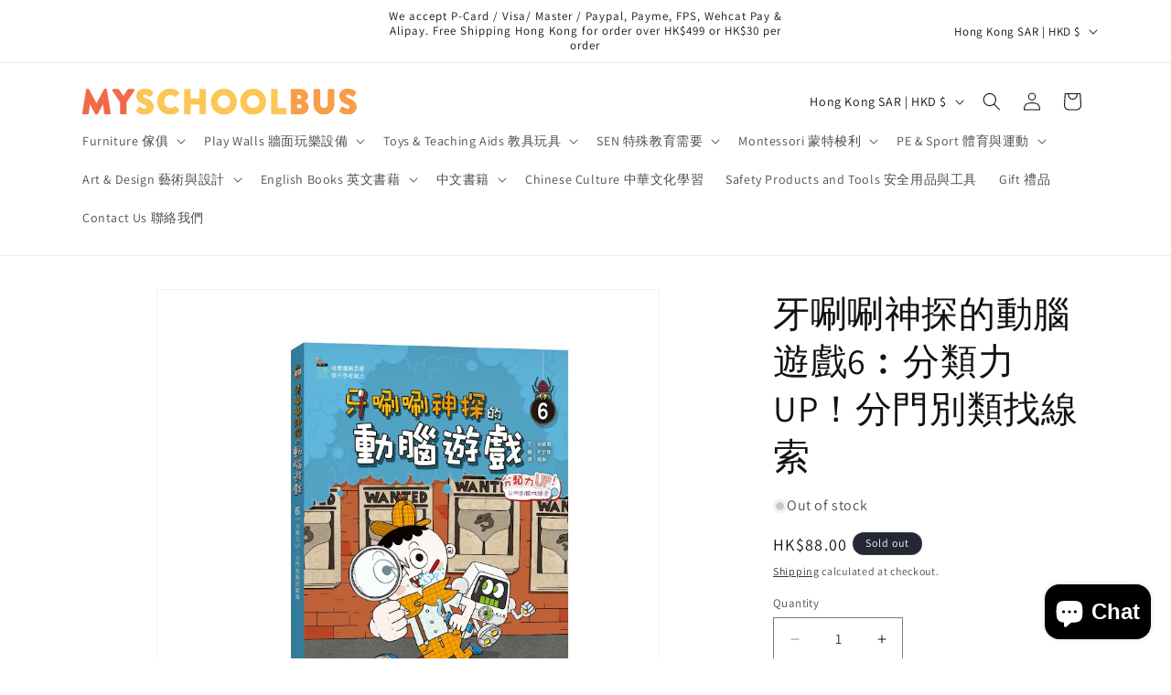

--- FILE ---
content_type: text/html; charset=utf-8
request_url: https://www.myschoolbus.com.hk/products/%E7%89%99%E5%94%B0%E5%94%B0%E7%A5%9E%E6%8E%A2%E7%9A%84%E5%8B%95%E8%85%A6%E9%81%8A%E6%88%B2-6-%E5%88%86%E9%A1%9E%E5%8A%9Bup
body_size: 51995
content:
<!doctype html>
<html class="js" lang="en">
  <head>
    <meta charset="utf-8">
    <meta http-equiv="X-UA-Compatible" content="IE=edge">
    <meta name="viewport" content="width=device-width,initial-scale=1">
    <meta name="theme-color" content="">
    <link rel="canonical" href="https://www.myschoolbus.com.hk/products/%e7%89%99%e5%94%b0%e5%94%b0%e7%a5%9e%e6%8e%a2%e7%9a%84%e5%8b%95%e8%85%a6%e9%81%8a%e6%88%b2-6-%e5%88%86%e9%a1%9e%e5%8a%9bup"><link rel="preconnect" href="https://fonts.shopifycdn.com" crossorigin><title>
      牙唰唰神探的動腦遊戲6︰分類力UP！分門別類找線索
 &ndash; MY SCHOOL BUS</title>

    
      <meta name="description" content="牙唰唰神探的動腦遊戲6︰分類力UP！分門別類找線索 故事以牙唰唰神探查案協助阿爾法機械人返回外星推進，配合精美插圖，提升讀者的閱讀興趣。 全系列共12冊，每本設有不同的主題。第6冊集中培養分類力，通過「泳褲不見了！」、「到底甚麼不見了？」、「是誰吃了草莓忌廉蛋糕？」和「安妮不見了！」這4件精彩又緊湊的案件，引導小朋友一邊破案解謎，一邊分門別類找線索。每件案件均設「偵探手冊」，利用不同的小任務，訓練小朋友的分類力和邏輯思維能力；特設「案件來分析」，幫助小朋友重組案情，增強組織故事的能力。 為提升小朋友的語文、寫作及表達能力，每件案件均配合故事內容設︰「語文大考驗」︰考考小朋友的語文能力，助小朋友成為「文理兼備」的小神探。「思考動動筆」">
    

    

<meta property="og:site_name" content="MY SCHOOL BUS">
<meta property="og:url" content="https://www.myschoolbus.com.hk/products/%e7%89%99%e5%94%b0%e5%94%b0%e7%a5%9e%e6%8e%a2%e7%9a%84%e5%8b%95%e8%85%a6%e9%81%8a%e6%88%b2-6-%e5%88%86%e9%a1%9e%e5%8a%9bup">
<meta property="og:title" content="牙唰唰神探的動腦遊戲6︰分類力UP！分門別類找線索">
<meta property="og:type" content="product">
<meta property="og:description" content="牙唰唰神探的動腦遊戲6︰分類力UP！分門別類找線索 故事以牙唰唰神探查案協助阿爾法機械人返回外星推進，配合精美插圖，提升讀者的閱讀興趣。 全系列共12冊，每本設有不同的主題。第6冊集中培養分類力，通過「泳褲不見了！」、「到底甚麼不見了？」、「是誰吃了草莓忌廉蛋糕？」和「安妮不見了！」這4件精彩又緊湊的案件，引導小朋友一邊破案解謎，一邊分門別類找線索。每件案件均設「偵探手冊」，利用不同的小任務，訓練小朋友的分類力和邏輯思維能力；特設「案件來分析」，幫助小朋友重組案情，增強組織故事的能力。 為提升小朋友的語文、寫作及表達能力，每件案件均配合故事內容設︰「語文大考驗」︰考考小朋友的語文能力，助小朋友成為「文理兼備」的小神探。「思考動動筆」"><meta property="og:image" content="http://www.myschoolbus.com.hk/cdn/shop/files/unnamed_35.jpg?v=1709873304">
  <meta property="og:image:secure_url" content="https://www.myschoolbus.com.hk/cdn/shop/files/unnamed_35.jpg?v=1709873304">
  <meta property="og:image:width" content="768">
  <meta property="og:image:height" content="768"><meta property="og:price:amount" content="88.00">
  <meta property="og:price:currency" content="HKD"><meta name="twitter:card" content="summary_large_image">
<meta name="twitter:title" content="牙唰唰神探的動腦遊戲6︰分類力UP！分門別類找線索">
<meta name="twitter:description" content="牙唰唰神探的動腦遊戲6︰分類力UP！分門別類找線索 故事以牙唰唰神探查案協助阿爾法機械人返回外星推進，配合精美插圖，提升讀者的閱讀興趣。 全系列共12冊，每本設有不同的主題。第6冊集中培養分類力，通過「泳褲不見了！」、「到底甚麼不見了？」、「是誰吃了草莓忌廉蛋糕？」和「安妮不見了！」這4件精彩又緊湊的案件，引導小朋友一邊破案解謎，一邊分門別類找線索。每件案件均設「偵探手冊」，利用不同的小任務，訓練小朋友的分類力和邏輯思維能力；特設「案件來分析」，幫助小朋友重組案情，增強組織故事的能力。 為提升小朋友的語文、寫作及表達能力，每件案件均配合故事內容設︰「語文大考驗」︰考考小朋友的語文能力，助小朋友成為「文理兼備」的小神探。「思考動動筆」">


    <script src="//www.myschoolbus.com.hk/cdn/shop/t/4/assets/constants.js?v=132983761750457495441738554560" defer="defer"></script>
    <script src="//www.myschoolbus.com.hk/cdn/shop/t/4/assets/pubsub.js?v=158357773527763999511738554562" defer="defer"></script>
    <script src="//www.myschoolbus.com.hk/cdn/shop/t/4/assets/global.js?v=152862011079830610291738554560" defer="defer"></script>
    <script src="//www.myschoolbus.com.hk/cdn/shop/t/4/assets/details-disclosure.js?v=13653116266235556501738554560" defer="defer"></script>
    <script src="//www.myschoolbus.com.hk/cdn/shop/t/4/assets/details-modal.js?v=25581673532751508451738554560" defer="defer"></script>
    <script src="//www.myschoolbus.com.hk/cdn/shop/t/4/assets/search-form.js?v=133129549252120666541738554562" defer="defer"></script><script src="//www.myschoolbus.com.hk/cdn/shop/t/4/assets/animations.js?v=88693664871331136111738554559" defer="defer"></script><script>window.performance && window.performance.mark && window.performance.mark('shopify.content_for_header.start');</script><meta id="shopify-digital-wallet" name="shopify-digital-wallet" content="/82988663100/digital_wallets/dialog">
<meta name="shopify-checkout-api-token" content="95074c6ad250e0c788774432aa95af29">
<meta id="in-context-paypal-metadata" data-shop-id="82988663100" data-venmo-supported="false" data-environment="production" data-locale="en_US" data-paypal-v4="true" data-currency="HKD">
<link rel="alternate" type="application/json+oembed" href="https://www.myschoolbus.com.hk/products/%e7%89%99%e5%94%b0%e5%94%b0%e7%a5%9e%e6%8e%a2%e7%9a%84%e5%8b%95%e8%85%a6%e9%81%8a%e6%88%b2-6-%e5%88%86%e9%a1%9e%e5%8a%9bup.oembed">
<script async="async" src="/checkouts/internal/preloads.js?locale=en-HK"></script>
<link rel="preconnect" href="https://shop.app" crossorigin="anonymous">
<script async="async" src="https://shop.app/checkouts/internal/preloads.js?locale=en-HK&shop_id=82988663100" crossorigin="anonymous"></script>
<script id="apple-pay-shop-capabilities" type="application/json">{"shopId":82988663100,"countryCode":"HK","currencyCode":"HKD","merchantCapabilities":["supports3DS"],"merchantId":"gid:\/\/shopify\/Shop\/82988663100","merchantName":"MY SCHOOL BUS","requiredBillingContactFields":["postalAddress","email","phone"],"requiredShippingContactFields":["postalAddress","email","phone"],"shippingType":"shipping","supportedNetworks":["visa","masterCard","amex"],"total":{"type":"pending","label":"MY SCHOOL BUS","amount":"1.00"},"shopifyPaymentsEnabled":true,"supportsSubscriptions":true}</script>
<script id="shopify-features" type="application/json">{"accessToken":"95074c6ad250e0c788774432aa95af29","betas":["rich-media-storefront-analytics"],"domain":"www.myschoolbus.com.hk","predictiveSearch":true,"shopId":82988663100,"locale":"en"}</script>
<script>var Shopify = Shopify || {};
Shopify.shop = "d2eda0-3.myshopify.com";
Shopify.locale = "en";
Shopify.currency = {"active":"HKD","rate":"1.0"};
Shopify.country = "HK";
Shopify.theme = {"name":"Updated copy of Updated copy of Dawn","id":175752544572,"schema_name":"Dawn","schema_version":"15.2.0","theme_store_id":887,"role":"main"};
Shopify.theme.handle = "null";
Shopify.theme.style = {"id":null,"handle":null};
Shopify.cdnHost = "www.myschoolbus.com.hk/cdn";
Shopify.routes = Shopify.routes || {};
Shopify.routes.root = "/";</script>
<script type="module">!function(o){(o.Shopify=o.Shopify||{}).modules=!0}(window);</script>
<script>!function(o){function n(){var o=[];function n(){o.push(Array.prototype.slice.apply(arguments))}return n.q=o,n}var t=o.Shopify=o.Shopify||{};t.loadFeatures=n(),t.autoloadFeatures=n()}(window);</script>
<script>
  window.ShopifyPay = window.ShopifyPay || {};
  window.ShopifyPay.apiHost = "shop.app\/pay";
  window.ShopifyPay.redirectState = null;
</script>
<script id="shop-js-analytics" type="application/json">{"pageType":"product"}</script>
<script defer="defer" async type="module" src="//www.myschoolbus.com.hk/cdn/shopifycloud/shop-js/modules/v2/client.init-shop-cart-sync_BT-GjEfc.en.esm.js"></script>
<script defer="defer" async type="module" src="//www.myschoolbus.com.hk/cdn/shopifycloud/shop-js/modules/v2/chunk.common_D58fp_Oc.esm.js"></script>
<script defer="defer" async type="module" src="//www.myschoolbus.com.hk/cdn/shopifycloud/shop-js/modules/v2/chunk.modal_xMitdFEc.esm.js"></script>
<script type="module">
  await import("//www.myschoolbus.com.hk/cdn/shopifycloud/shop-js/modules/v2/client.init-shop-cart-sync_BT-GjEfc.en.esm.js");
await import("//www.myschoolbus.com.hk/cdn/shopifycloud/shop-js/modules/v2/chunk.common_D58fp_Oc.esm.js");
await import("//www.myschoolbus.com.hk/cdn/shopifycloud/shop-js/modules/v2/chunk.modal_xMitdFEc.esm.js");

  window.Shopify.SignInWithShop?.initShopCartSync?.({"fedCMEnabled":true,"windoidEnabled":true});

</script>
<script>
  window.Shopify = window.Shopify || {};
  if (!window.Shopify.featureAssets) window.Shopify.featureAssets = {};
  window.Shopify.featureAssets['shop-js'] = {"shop-cart-sync":["modules/v2/client.shop-cart-sync_DZOKe7Ll.en.esm.js","modules/v2/chunk.common_D58fp_Oc.esm.js","modules/v2/chunk.modal_xMitdFEc.esm.js"],"init-fed-cm":["modules/v2/client.init-fed-cm_B6oLuCjv.en.esm.js","modules/v2/chunk.common_D58fp_Oc.esm.js","modules/v2/chunk.modal_xMitdFEc.esm.js"],"shop-cash-offers":["modules/v2/client.shop-cash-offers_D2sdYoxE.en.esm.js","modules/v2/chunk.common_D58fp_Oc.esm.js","modules/v2/chunk.modal_xMitdFEc.esm.js"],"shop-login-button":["modules/v2/client.shop-login-button_QeVjl5Y3.en.esm.js","modules/v2/chunk.common_D58fp_Oc.esm.js","modules/v2/chunk.modal_xMitdFEc.esm.js"],"pay-button":["modules/v2/client.pay-button_DXTOsIq6.en.esm.js","modules/v2/chunk.common_D58fp_Oc.esm.js","modules/v2/chunk.modal_xMitdFEc.esm.js"],"shop-button":["modules/v2/client.shop-button_DQZHx9pm.en.esm.js","modules/v2/chunk.common_D58fp_Oc.esm.js","modules/v2/chunk.modal_xMitdFEc.esm.js"],"avatar":["modules/v2/client.avatar_BTnouDA3.en.esm.js"],"init-windoid":["modules/v2/client.init-windoid_CR1B-cfM.en.esm.js","modules/v2/chunk.common_D58fp_Oc.esm.js","modules/v2/chunk.modal_xMitdFEc.esm.js"],"init-shop-for-new-customer-accounts":["modules/v2/client.init-shop-for-new-customer-accounts_C_vY_xzh.en.esm.js","modules/v2/client.shop-login-button_QeVjl5Y3.en.esm.js","modules/v2/chunk.common_D58fp_Oc.esm.js","modules/v2/chunk.modal_xMitdFEc.esm.js"],"init-shop-email-lookup-coordinator":["modules/v2/client.init-shop-email-lookup-coordinator_BI7n9ZSv.en.esm.js","modules/v2/chunk.common_D58fp_Oc.esm.js","modules/v2/chunk.modal_xMitdFEc.esm.js"],"init-shop-cart-sync":["modules/v2/client.init-shop-cart-sync_BT-GjEfc.en.esm.js","modules/v2/chunk.common_D58fp_Oc.esm.js","modules/v2/chunk.modal_xMitdFEc.esm.js"],"shop-toast-manager":["modules/v2/client.shop-toast-manager_DiYdP3xc.en.esm.js","modules/v2/chunk.common_D58fp_Oc.esm.js","modules/v2/chunk.modal_xMitdFEc.esm.js"],"init-customer-accounts":["modules/v2/client.init-customer-accounts_D9ZNqS-Q.en.esm.js","modules/v2/client.shop-login-button_QeVjl5Y3.en.esm.js","modules/v2/chunk.common_D58fp_Oc.esm.js","modules/v2/chunk.modal_xMitdFEc.esm.js"],"init-customer-accounts-sign-up":["modules/v2/client.init-customer-accounts-sign-up_iGw4briv.en.esm.js","modules/v2/client.shop-login-button_QeVjl5Y3.en.esm.js","modules/v2/chunk.common_D58fp_Oc.esm.js","modules/v2/chunk.modal_xMitdFEc.esm.js"],"shop-follow-button":["modules/v2/client.shop-follow-button_CqMgW2wH.en.esm.js","modules/v2/chunk.common_D58fp_Oc.esm.js","modules/v2/chunk.modal_xMitdFEc.esm.js"],"checkout-modal":["modules/v2/client.checkout-modal_xHeaAweL.en.esm.js","modules/v2/chunk.common_D58fp_Oc.esm.js","modules/v2/chunk.modal_xMitdFEc.esm.js"],"shop-login":["modules/v2/client.shop-login_D91U-Q7h.en.esm.js","modules/v2/chunk.common_D58fp_Oc.esm.js","modules/v2/chunk.modal_xMitdFEc.esm.js"],"lead-capture":["modules/v2/client.lead-capture_BJmE1dJe.en.esm.js","modules/v2/chunk.common_D58fp_Oc.esm.js","modules/v2/chunk.modal_xMitdFEc.esm.js"],"payment-terms":["modules/v2/client.payment-terms_Ci9AEqFq.en.esm.js","modules/v2/chunk.common_D58fp_Oc.esm.js","modules/v2/chunk.modal_xMitdFEc.esm.js"]};
</script>
<script>(function() {
  var isLoaded = false;
  function asyncLoad() {
    if (isLoaded) return;
    isLoaded = true;
    var urls = ["https:\/\/pickup-location-app.shipany.io\/shopify\/344dfd3e-3269-453b-8ad0-5800da50871e-Delivery-Options\/Shopify-App-Delivery-Options.js?shop=d2eda0-3.myshopify.com","https:\/\/cdn-bundler.nice-team.net\/app\/js\/bundler.js?shop=d2eda0-3.myshopify.com"];
    for (var i = 0; i < urls.length; i++) {
      var s = document.createElement('script');
      s.type = 'text/javascript';
      s.async = true;
      s.src = urls[i];
      var x = document.getElementsByTagName('script')[0];
      x.parentNode.insertBefore(s, x);
    }
  };
  if(window.attachEvent) {
    window.attachEvent('onload', asyncLoad);
  } else {
    window.addEventListener('load', asyncLoad, false);
  }
})();</script>
<script id="__st">var __st={"a":82988663100,"offset":28800,"reqid":"513219f0-76b9-4048-903c-5b7a2a445b84-1769336839","pageurl":"www.myschoolbus.com.hk\/products\/%E7%89%99%E5%94%B0%E5%94%B0%E7%A5%9E%E6%8E%A2%E7%9A%84%E5%8B%95%E8%85%A6%E9%81%8A%E6%88%B2-6-%E5%88%86%E9%A1%9E%E5%8A%9Bup","u":"4bf7c92cce67","p":"product","rtyp":"product","rid":9121828438332};</script>
<script>window.ShopifyPaypalV4VisibilityTracking = true;</script>
<script id="captcha-bootstrap">!function(){'use strict';const t='contact',e='account',n='new_comment',o=[[t,t],['blogs',n],['comments',n],[t,'customer']],c=[[e,'customer_login'],[e,'guest_login'],[e,'recover_customer_password'],[e,'create_customer']],r=t=>t.map((([t,e])=>`form[action*='/${t}']:not([data-nocaptcha='true']) input[name='form_type'][value='${e}']`)).join(','),a=t=>()=>t?[...document.querySelectorAll(t)].map((t=>t.form)):[];function s(){const t=[...o],e=r(t);return a(e)}const i='password',u='form_key',d=['recaptcha-v3-token','g-recaptcha-response','h-captcha-response',i],f=()=>{try{return window.sessionStorage}catch{return}},m='__shopify_v',_=t=>t.elements[u];function p(t,e,n=!1){try{const o=window.sessionStorage,c=JSON.parse(o.getItem(e)),{data:r}=function(t){const{data:e,action:n}=t;return t[m]||n?{data:e,action:n}:{data:t,action:n}}(c);for(const[e,n]of Object.entries(r))t.elements[e]&&(t.elements[e].value=n);n&&o.removeItem(e)}catch(o){console.error('form repopulation failed',{error:o})}}const l='form_type',E='cptcha';function T(t){t.dataset[E]=!0}const w=window,h=w.document,L='Shopify',v='ce_forms',y='captcha';let A=!1;((t,e)=>{const n=(g='f06e6c50-85a8-45c8-87d0-21a2b65856fe',I='https://cdn.shopify.com/shopifycloud/storefront-forms-hcaptcha/ce_storefront_forms_captcha_hcaptcha.v1.5.2.iife.js',D={infoText:'Protected by hCaptcha',privacyText:'Privacy',termsText:'Terms'},(t,e,n)=>{const o=w[L][v],c=o.bindForm;if(c)return c(t,g,e,D).then(n);var r;o.q.push([[t,g,e,D],n]),r=I,A||(h.body.append(Object.assign(h.createElement('script'),{id:'captcha-provider',async:!0,src:r})),A=!0)});var g,I,D;w[L]=w[L]||{},w[L][v]=w[L][v]||{},w[L][v].q=[],w[L][y]=w[L][y]||{},w[L][y].protect=function(t,e){n(t,void 0,e),T(t)},Object.freeze(w[L][y]),function(t,e,n,w,h,L){const[v,y,A,g]=function(t,e,n){const i=e?o:[],u=t?c:[],d=[...i,...u],f=r(d),m=r(i),_=r(d.filter((([t,e])=>n.includes(e))));return[a(f),a(m),a(_),s()]}(w,h,L),I=t=>{const e=t.target;return e instanceof HTMLFormElement?e:e&&e.form},D=t=>v().includes(t);t.addEventListener('submit',(t=>{const e=I(t);if(!e)return;const n=D(e)&&!e.dataset.hcaptchaBound&&!e.dataset.recaptchaBound,o=_(e),c=g().includes(e)&&(!o||!o.value);(n||c)&&t.preventDefault(),c&&!n&&(function(t){try{if(!f())return;!function(t){const e=f();if(!e)return;const n=_(t);if(!n)return;const o=n.value;o&&e.removeItem(o)}(t);const e=Array.from(Array(32),(()=>Math.random().toString(36)[2])).join('');!function(t,e){_(t)||t.append(Object.assign(document.createElement('input'),{type:'hidden',name:u})),t.elements[u].value=e}(t,e),function(t,e){const n=f();if(!n)return;const o=[...t.querySelectorAll(`input[type='${i}']`)].map((({name:t})=>t)),c=[...d,...o],r={};for(const[a,s]of new FormData(t).entries())c.includes(a)||(r[a]=s);n.setItem(e,JSON.stringify({[m]:1,action:t.action,data:r}))}(t,e)}catch(e){console.error('failed to persist form',e)}}(e),e.submit())}));const S=(t,e)=>{t&&!t.dataset[E]&&(n(t,e.some((e=>e===t))),T(t))};for(const o of['focusin','change'])t.addEventListener(o,(t=>{const e=I(t);D(e)&&S(e,y())}));const B=e.get('form_key'),M=e.get(l),P=B&&M;t.addEventListener('DOMContentLoaded',(()=>{const t=y();if(P)for(const e of t)e.elements[l].value===M&&p(e,B);[...new Set([...A(),...v().filter((t=>'true'===t.dataset.shopifyCaptcha))])].forEach((e=>S(e,t)))}))}(h,new URLSearchParams(w.location.search),n,t,e,['guest_login'])})(!0,!0)}();</script>
<script integrity="sha256-4kQ18oKyAcykRKYeNunJcIwy7WH5gtpwJnB7kiuLZ1E=" data-source-attribution="shopify.loadfeatures" defer="defer" src="//www.myschoolbus.com.hk/cdn/shopifycloud/storefront/assets/storefront/load_feature-a0a9edcb.js" crossorigin="anonymous"></script>
<script crossorigin="anonymous" defer="defer" src="//www.myschoolbus.com.hk/cdn/shopifycloud/storefront/assets/shopify_pay/storefront-65b4c6d7.js?v=20250812"></script>
<script data-source-attribution="shopify.dynamic_checkout.dynamic.init">var Shopify=Shopify||{};Shopify.PaymentButton=Shopify.PaymentButton||{isStorefrontPortableWallets:!0,init:function(){window.Shopify.PaymentButton.init=function(){};var t=document.createElement("script");t.src="https://www.myschoolbus.com.hk/cdn/shopifycloud/portable-wallets/latest/portable-wallets.en.js",t.type="module",document.head.appendChild(t)}};
</script>
<script data-source-attribution="shopify.dynamic_checkout.buyer_consent">
  function portableWalletsHideBuyerConsent(e){var t=document.getElementById("shopify-buyer-consent"),n=document.getElementById("shopify-subscription-policy-button");t&&n&&(t.classList.add("hidden"),t.setAttribute("aria-hidden","true"),n.removeEventListener("click",e))}function portableWalletsShowBuyerConsent(e){var t=document.getElementById("shopify-buyer-consent"),n=document.getElementById("shopify-subscription-policy-button");t&&n&&(t.classList.remove("hidden"),t.removeAttribute("aria-hidden"),n.addEventListener("click",e))}window.Shopify?.PaymentButton&&(window.Shopify.PaymentButton.hideBuyerConsent=portableWalletsHideBuyerConsent,window.Shopify.PaymentButton.showBuyerConsent=portableWalletsShowBuyerConsent);
</script>
<script>
  function portableWalletsCleanup(e){e&&e.src&&console.error("Failed to load portable wallets script "+e.src);var t=document.querySelectorAll("shopify-accelerated-checkout .shopify-payment-button__skeleton, shopify-accelerated-checkout-cart .wallet-cart-button__skeleton"),e=document.getElementById("shopify-buyer-consent");for(let e=0;e<t.length;e++)t[e].remove();e&&e.remove()}function portableWalletsNotLoadedAsModule(e){e instanceof ErrorEvent&&"string"==typeof e.message&&e.message.includes("import.meta")&&"string"==typeof e.filename&&e.filename.includes("portable-wallets")&&(window.removeEventListener("error",portableWalletsNotLoadedAsModule),window.Shopify.PaymentButton.failedToLoad=e,"loading"===document.readyState?document.addEventListener("DOMContentLoaded",window.Shopify.PaymentButton.init):window.Shopify.PaymentButton.init())}window.addEventListener("error",portableWalletsNotLoadedAsModule);
</script>

<script type="module" src="https://www.myschoolbus.com.hk/cdn/shopifycloud/portable-wallets/latest/portable-wallets.en.js" onError="portableWalletsCleanup(this)" crossorigin="anonymous"></script>
<script nomodule>
  document.addEventListener("DOMContentLoaded", portableWalletsCleanup);
</script>

<link id="shopify-accelerated-checkout-styles" rel="stylesheet" media="screen" href="https://www.myschoolbus.com.hk/cdn/shopifycloud/portable-wallets/latest/accelerated-checkout-backwards-compat.css" crossorigin="anonymous">
<style id="shopify-accelerated-checkout-cart">
        #shopify-buyer-consent {
  margin-top: 1em;
  display: inline-block;
  width: 100%;
}

#shopify-buyer-consent.hidden {
  display: none;
}

#shopify-subscription-policy-button {
  background: none;
  border: none;
  padding: 0;
  text-decoration: underline;
  font-size: inherit;
  cursor: pointer;
}

#shopify-subscription-policy-button::before {
  box-shadow: none;
}

      </style>
<script id="sections-script" data-sections="header" defer="defer" src="//www.myschoolbus.com.hk/cdn/shop/t/4/compiled_assets/scripts.js?v=4158"></script>
<script>window.performance && window.performance.mark && window.performance.mark('shopify.content_for_header.end');</script>


    <style data-shopify>
      @font-face {
  font-family: Assistant;
  font-weight: 400;
  font-style: normal;
  font-display: swap;
  src: url("//www.myschoolbus.com.hk/cdn/fonts/assistant/assistant_n4.9120912a469cad1cc292572851508ca49d12e768.woff2") format("woff2"),
       url("//www.myschoolbus.com.hk/cdn/fonts/assistant/assistant_n4.6e9875ce64e0fefcd3f4446b7ec9036b3ddd2985.woff") format("woff");
}

      @font-face {
  font-family: Assistant;
  font-weight: 700;
  font-style: normal;
  font-display: swap;
  src: url("//www.myschoolbus.com.hk/cdn/fonts/assistant/assistant_n7.bf44452348ec8b8efa3aa3068825305886b1c83c.woff2") format("woff2"),
       url("//www.myschoolbus.com.hk/cdn/fonts/assistant/assistant_n7.0c887fee83f6b3bda822f1150b912c72da0f7b64.woff") format("woff");
}

      
      
      @font-face {
  font-family: Assistant;
  font-weight: 400;
  font-style: normal;
  font-display: swap;
  src: url("//www.myschoolbus.com.hk/cdn/fonts/assistant/assistant_n4.9120912a469cad1cc292572851508ca49d12e768.woff2") format("woff2"),
       url("//www.myschoolbus.com.hk/cdn/fonts/assistant/assistant_n4.6e9875ce64e0fefcd3f4446b7ec9036b3ddd2985.woff") format("woff");
}


      
        :root,
        .color-background-1 {
          --color-background: 255,255,255;
        
          --gradient-background: #ffffff;
        

        

        --color-foreground: 18,18,18;
        --color-background-contrast: 191,191,191;
        --color-shadow: 18,18,18;
        --color-button: 18,18,18;
        --color-button-text: 255,255,255;
        --color-secondary-button: 255,255,255;
        --color-secondary-button-text: 18,18,18;
        --color-link: 18,18,18;
        --color-badge-foreground: 18,18,18;
        --color-badge-background: 255,255,255;
        --color-badge-border: 18,18,18;
        --payment-terms-background-color: rgb(255 255 255);
      }
      
        
        .color-background-2 {
          --color-background: 243,243,243;
        
          --gradient-background: #f3f3f3;
        

        

        --color-foreground: 18,18,18;
        --color-background-contrast: 179,179,179;
        --color-shadow: 18,18,18;
        --color-button: 18,18,18;
        --color-button-text: 243,243,243;
        --color-secondary-button: 243,243,243;
        --color-secondary-button-text: 18,18,18;
        --color-link: 18,18,18;
        --color-badge-foreground: 18,18,18;
        --color-badge-background: 243,243,243;
        --color-badge-border: 18,18,18;
        --payment-terms-background-color: rgb(243 243 243);
      }
      
        
        .color-inverse {
          --color-background: 36,40,51;
        
          --gradient-background: #242833;
        

        

        --color-foreground: 255,255,255;
        --color-background-contrast: 47,52,66;
        --color-shadow: 18,18,18;
        --color-button: 255,255,255;
        --color-button-text: 0,0,0;
        --color-secondary-button: 36,40,51;
        --color-secondary-button-text: 255,255,255;
        --color-link: 255,255,255;
        --color-badge-foreground: 255,255,255;
        --color-badge-background: 36,40,51;
        --color-badge-border: 255,255,255;
        --payment-terms-background-color: rgb(36 40 51);
      }
      
        
        .color-accent-1 {
          --color-background: 18,18,18;
        
          --gradient-background: #121212;
        

        

        --color-foreground: 255,255,255;
        --color-background-contrast: 146,146,146;
        --color-shadow: 18,18,18;
        --color-button: 255,255,255;
        --color-button-text: 18,18,18;
        --color-secondary-button: 18,18,18;
        --color-secondary-button-text: 255,255,255;
        --color-link: 255,255,255;
        --color-badge-foreground: 255,255,255;
        --color-badge-background: 18,18,18;
        --color-badge-border: 255,255,255;
        --payment-terms-background-color: rgb(18 18 18);
      }
      
        
        .color-accent-2 {
          --color-background: 51,79,180;
        
          --gradient-background: #334fb4;
        

        

        --color-foreground: 255,255,255;
        --color-background-contrast: 23,35,81;
        --color-shadow: 18,18,18;
        --color-button: 255,255,255;
        --color-button-text: 51,79,180;
        --color-secondary-button: 51,79,180;
        --color-secondary-button-text: 255,255,255;
        --color-link: 255,255,255;
        --color-badge-foreground: 255,255,255;
        --color-badge-background: 51,79,180;
        --color-badge-border: 255,255,255;
        --payment-terms-background-color: rgb(51 79 180);
      }
      

      body, .color-background-1, .color-background-2, .color-inverse, .color-accent-1, .color-accent-2 {
        color: rgba(var(--color-foreground), 0.75);
        background-color: rgb(var(--color-background));
      }

      :root {
        --font-body-family: Assistant, sans-serif;
        --font-body-style: normal;
        --font-body-weight: 400;
        --font-body-weight-bold: 700;

        --font-heading-family: Assistant, sans-serif;
        --font-heading-style: normal;
        --font-heading-weight: 400;

        --font-body-scale: 1.0;
        --font-heading-scale: 1.0;

        --media-padding: px;
        --media-border-opacity: 0.05;
        --media-border-width: 1px;
        --media-radius: 0px;
        --media-shadow-opacity: 0.0;
        --media-shadow-horizontal-offset: 0px;
        --media-shadow-vertical-offset: 4px;
        --media-shadow-blur-radius: 5px;
        --media-shadow-visible: 0;

        --page-width: 120rem;
        --page-width-margin: 0rem;

        --product-card-image-padding: 0.0rem;
        --product-card-corner-radius: 0.0rem;
        --product-card-text-alignment: left;
        --product-card-border-width: 0.0rem;
        --product-card-border-opacity: 0.1;
        --product-card-shadow-opacity: 0.0;
        --product-card-shadow-visible: 0;
        --product-card-shadow-horizontal-offset: 0.0rem;
        --product-card-shadow-vertical-offset: 0.4rem;
        --product-card-shadow-blur-radius: 0.5rem;

        --collection-card-image-padding: 0.0rem;
        --collection-card-corner-radius: 0.0rem;
        --collection-card-text-alignment: left;
        --collection-card-border-width: 0.0rem;
        --collection-card-border-opacity: 0.1;
        --collection-card-shadow-opacity: 0.0;
        --collection-card-shadow-visible: 0;
        --collection-card-shadow-horizontal-offset: 0.0rem;
        --collection-card-shadow-vertical-offset: 0.4rem;
        --collection-card-shadow-blur-radius: 0.5rem;

        --blog-card-image-padding: 0.0rem;
        --blog-card-corner-radius: 0.0rem;
        --blog-card-text-alignment: left;
        --blog-card-border-width: 0.0rem;
        --blog-card-border-opacity: 0.1;
        --blog-card-shadow-opacity: 0.0;
        --blog-card-shadow-visible: 0;
        --blog-card-shadow-horizontal-offset: 0.0rem;
        --blog-card-shadow-vertical-offset: 0.4rem;
        --blog-card-shadow-blur-radius: 0.5rem;

        --badge-corner-radius: 4.0rem;

        --popup-border-width: 1px;
        --popup-border-opacity: 0.1;
        --popup-corner-radius: 0px;
        --popup-shadow-opacity: 0.05;
        --popup-shadow-horizontal-offset: 0px;
        --popup-shadow-vertical-offset: 4px;
        --popup-shadow-blur-radius: 5px;

        --drawer-border-width: 1px;
        --drawer-border-opacity: 0.1;
        --drawer-shadow-opacity: 0.0;
        --drawer-shadow-horizontal-offset: 0px;
        --drawer-shadow-vertical-offset: 4px;
        --drawer-shadow-blur-radius: 5px;

        --spacing-sections-desktop: 0px;
        --spacing-sections-mobile: 0px;

        --grid-desktop-vertical-spacing: 8px;
        --grid-desktop-horizontal-spacing: 8px;
        --grid-mobile-vertical-spacing: 4px;
        --grid-mobile-horizontal-spacing: 4px;

        --text-boxes-border-opacity: 0.1;
        --text-boxes-border-width: 0px;
        --text-boxes-radius: 0px;
        --text-boxes-shadow-opacity: 0.0;
        --text-boxes-shadow-visible: 0;
        --text-boxes-shadow-horizontal-offset: 0px;
        --text-boxes-shadow-vertical-offset: 4px;
        --text-boxes-shadow-blur-radius: 5px;

        --buttons-radius: 0px;
        --buttons-radius-outset: 0px;
        --buttons-border-width: 1px;
        --buttons-border-opacity: 1.0;
        --buttons-shadow-opacity: 0.0;
        --buttons-shadow-visible: 0;
        --buttons-shadow-horizontal-offset: 0px;
        --buttons-shadow-vertical-offset: 4px;
        --buttons-shadow-blur-radius: 5px;
        --buttons-border-offset: 0px;

        --inputs-radius: 0px;
        --inputs-border-width: 1px;
        --inputs-border-opacity: 0.55;
        --inputs-shadow-opacity: 0.0;
        --inputs-shadow-horizontal-offset: 0px;
        --inputs-margin-offset: 0px;
        --inputs-shadow-vertical-offset: 4px;
        --inputs-shadow-blur-radius: 5px;
        --inputs-radius-outset: 0px;

        --variant-pills-radius: 40px;
        --variant-pills-border-width: 1px;
        --variant-pills-border-opacity: 0.55;
        --variant-pills-shadow-opacity: 0.0;
        --variant-pills-shadow-horizontal-offset: 0px;
        --variant-pills-shadow-vertical-offset: 4px;
        --variant-pills-shadow-blur-radius: 5px;
      }

      *,
      *::before,
      *::after {
        box-sizing: inherit;
      }

      html {
        box-sizing: border-box;
        font-size: calc(var(--font-body-scale) * 62.5%);
        height: 100%;
      }

      body {
        display: grid;
        grid-template-rows: auto auto 1fr auto;
        grid-template-columns: 100%;
        min-height: 100%;
        margin: 0;
        font-size: 1.5rem;
        letter-spacing: 0.06rem;
        line-height: calc(1 + 0.8 / var(--font-body-scale));
        font-family: var(--font-body-family);
        font-style: var(--font-body-style);
        font-weight: var(--font-body-weight);
      }

      @media screen and (min-width: 750px) {
        body {
          font-size: 1.6rem;
        }
      }
    </style>

    <link href="//www.myschoolbus.com.hk/cdn/shop/t/4/assets/base.css?v=159841507637079171801738554559" rel="stylesheet" type="text/css" media="all" />
    <link rel="stylesheet" href="//www.myschoolbus.com.hk/cdn/shop/t/4/assets/component-cart-items.css?v=123238115697927560811738554560" media="print" onload="this.media='all'">
      <link rel="preload" as="font" href="//www.myschoolbus.com.hk/cdn/fonts/assistant/assistant_n4.9120912a469cad1cc292572851508ca49d12e768.woff2" type="font/woff2" crossorigin>
      

      <link rel="preload" as="font" href="//www.myschoolbus.com.hk/cdn/fonts/assistant/assistant_n4.9120912a469cad1cc292572851508ca49d12e768.woff2" type="font/woff2" crossorigin>
      
<link href="//www.myschoolbus.com.hk/cdn/shop/t/4/assets/component-localization-form.css?v=170315343355214948141738554560" rel="stylesheet" type="text/css" media="all" />
      <script src="//www.myschoolbus.com.hk/cdn/shop/t/4/assets/localization-form.js?v=144176611646395275351738554561" defer="defer"></script><link
        rel="stylesheet"
        href="//www.myschoolbus.com.hk/cdn/shop/t/4/assets/component-predictive-search.css?v=118923337488134913561738554560"
        media="print"
        onload="this.media='all'"
      ><script>
      if (Shopify.designMode) {
        document.documentElement.classList.add('shopify-design-mode');
      }
    </script>
  <script src="https://cdn.shopify.com/extensions/e8878072-2f6b-4e89-8082-94b04320908d/inbox-1254/assets/inbox-chat-loader.js" type="text/javascript" defer="defer"></script>
<link href="https://monorail-edge.shopifysvc.com" rel="dns-prefetch">
<script>(function(){if ("sendBeacon" in navigator && "performance" in window) {try {var session_token_from_headers = performance.getEntriesByType('navigation')[0].serverTiming.find(x => x.name == '_s').description;} catch {var session_token_from_headers = undefined;}var session_cookie_matches = document.cookie.match(/_shopify_s=([^;]*)/);var session_token_from_cookie = session_cookie_matches && session_cookie_matches.length === 2 ? session_cookie_matches[1] : "";var session_token = session_token_from_headers || session_token_from_cookie || "";function handle_abandonment_event(e) {var entries = performance.getEntries().filter(function(entry) {return /monorail-edge.shopifysvc.com/.test(entry.name);});if (!window.abandonment_tracked && entries.length === 0) {window.abandonment_tracked = true;var currentMs = Date.now();var navigation_start = performance.timing.navigationStart;var payload = {shop_id: 82988663100,url: window.location.href,navigation_start,duration: currentMs - navigation_start,session_token,page_type: "product"};window.navigator.sendBeacon("https://monorail-edge.shopifysvc.com/v1/produce", JSON.stringify({schema_id: "online_store_buyer_site_abandonment/1.1",payload: payload,metadata: {event_created_at_ms: currentMs,event_sent_at_ms: currentMs}}));}}window.addEventListener('pagehide', handle_abandonment_event);}}());</script>
<script id="web-pixels-manager-setup">(function e(e,d,r,n,o){if(void 0===o&&(o={}),!Boolean(null===(a=null===(i=window.Shopify)||void 0===i?void 0:i.analytics)||void 0===a?void 0:a.replayQueue)){var i,a;window.Shopify=window.Shopify||{};var t=window.Shopify;t.analytics=t.analytics||{};var s=t.analytics;s.replayQueue=[],s.publish=function(e,d,r){return s.replayQueue.push([e,d,r]),!0};try{self.performance.mark("wpm:start")}catch(e){}var l=function(){var e={modern:/Edge?\/(1{2}[4-9]|1[2-9]\d|[2-9]\d{2}|\d{4,})\.\d+(\.\d+|)|Firefox\/(1{2}[4-9]|1[2-9]\d|[2-9]\d{2}|\d{4,})\.\d+(\.\d+|)|Chrom(ium|e)\/(9{2}|\d{3,})\.\d+(\.\d+|)|(Maci|X1{2}).+ Version\/(15\.\d+|(1[6-9]|[2-9]\d|\d{3,})\.\d+)([,.]\d+|)( \(\w+\)|)( Mobile\/\w+|) Safari\/|Chrome.+OPR\/(9{2}|\d{3,})\.\d+\.\d+|(CPU[ +]OS|iPhone[ +]OS|CPU[ +]iPhone|CPU IPhone OS|CPU iPad OS)[ +]+(15[._]\d+|(1[6-9]|[2-9]\d|\d{3,})[._]\d+)([._]\d+|)|Android:?[ /-](13[3-9]|1[4-9]\d|[2-9]\d{2}|\d{4,})(\.\d+|)(\.\d+|)|Android.+Firefox\/(13[5-9]|1[4-9]\d|[2-9]\d{2}|\d{4,})\.\d+(\.\d+|)|Android.+Chrom(ium|e)\/(13[3-9]|1[4-9]\d|[2-9]\d{2}|\d{4,})\.\d+(\.\d+|)|SamsungBrowser\/([2-9]\d|\d{3,})\.\d+/,legacy:/Edge?\/(1[6-9]|[2-9]\d|\d{3,})\.\d+(\.\d+|)|Firefox\/(5[4-9]|[6-9]\d|\d{3,})\.\d+(\.\d+|)|Chrom(ium|e)\/(5[1-9]|[6-9]\d|\d{3,})\.\d+(\.\d+|)([\d.]+$|.*Safari\/(?![\d.]+ Edge\/[\d.]+$))|(Maci|X1{2}).+ Version\/(10\.\d+|(1[1-9]|[2-9]\d|\d{3,})\.\d+)([,.]\d+|)( \(\w+\)|)( Mobile\/\w+|) Safari\/|Chrome.+OPR\/(3[89]|[4-9]\d|\d{3,})\.\d+\.\d+|(CPU[ +]OS|iPhone[ +]OS|CPU[ +]iPhone|CPU IPhone OS|CPU iPad OS)[ +]+(10[._]\d+|(1[1-9]|[2-9]\d|\d{3,})[._]\d+)([._]\d+|)|Android:?[ /-](13[3-9]|1[4-9]\d|[2-9]\d{2}|\d{4,})(\.\d+|)(\.\d+|)|Mobile Safari.+OPR\/([89]\d|\d{3,})\.\d+\.\d+|Android.+Firefox\/(13[5-9]|1[4-9]\d|[2-9]\d{2}|\d{4,})\.\d+(\.\d+|)|Android.+Chrom(ium|e)\/(13[3-9]|1[4-9]\d|[2-9]\d{2}|\d{4,})\.\d+(\.\d+|)|Android.+(UC? ?Browser|UCWEB|U3)[ /]?(15\.([5-9]|\d{2,})|(1[6-9]|[2-9]\d|\d{3,})\.\d+)\.\d+|SamsungBrowser\/(5\.\d+|([6-9]|\d{2,})\.\d+)|Android.+MQ{2}Browser\/(14(\.(9|\d{2,})|)|(1[5-9]|[2-9]\d|\d{3,})(\.\d+|))(\.\d+|)|K[Aa][Ii]OS\/(3\.\d+|([4-9]|\d{2,})\.\d+)(\.\d+|)/},d=e.modern,r=e.legacy,n=navigator.userAgent;return n.match(d)?"modern":n.match(r)?"legacy":"unknown"}(),u="modern"===l?"modern":"legacy",c=(null!=n?n:{modern:"",legacy:""})[u],f=function(e){return[e.baseUrl,"/wpm","/b",e.hashVersion,"modern"===e.buildTarget?"m":"l",".js"].join("")}({baseUrl:d,hashVersion:r,buildTarget:u}),m=function(e){var d=e.version,r=e.bundleTarget,n=e.surface,o=e.pageUrl,i=e.monorailEndpoint;return{emit:function(e){var a=e.status,t=e.errorMsg,s=(new Date).getTime(),l=JSON.stringify({metadata:{event_sent_at_ms:s},events:[{schema_id:"web_pixels_manager_load/3.1",payload:{version:d,bundle_target:r,page_url:o,status:a,surface:n,error_msg:t},metadata:{event_created_at_ms:s}}]});if(!i)return console&&console.warn&&console.warn("[Web Pixels Manager] No Monorail endpoint provided, skipping logging."),!1;try{return self.navigator.sendBeacon.bind(self.navigator)(i,l)}catch(e){}var u=new XMLHttpRequest;try{return u.open("POST",i,!0),u.setRequestHeader("Content-Type","text/plain"),u.send(l),!0}catch(e){return console&&console.warn&&console.warn("[Web Pixels Manager] Got an unhandled error while logging to Monorail."),!1}}}}({version:r,bundleTarget:l,surface:e.surface,pageUrl:self.location.href,monorailEndpoint:e.monorailEndpoint});try{o.browserTarget=l,function(e){var d=e.src,r=e.async,n=void 0===r||r,o=e.onload,i=e.onerror,a=e.sri,t=e.scriptDataAttributes,s=void 0===t?{}:t,l=document.createElement("script"),u=document.querySelector("head"),c=document.querySelector("body");if(l.async=n,l.src=d,a&&(l.integrity=a,l.crossOrigin="anonymous"),s)for(var f in s)if(Object.prototype.hasOwnProperty.call(s,f))try{l.dataset[f]=s[f]}catch(e){}if(o&&l.addEventListener("load",o),i&&l.addEventListener("error",i),u)u.appendChild(l);else{if(!c)throw new Error("Did not find a head or body element to append the script");c.appendChild(l)}}({src:f,async:!0,onload:function(){if(!function(){var e,d;return Boolean(null===(d=null===(e=window.Shopify)||void 0===e?void 0:e.analytics)||void 0===d?void 0:d.initialized)}()){var d=window.webPixelsManager.init(e)||void 0;if(d){var r=window.Shopify.analytics;r.replayQueue.forEach((function(e){var r=e[0],n=e[1],o=e[2];d.publishCustomEvent(r,n,o)})),r.replayQueue=[],r.publish=d.publishCustomEvent,r.visitor=d.visitor,r.initialized=!0}}},onerror:function(){return m.emit({status:"failed",errorMsg:"".concat(f," has failed to load")})},sri:function(e){var d=/^sha384-[A-Za-z0-9+/=]+$/;return"string"==typeof e&&d.test(e)}(c)?c:"",scriptDataAttributes:o}),m.emit({status:"loading"})}catch(e){m.emit({status:"failed",errorMsg:(null==e?void 0:e.message)||"Unknown error"})}}})({shopId: 82988663100,storefrontBaseUrl: "https://www.myschoolbus.com.hk",extensionsBaseUrl: "https://extensions.shopifycdn.com/cdn/shopifycloud/web-pixels-manager",monorailEndpoint: "https://monorail-edge.shopifysvc.com/unstable/produce_batch",surface: "storefront-renderer",enabledBetaFlags: ["2dca8a86"],webPixelsConfigList: [{"id":"761594172","configuration":"{\"config\":\"{\\\"pixel_id\\\":\\\"G-F0DJBPV59G\\\",\\\"target_country\\\":\\\"HK\\\",\\\"gtag_events\\\":[{\\\"type\\\":\\\"begin_checkout\\\",\\\"action_label\\\":\\\"G-F0DJBPV59G\\\"},{\\\"type\\\":\\\"search\\\",\\\"action_label\\\":\\\"G-F0DJBPV59G\\\"},{\\\"type\\\":\\\"view_item\\\",\\\"action_label\\\":[\\\"G-F0DJBPV59G\\\",\\\"MC-X5PNFZLG4Z\\\"]},{\\\"type\\\":\\\"purchase\\\",\\\"action_label\\\":[\\\"G-F0DJBPV59G\\\",\\\"MC-X5PNFZLG4Z\\\"]},{\\\"type\\\":\\\"page_view\\\",\\\"action_label\\\":[\\\"G-F0DJBPV59G\\\",\\\"MC-X5PNFZLG4Z\\\"]},{\\\"type\\\":\\\"add_payment_info\\\",\\\"action_label\\\":\\\"G-F0DJBPV59G\\\"},{\\\"type\\\":\\\"add_to_cart\\\",\\\"action_label\\\":\\\"G-F0DJBPV59G\\\"}],\\\"enable_monitoring_mode\\\":false}\"}","eventPayloadVersion":"v1","runtimeContext":"OPEN","scriptVersion":"b2a88bafab3e21179ed38636efcd8a93","type":"APP","apiClientId":1780363,"privacyPurposes":[],"dataSharingAdjustments":{"protectedCustomerApprovalScopes":["read_customer_address","read_customer_email","read_customer_name","read_customer_personal_data","read_customer_phone"]}},{"id":"shopify-app-pixel","configuration":"{}","eventPayloadVersion":"v1","runtimeContext":"STRICT","scriptVersion":"0450","apiClientId":"shopify-pixel","type":"APP","privacyPurposes":["ANALYTICS","MARKETING"]},{"id":"shopify-custom-pixel","eventPayloadVersion":"v1","runtimeContext":"LAX","scriptVersion":"0450","apiClientId":"shopify-pixel","type":"CUSTOM","privacyPurposes":["ANALYTICS","MARKETING"]}],isMerchantRequest: false,initData: {"shop":{"name":"MY SCHOOL BUS","paymentSettings":{"currencyCode":"HKD"},"myshopifyDomain":"d2eda0-3.myshopify.com","countryCode":"HK","storefrontUrl":"https:\/\/www.myschoolbus.com.hk"},"customer":null,"cart":null,"checkout":null,"productVariants":[{"price":{"amount":88.0,"currencyCode":"HKD"},"product":{"title":"牙唰唰神探的動腦遊戲6︰分類力UP！分門別類找線索","vendor":"MY SCHOOL BUS","id":"9121828438332","untranslatedTitle":"牙唰唰神探的動腦遊戲6︰分類力UP！分門別類找線索","url":"\/products\/%E7%89%99%E5%94%B0%E5%94%B0%E7%A5%9E%E6%8E%A2%E7%9A%84%E5%8B%95%E8%85%A6%E9%81%8A%E6%88%B2-6-%E5%88%86%E9%A1%9E%E5%8A%9Bup","type":"1"},"id":"48512348291388","image":{"src":"\/\/www.myschoolbus.com.hk\/cdn\/shop\/files\/unnamed_35.jpg?v=1709873304"},"sku":"9789882165847","title":"Default Title","untranslatedTitle":"Default Title"}],"purchasingCompany":null},},"https://www.myschoolbus.com.hk/cdn","fcfee988w5aeb613cpc8e4bc33m6693e112",{"modern":"","legacy":""},{"shopId":"82988663100","storefrontBaseUrl":"https:\/\/www.myschoolbus.com.hk","extensionBaseUrl":"https:\/\/extensions.shopifycdn.com\/cdn\/shopifycloud\/web-pixels-manager","surface":"storefront-renderer","enabledBetaFlags":"[\"2dca8a86\"]","isMerchantRequest":"false","hashVersion":"fcfee988w5aeb613cpc8e4bc33m6693e112","publish":"custom","events":"[[\"page_viewed\",{}],[\"product_viewed\",{\"productVariant\":{\"price\":{\"amount\":88.0,\"currencyCode\":\"HKD\"},\"product\":{\"title\":\"牙唰唰神探的動腦遊戲6︰分類力UP！分門別類找線索\",\"vendor\":\"MY SCHOOL BUS\",\"id\":\"9121828438332\",\"untranslatedTitle\":\"牙唰唰神探的動腦遊戲6︰分類力UP！分門別類找線索\",\"url\":\"\/products\/%E7%89%99%E5%94%B0%E5%94%B0%E7%A5%9E%E6%8E%A2%E7%9A%84%E5%8B%95%E8%85%A6%E9%81%8A%E6%88%B2-6-%E5%88%86%E9%A1%9E%E5%8A%9Bup\",\"type\":\"1\"},\"id\":\"48512348291388\",\"image\":{\"src\":\"\/\/www.myschoolbus.com.hk\/cdn\/shop\/files\/unnamed_35.jpg?v=1709873304\"},\"sku\":\"9789882165847\",\"title\":\"Default Title\",\"untranslatedTitle\":\"Default Title\"}}]]"});</script><script>
  window.ShopifyAnalytics = window.ShopifyAnalytics || {};
  window.ShopifyAnalytics.meta = window.ShopifyAnalytics.meta || {};
  window.ShopifyAnalytics.meta.currency = 'HKD';
  var meta = {"product":{"id":9121828438332,"gid":"gid:\/\/shopify\/Product\/9121828438332","vendor":"MY SCHOOL BUS","type":"1","handle":"牙唰唰神探的動腦遊戲-6-分類力up","variants":[{"id":48512348291388,"price":8800,"name":"牙唰唰神探的動腦遊戲6︰分類力UP！分門別類找線索","public_title":null,"sku":"9789882165847"}],"remote":false},"page":{"pageType":"product","resourceType":"product","resourceId":9121828438332,"requestId":"513219f0-76b9-4048-903c-5b7a2a445b84-1769336839"}};
  for (var attr in meta) {
    window.ShopifyAnalytics.meta[attr] = meta[attr];
  }
</script>
<script class="analytics">
  (function () {
    var customDocumentWrite = function(content) {
      var jquery = null;

      if (window.jQuery) {
        jquery = window.jQuery;
      } else if (window.Checkout && window.Checkout.$) {
        jquery = window.Checkout.$;
      }

      if (jquery) {
        jquery('body').append(content);
      }
    };

    var hasLoggedConversion = function(token) {
      if (token) {
        return document.cookie.indexOf('loggedConversion=' + token) !== -1;
      }
      return false;
    }

    var setCookieIfConversion = function(token) {
      if (token) {
        var twoMonthsFromNow = new Date(Date.now());
        twoMonthsFromNow.setMonth(twoMonthsFromNow.getMonth() + 2);

        document.cookie = 'loggedConversion=' + token + '; expires=' + twoMonthsFromNow;
      }
    }

    var trekkie = window.ShopifyAnalytics.lib = window.trekkie = window.trekkie || [];
    if (trekkie.integrations) {
      return;
    }
    trekkie.methods = [
      'identify',
      'page',
      'ready',
      'track',
      'trackForm',
      'trackLink'
    ];
    trekkie.factory = function(method) {
      return function() {
        var args = Array.prototype.slice.call(arguments);
        args.unshift(method);
        trekkie.push(args);
        return trekkie;
      };
    };
    for (var i = 0; i < trekkie.methods.length; i++) {
      var key = trekkie.methods[i];
      trekkie[key] = trekkie.factory(key);
    }
    trekkie.load = function(config) {
      trekkie.config = config || {};
      trekkie.config.initialDocumentCookie = document.cookie;
      var first = document.getElementsByTagName('script')[0];
      var script = document.createElement('script');
      script.type = 'text/javascript';
      script.onerror = function(e) {
        var scriptFallback = document.createElement('script');
        scriptFallback.type = 'text/javascript';
        scriptFallback.onerror = function(error) {
                var Monorail = {
      produce: function produce(monorailDomain, schemaId, payload) {
        var currentMs = new Date().getTime();
        var event = {
          schema_id: schemaId,
          payload: payload,
          metadata: {
            event_created_at_ms: currentMs,
            event_sent_at_ms: currentMs
          }
        };
        return Monorail.sendRequest("https://" + monorailDomain + "/v1/produce", JSON.stringify(event));
      },
      sendRequest: function sendRequest(endpointUrl, payload) {
        // Try the sendBeacon API
        if (window && window.navigator && typeof window.navigator.sendBeacon === 'function' && typeof window.Blob === 'function' && !Monorail.isIos12()) {
          var blobData = new window.Blob([payload], {
            type: 'text/plain'
          });

          if (window.navigator.sendBeacon(endpointUrl, blobData)) {
            return true;
          } // sendBeacon was not successful

        } // XHR beacon

        var xhr = new XMLHttpRequest();

        try {
          xhr.open('POST', endpointUrl);
          xhr.setRequestHeader('Content-Type', 'text/plain');
          xhr.send(payload);
        } catch (e) {
          console.log(e);
        }

        return false;
      },
      isIos12: function isIos12() {
        return window.navigator.userAgent.lastIndexOf('iPhone; CPU iPhone OS 12_') !== -1 || window.navigator.userAgent.lastIndexOf('iPad; CPU OS 12_') !== -1;
      }
    };
    Monorail.produce('monorail-edge.shopifysvc.com',
      'trekkie_storefront_load_errors/1.1',
      {shop_id: 82988663100,
      theme_id: 175752544572,
      app_name: "storefront",
      context_url: window.location.href,
      source_url: "//www.myschoolbus.com.hk/cdn/s/trekkie.storefront.8d95595f799fbf7e1d32231b9a28fd43b70c67d3.min.js"});

        };
        scriptFallback.async = true;
        scriptFallback.src = '//www.myschoolbus.com.hk/cdn/s/trekkie.storefront.8d95595f799fbf7e1d32231b9a28fd43b70c67d3.min.js';
        first.parentNode.insertBefore(scriptFallback, first);
      };
      script.async = true;
      script.src = '//www.myschoolbus.com.hk/cdn/s/trekkie.storefront.8d95595f799fbf7e1d32231b9a28fd43b70c67d3.min.js';
      first.parentNode.insertBefore(script, first);
    };
    trekkie.load(
      {"Trekkie":{"appName":"storefront","development":false,"defaultAttributes":{"shopId":82988663100,"isMerchantRequest":null,"themeId":175752544572,"themeCityHash":"7084978412634711398","contentLanguage":"en","currency":"HKD","eventMetadataId":"0d1a86b3-cba8-4b46-a2fb-730e7bd67242"},"isServerSideCookieWritingEnabled":true,"monorailRegion":"shop_domain","enabledBetaFlags":["65f19447"]},"Session Attribution":{},"S2S":{"facebookCapiEnabled":false,"source":"trekkie-storefront-renderer","apiClientId":580111}}
    );

    var loaded = false;
    trekkie.ready(function() {
      if (loaded) return;
      loaded = true;

      window.ShopifyAnalytics.lib = window.trekkie;

      var originalDocumentWrite = document.write;
      document.write = customDocumentWrite;
      try { window.ShopifyAnalytics.merchantGoogleAnalytics.call(this); } catch(error) {};
      document.write = originalDocumentWrite;

      window.ShopifyAnalytics.lib.page(null,{"pageType":"product","resourceType":"product","resourceId":9121828438332,"requestId":"513219f0-76b9-4048-903c-5b7a2a445b84-1769336839","shopifyEmitted":true});

      var match = window.location.pathname.match(/checkouts\/(.+)\/(thank_you|post_purchase)/)
      var token = match? match[1]: undefined;
      if (!hasLoggedConversion(token)) {
        setCookieIfConversion(token);
        window.ShopifyAnalytics.lib.track("Viewed Product",{"currency":"HKD","variantId":48512348291388,"productId":9121828438332,"productGid":"gid:\/\/shopify\/Product\/9121828438332","name":"牙唰唰神探的動腦遊戲6︰分類力UP！分門別類找線索","price":"88.00","sku":"9789882165847","brand":"MY SCHOOL BUS","variant":null,"category":"1","nonInteraction":true,"remote":false},undefined,undefined,{"shopifyEmitted":true});
      window.ShopifyAnalytics.lib.track("monorail:\/\/trekkie_storefront_viewed_product\/1.1",{"currency":"HKD","variantId":48512348291388,"productId":9121828438332,"productGid":"gid:\/\/shopify\/Product\/9121828438332","name":"牙唰唰神探的動腦遊戲6︰分類力UP！分門別類找線索","price":"88.00","sku":"9789882165847","brand":"MY SCHOOL BUS","variant":null,"category":"1","nonInteraction":true,"remote":false,"referer":"https:\/\/www.myschoolbus.com.hk\/products\/%E7%89%99%E5%94%B0%E5%94%B0%E7%A5%9E%E6%8E%A2%E7%9A%84%E5%8B%95%E8%85%A6%E9%81%8A%E6%88%B2-6-%E5%88%86%E9%A1%9E%E5%8A%9Bup"});
      }
    });


        var eventsListenerScript = document.createElement('script');
        eventsListenerScript.async = true;
        eventsListenerScript.src = "//www.myschoolbus.com.hk/cdn/shopifycloud/storefront/assets/shop_events_listener-3da45d37.js";
        document.getElementsByTagName('head')[0].appendChild(eventsListenerScript);

})();</script>
  <script>
  if (!window.ga || (window.ga && typeof window.ga !== 'function')) {
    window.ga = function ga() {
      (window.ga.q = window.ga.q || []).push(arguments);
      if (window.Shopify && window.Shopify.analytics && typeof window.Shopify.analytics.publish === 'function') {
        window.Shopify.analytics.publish("ga_stub_called", {}, {sendTo: "google_osp_migration"});
      }
      console.error("Shopify's Google Analytics stub called with:", Array.from(arguments), "\nSee https://help.shopify.com/manual/promoting-marketing/pixels/pixel-migration#google for more information.");
    };
    if (window.Shopify && window.Shopify.analytics && typeof window.Shopify.analytics.publish === 'function') {
      window.Shopify.analytics.publish("ga_stub_initialized", {}, {sendTo: "google_osp_migration"});
    }
  }
</script>
<script
  defer
  src="https://www.myschoolbus.com.hk/cdn/shopifycloud/perf-kit/shopify-perf-kit-3.0.4.min.js"
  data-application="storefront-renderer"
  data-shop-id="82988663100"
  data-render-region="gcp-us-east1"
  data-page-type="product"
  data-theme-instance-id="175752544572"
  data-theme-name="Dawn"
  data-theme-version="15.2.0"
  data-monorail-region="shop_domain"
  data-resource-timing-sampling-rate="10"
  data-shs="true"
  data-shs-beacon="true"
  data-shs-export-with-fetch="true"
  data-shs-logs-sample-rate="1"
  data-shs-beacon-endpoint="https://www.myschoolbus.com.hk/api/collect"
></script>
</head>

  <body class="gradient">
    <a class="skip-to-content-link button visually-hidden" href="#MainContent">
      Skip to content
    </a><!-- BEGIN sections: header-group -->
<div id="shopify-section-sections--24115893436732__announcement-bar" class="shopify-section shopify-section-group-header-group announcement-bar-section"><link href="//www.myschoolbus.com.hk/cdn/shop/t/4/assets/component-slideshow.css?v=17933591812325749411738554560" rel="stylesheet" type="text/css" media="all" />
<link href="//www.myschoolbus.com.hk/cdn/shop/t/4/assets/component-slider.css?v=14039311878856620671738554560" rel="stylesheet" type="text/css" media="all" />

  <link href="//www.myschoolbus.com.hk/cdn/shop/t/4/assets/component-list-social.css?v=35792976012981934991738554560" rel="stylesheet" type="text/css" media="all" />


<div
  class="utility-bar color-background-1 gradient utility-bar--bottom-border header-localization"
  
>
  <div class="page-width utility-bar__grid utility-bar__grid--3-col"><div
        class="announcement-bar"
        role="region"
        aria-label="Announcement"
        
      ><p class="announcement-bar__message h5">
            <span>We accept P-Card / Visa/ Master / Paypal, Payme, FPS, Wehcat Pay &amp; Alipay. Free Shipping Hong Kong for order over HK$499 or HK$30 per order</span></p></div><div class="localization-wrapper"><localization-form class="small-hide medium-hide"><form method="post" action="/localization" id="AnnouncementCountryForm" accept-charset="UTF-8" class="localization-form" enctype="multipart/form-data"><input type="hidden" name="form_type" value="localization" /><input type="hidden" name="utf8" value="✓" /><input type="hidden" name="_method" value="put" /><input type="hidden" name="return_to" value="/products/%E7%89%99%E5%94%B0%E5%94%B0%E7%A5%9E%E6%8E%A2%E7%9A%84%E5%8B%95%E8%85%A6%E9%81%8A%E6%88%B2-6-%E5%88%86%E9%A1%9E%E5%8A%9Bup" /><div>
              <h2 class="visually-hidden" id="AnnouncementCountryLabel">Country/region</h2>

<div class="disclosure">
  <button
    type="button"
    class="disclosure__button localization-form__select localization-selector link link--text caption-large"
    aria-expanded="false"
    aria-controls="AnnouncementCountry-country-results"
    aria-describedby="AnnouncementCountryLabel"
  >
    <span>Hong Kong SAR |
      HKD
      $</span>
    <svg class="icon icon-caret" viewBox="0 0 10 6"><path fill="currentColor" fill-rule="evenodd" d="M9.354.646a.5.5 0 0 0-.708 0L5 4.293 1.354.646a.5.5 0 0 0-.708.708l4 4a.5.5 0 0 0 .708 0l4-4a.5.5 0 0 0 0-.708" clip-rule="evenodd"/></svg>

  </button>
  <div class="disclosure__list-wrapper country-selector" hidden>
    <div class="country-filter country-filter--no-padding">
      
      <button
        class="country-selector__close-button button--small link"
        type="button"
        aria-label="Close"
      ><svg xmlns="http://www.w3.org/2000/svg" fill="none" class="icon icon-close" viewBox="0 0 18 17"><path fill="currentColor" d="M.865 15.978a.5.5 0 0 0 .707.707l7.433-7.431 7.579 7.282a.501.501 0 0 0 .846-.37.5.5 0 0 0-.153-.351L9.712 8.546l7.417-7.416a.5.5 0 1 0-.707-.708L8.991 7.853 1.413.573a.5.5 0 1 0-.693.72l7.563 7.268z"/></svg>
</button>
    </div>
    <div id="sr-country-search-results" class="visually-hidden" aria-live="polite"></div>
    <div
      class="disclosure__list country-selector__list country-selector__list--with-multiple-currencies"
      id="AnnouncementCountry-country-results"
    >
      
      <ul role="list" class="list-unstyled countries"><li class="disclosure__item" tabindex="-1">
            <a
              class="link link--text disclosure__link caption-large focus-inset"
              href="#"
              
                aria-current="true"
              
              data-value="HK"
              id="Hong Kong SAR"
            >
              <span
                
              ><svg xmlns="http://www.w3.org/2000/svg" fill="none" class="icon icon-checkmark" viewBox="0 0 12 9"><path fill="currentColor" fill-rule="evenodd" d="M11.35.643a.5.5 0 0 1 .006.707l-6.77 6.886a.5.5 0 0 1-.719-.006L.638 4.845a.5.5 0 1 1 .724-.69l2.872 3.011 6.41-6.517a.5.5 0 0 1 .707-.006z" clip-rule="evenodd"/></svg>
</span>
              <span class="country">Hong Kong SAR</span>
              <span class="localization-form__currency motion-reduce">
                HKD
                $</span>
            </a>
          </li><li class="disclosure__item" tabindex="-1">
            <a
              class="link link--text disclosure__link caption-large focus-inset"
              href="#"
              
              data-value="MO"
              id="Macao SAR"
            >
              <span
                
                  class="visibility-hidden"
                
              ><svg xmlns="http://www.w3.org/2000/svg" fill="none" class="icon icon-checkmark" viewBox="0 0 12 9"><path fill="currentColor" fill-rule="evenodd" d="M11.35.643a.5.5 0 0 1 .006.707l-6.77 6.886a.5.5 0 0 1-.719-.006L.638 4.845a.5.5 0 1 1 .724-.69l2.872 3.011 6.41-6.517a.5.5 0 0 1 .707-.006z" clip-rule="evenodd"/></svg>
</span>
              <span class="country">Macao SAR</span>
              <span class="localization-form__currency motion-reduce">
                MOP
                P</span>
            </a>
          </li></ul>
    </div>
  </div>
  <div class="country-selector__overlay"></div>
</div>
<input type="hidden" name="country_code" value="HK">
</div></form></localization-form>
      
</div>
  </div>
</div>


</div><div id="shopify-section-sections--24115893436732__header" class="shopify-section shopify-section-group-header-group section-header"><link rel="stylesheet" href="//www.myschoolbus.com.hk/cdn/shop/t/4/assets/component-list-menu.css?v=151968516119678728991738554560" media="print" onload="this.media='all'">
<link rel="stylesheet" href="//www.myschoolbus.com.hk/cdn/shop/t/4/assets/component-search.css?v=165164710990765432851738554560" media="print" onload="this.media='all'">
<link rel="stylesheet" href="//www.myschoolbus.com.hk/cdn/shop/t/4/assets/component-menu-drawer.css?v=147478906057189667651738554560" media="print" onload="this.media='all'">
<link rel="stylesheet" href="//www.myschoolbus.com.hk/cdn/shop/t/4/assets/component-cart-notification.css?v=54116361853792938221738554560" media="print" onload="this.media='all'"><link rel="stylesheet" href="//www.myschoolbus.com.hk/cdn/shop/t/4/assets/component-price.css?v=70172745017360139101738554560" media="print" onload="this.media='all'"><link rel="stylesheet" href="//www.myschoolbus.com.hk/cdn/shop/t/4/assets/component-mega-menu.css?v=10110889665867715061738554560" media="print" onload="this.media='all'"><style>
  header-drawer {
    justify-self: start;
    margin-left: -1.2rem;
  }@media screen and (min-width: 990px) {
      header-drawer {
        display: none;
      }
    }.menu-drawer-container {
    display: flex;
  }

  .list-menu {
    list-style: none;
    padding: 0;
    margin: 0;
  }

  .list-menu--inline {
    display: inline-flex;
    flex-wrap: wrap;
  }

  summary.list-menu__item {
    padding-right: 2.7rem;
  }

  .list-menu__item {
    display: flex;
    align-items: center;
    line-height: calc(1 + 0.3 / var(--font-body-scale));
  }

  .list-menu__item--link {
    text-decoration: none;
    padding-bottom: 1rem;
    padding-top: 1rem;
    line-height: calc(1 + 0.8 / var(--font-body-scale));
  }

  @media screen and (min-width: 750px) {
    .list-menu__item--link {
      padding-bottom: 0.5rem;
      padding-top: 0.5rem;
    }
  }
</style><style data-shopify>.header {
    padding: 10px 3rem 10px 3rem;
  }

  .section-header {
    position: sticky; /* This is for fixing a Safari z-index issue. PR #2147 */
    margin-bottom: 0px;
  }

  @media screen and (min-width: 750px) {
    .section-header {
      margin-bottom: 0px;
    }
  }

  @media screen and (min-width: 990px) {
    .header {
      padding-top: 20px;
      padding-bottom: 20px;
    }
  }</style><script src="//www.myschoolbus.com.hk/cdn/shop/t/4/assets/cart-notification.js?v=133508293167896966491738554560" defer="defer"></script><sticky-header data-sticky-type="on-scroll-up" class="header-wrapper color-background-1 gradient header-wrapper--border-bottom"><header class="header header--top-left header--mobile-center page-width header--has-menu header--has-social header--has-account header--has-localizations">

<header-drawer data-breakpoint="tablet">
  <details id="Details-menu-drawer-container" class="menu-drawer-container">
    <summary
      class="header__icon header__icon--menu header__icon--summary link focus-inset"
      aria-label="Menu"
    >
      <span><svg xmlns="http://www.w3.org/2000/svg" fill="none" class="icon icon-hamburger" viewBox="0 0 18 16"><path fill="currentColor" d="M1 .5a.5.5 0 1 0 0 1h15.71a.5.5 0 0 0 0-1zM.5 8a.5.5 0 0 1 .5-.5h15.71a.5.5 0 0 1 0 1H1A.5.5 0 0 1 .5 8m0 7a.5.5 0 0 1 .5-.5h15.71a.5.5 0 0 1 0 1H1a.5.5 0 0 1-.5-.5"/></svg>
<svg xmlns="http://www.w3.org/2000/svg" fill="none" class="icon icon-close" viewBox="0 0 18 17"><path fill="currentColor" d="M.865 15.978a.5.5 0 0 0 .707.707l7.433-7.431 7.579 7.282a.501.501 0 0 0 .846-.37.5.5 0 0 0-.153-.351L9.712 8.546l7.417-7.416a.5.5 0 1 0-.707-.708L8.991 7.853 1.413.573a.5.5 0 1 0-.693.72l7.563 7.268z"/></svg>
</span>
    </summary>
    <div id="menu-drawer" class="gradient menu-drawer motion-reduce color-background-1">
      <div class="menu-drawer__inner-container">
        <div class="menu-drawer__navigation-container">
          <nav class="menu-drawer__navigation">
            <ul class="menu-drawer__menu has-submenu list-menu" role="list"><li><details id="Details-menu-drawer-menu-item-1">
                      <summary
                        id="HeaderDrawer-furniture-傢俱"
                        class="menu-drawer__menu-item list-menu__item link link--text focus-inset"
                      >
                        Furniture 傢俱
                        <span class="svg-wrapper"><svg xmlns="http://www.w3.org/2000/svg" fill="none" class="icon icon-arrow" viewBox="0 0 14 10"><path fill="currentColor" fill-rule="evenodd" d="M8.537.808a.5.5 0 0 1 .817-.162l4 4a.5.5 0 0 1 0 .708l-4 4a.5.5 0 1 1-.708-.708L11.793 5.5H1a.5.5 0 0 1 0-1h10.793L8.646 1.354a.5.5 0 0 1-.109-.546" clip-rule="evenodd"/></svg>
</span>
                        <span class="svg-wrapper"><svg class="icon icon-caret" viewBox="0 0 10 6"><path fill="currentColor" fill-rule="evenodd" d="M9.354.646a.5.5 0 0 0-.708 0L5 4.293 1.354.646a.5.5 0 0 0-.708.708l4 4a.5.5 0 0 0 .708 0l4-4a.5.5 0 0 0 0-.708" clip-rule="evenodd"/></svg>
</span>
                      </summary>
                      <div
                        id="link-furniture-傢俱"
                        class="menu-drawer__submenu has-submenu gradient motion-reduce"
                        tabindex="-1"
                      >
                        <div class="menu-drawer__inner-submenu">
                          <button class="menu-drawer__close-button link link--text focus-inset" aria-expanded="true">
                            <span class="svg-wrapper"><svg xmlns="http://www.w3.org/2000/svg" fill="none" class="icon icon-arrow" viewBox="0 0 14 10"><path fill="currentColor" fill-rule="evenodd" d="M8.537.808a.5.5 0 0 1 .817-.162l4 4a.5.5 0 0 1 0 .708l-4 4a.5.5 0 1 1-.708-.708L11.793 5.5H1a.5.5 0 0 1 0-1h10.793L8.646 1.354a.5.5 0 0 1-.109-.546" clip-rule="evenodd"/></svg>
</span>
                            Furniture 傢俱
                          </button>
                          <ul class="menu-drawer__menu list-menu" role="list" tabindex="-1"><li><details id="Details-menu-drawer-furniture-傢俱-early-years-furniture-幼兒傢俱">
                                    <summary
                                      id="HeaderDrawer-furniture-傢俱-early-years-furniture-幼兒傢俱"
                                      class="menu-drawer__menu-item link link--text list-menu__item focus-inset"
                                    >
                                      Early Years Furniture 幼兒傢俱
                                      <span class="svg-wrapper"><svg xmlns="http://www.w3.org/2000/svg" fill="none" class="icon icon-arrow" viewBox="0 0 14 10"><path fill="currentColor" fill-rule="evenodd" d="M8.537.808a.5.5 0 0 1 .817-.162l4 4a.5.5 0 0 1 0 .708l-4 4a.5.5 0 1 1-.708-.708L11.793 5.5H1a.5.5 0 0 1 0-1h10.793L8.646 1.354a.5.5 0 0 1-.109-.546" clip-rule="evenodd"/></svg>
</span>
                                      <span class="svg-wrapper"><svg class="icon icon-caret" viewBox="0 0 10 6"><path fill="currentColor" fill-rule="evenodd" d="M9.354.646a.5.5 0 0 0-.708 0L5 4.293 1.354.646a.5.5 0 0 0-.708.708l4 4a.5.5 0 0 0 .708 0l4-4a.5.5 0 0 0 0-.708" clip-rule="evenodd"/></svg>
</span>
                                    </summary>
                                    <div
                                      id="childlink-early-years-furniture-幼兒傢俱"
                                      class="menu-drawer__submenu has-submenu gradient motion-reduce"
                                    >
                                      <button
                                        class="menu-drawer__close-button link link--text focus-inset"
                                        aria-expanded="true"
                                      >
                                        <span class="svg-wrapper"><svg xmlns="http://www.w3.org/2000/svg" fill="none" class="icon icon-arrow" viewBox="0 0 14 10"><path fill="currentColor" fill-rule="evenodd" d="M8.537.808a.5.5 0 0 1 .817-.162l4 4a.5.5 0 0 1 0 .708l-4 4a.5.5 0 1 1-.708-.708L11.793 5.5H1a.5.5 0 0 1 0-1h10.793L8.646 1.354a.5.5 0 0 1-.109-.546" clip-rule="evenodd"/></svg>
</span>
                                        Early Years Furniture 幼兒傢俱
                                      </button>
                                      <ul
                                        class="menu-drawer__menu list-menu"
                                        role="list"
                                        tabindex="-1"
                                      ><li>
                                            <a
                                              id="HeaderDrawer-furniture-傢俱-early-years-furniture-幼兒傢俱-early-years-dens-and-play-houses-遊戲屋"
                                              href="/collections/early-years-dens-and-play-houses-%E9%81%8A%E6%88%B2%E5%B1%8B"
                                              class="menu-drawer__menu-item link link--text list-menu__item focus-inset"
                                              
                                            >
                                              Early Years Dens and Play Houses 遊戲屋
                                            </a>
                                          </li><li>
                                            <a
                                              id="HeaderDrawer-furniture-傢俱-early-years-furniture-幼兒傢俱-early-years-play-panels-and-fences-遊戲面板和圍欄"
                                              href="/collections/early-years-play-panels-and-fences-%E9%81%8A%E6%88%B2%E9%9D%A2%E6%9D%BF%E5%92%8C%E5%9C%8D%E6%AC%84"
                                              class="menu-drawer__menu-item link link--text list-menu__item focus-inset"
                                              
                                            >
                                              Early Years Play Panels and Fences 遊戲面板和圍欄
                                            </a>
                                          </li><li>
                                            <a
                                              id="HeaderDrawer-furniture-傢俱-early-years-furniture-幼兒傢俱-early-years-role-play-furniture-幼兒角色扮演傢俱"
                                              href="/collections/early-year-role-play-furniture"
                                              class="menu-drawer__menu-item link link--text list-menu__item focus-inset"
                                              
                                            >
                                              Early Years Role Play Furniture 幼兒角色扮演傢俱
                                            </a>
                                          </li><li>
                                            <a
                                              id="HeaderDrawer-furniture-傢俱-early-years-furniture-幼兒傢俱-early-years-sleeping-and-feeding-幼兒睡眠和餵養"
                                              href="/collections/early-years-sleeping-and-feeding-%E5%B9%BC%E5%85%92%E7%9D%A1%E7%9C%A0%E5%92%8C%E9%A4%B5%E9%A4%8A"
                                              class="menu-drawer__menu-item link link--text list-menu__item focus-inset"
                                              
                                            >
                                              Early Years Sleeping and Feeding 幼兒睡眠和餵養
                                            </a>
                                          </li><li>
                                            <a
                                              id="HeaderDrawer-furniture-傢俱-early-years-furniture-幼兒傢俱-early-years-sofas-and-benchs-幼兒沙發和長椅"
                                              href="/collections/early-year-sofas-and-benchs-%E5%B9%BC%E5%85%92%E6%B2%99%E7%99%BC%E5%92%8C%E9%95%B7%E6%A4%85"
                                              class="menu-drawer__menu-item link link--text list-menu__item focus-inset"
                                              
                                            >
                                              Early Years Sofas and Benchs 幼兒沙發和長椅
                                            </a>
                                          </li><li>
                                            <a
                                              id="HeaderDrawer-furniture-傢俱-early-years-furniture-幼兒傢俱-storage-trolleys-可移動儲存"
                                              href="/collections/school-storage-trolleys"
                                              class="menu-drawer__menu-item link link--text list-menu__item focus-inset"
                                              
                                            >
                                              Storage Trolleys 可移動儲存
                                            </a>
                                          </li><li>
                                            <a
                                              id="HeaderDrawer-furniture-傢俱-early-years-furniture-幼兒傢俱-early-years-shelving-unit-幼兒層架和地櫃"
                                              href="/collections/early-years-shelving-unit-%E5%B9%BC%E5%85%92%E5%B1%A4%E6%9E%B6%E5%92%8C%E5%9C%B0%E6%AB%83"
                                              class="menu-drawer__menu-item link link--text list-menu__item focus-inset"
                                              
                                            >
                                              Early Years Shelving Unit 幼兒層架和地櫃
                                            </a>
                                          </li><li>
                                            <a
                                              id="HeaderDrawer-furniture-傢俱-early-years-furniture-幼兒傢俱-early-years-tables-and-chairs-幼兒桌椅"
                                              href="/collections/kindergarten-tables-and-chairs-for-early-years"
                                              class="menu-drawer__menu-item link link--text list-menu__item focus-inset"
                                              
                                            >
                                              Early Years Tables and Chairs 幼兒桌椅
                                            </a>
                                          </li><li>
                                            <a
                                              id="HeaderDrawer-furniture-傢俱-early-years-furniture-幼兒傢俱-early-years-easels-幼兒畫架-塗鴉板"
                                              href="/collections/early-years-easels"
                                              class="menu-drawer__menu-item link link--text list-menu__item focus-inset"
                                              
                                            >
                                              Early Years Easels 幼兒畫架 塗鴉板
                                            </a>
                                          </li></ul>
                                    </div>
                                  </details></li><li><details id="Details-menu-drawer-furniture-傢俱-tables-chairs-桌椅">
                                    <summary
                                      id="HeaderDrawer-furniture-傢俱-tables-chairs-桌椅"
                                      class="menu-drawer__menu-item link link--text list-menu__item focus-inset"
                                    >
                                      Tables &amp; Chairs 桌椅
                                      <span class="svg-wrapper"><svg xmlns="http://www.w3.org/2000/svg" fill="none" class="icon icon-arrow" viewBox="0 0 14 10"><path fill="currentColor" fill-rule="evenodd" d="M8.537.808a.5.5 0 0 1 .817-.162l4 4a.5.5 0 0 1 0 .708l-4 4a.5.5 0 1 1-.708-.708L11.793 5.5H1a.5.5 0 0 1 0-1h10.793L8.646 1.354a.5.5 0 0 1-.109-.546" clip-rule="evenodd"/></svg>
</span>
                                      <span class="svg-wrapper"><svg class="icon icon-caret" viewBox="0 0 10 6"><path fill="currentColor" fill-rule="evenodd" d="M9.354.646a.5.5 0 0 0-.708 0L5 4.293 1.354.646a.5.5 0 0 0-.708.708l4 4a.5.5 0 0 0 .708 0l4-4a.5.5 0 0 0 0-.708" clip-rule="evenodd"/></svg>
</span>
                                    </summary>
                                    <div
                                      id="childlink-tables-chairs-桌椅"
                                      class="menu-drawer__submenu has-submenu gradient motion-reduce"
                                    >
                                      <button
                                        class="menu-drawer__close-button link link--text focus-inset"
                                        aria-expanded="true"
                                      >
                                        <span class="svg-wrapper"><svg xmlns="http://www.w3.org/2000/svg" fill="none" class="icon icon-arrow" viewBox="0 0 14 10"><path fill="currentColor" fill-rule="evenodd" d="M8.537.808a.5.5 0 0 1 .817-.162l4 4a.5.5 0 0 1 0 .708l-4 4a.5.5 0 1 1-.708-.708L11.793 5.5H1a.5.5 0 0 1 0-1h10.793L8.646 1.354a.5.5 0 0 1-.109-.546" clip-rule="evenodd"/></svg>
</span>
                                        Tables &amp; Chairs 桌椅
                                      </button>
                                      <ul
                                        class="menu-drawer__menu list-menu"
                                        role="list"
                                        tabindex="-1"
                                      ><li>
                                            <a
                                              id="HeaderDrawer-furniture-傢俱-tables-chairs-桌椅-early-years-tables-and-chairs-幼兒桌椅"
                                              href="/collections/kindergarten-tables-and-chairs-for-early-years"
                                              class="menu-drawer__menu-item link link--text list-menu__item focus-inset"
                                              
                                            >
                                              Early Years Tables and Chairs 幼兒桌椅
                                            </a>
                                          </li><li>
                                            <a
                                              id="HeaderDrawer-furniture-傢俱-tables-chairs-桌椅-classroom-tables-and-desks-課室桌子"
                                              href="/collections/classroom-tables-and-desks-%E8%AA%B2%E5%AE%A4%E6%A1%8C%E5%AD%90"
                                              class="menu-drawer__menu-item link link--text list-menu__item focus-inset"
                                              
                                            >
                                              Classroom Tables and Desks 課室桌子
                                            </a>
                                          </li><li>
                                            <a
                                              id="HeaderDrawer-furniture-傢俱-tables-chairs-桌椅-classroom-chairs-課室椅子"
                                              href="/collections/school-classroom-chairs"
                                              class="menu-drawer__menu-item link link--text list-menu__item focus-inset"
                                              
                                            >
                                              Classroom Chairs 課室椅子
                                            </a>
                                          </li><li>
                                            <a
                                              id="HeaderDrawer-furniture-傢俱-tables-chairs-桌椅-school-dining-tables-學校餐桌"
                                              href="/collections/school-dining-tables-%E5%AD%B8%E6%A0%A1%E9%A4%90%E6%A1%8C"
                                              class="menu-drawer__menu-item link link--text list-menu__item focus-inset"
                                              
                                            >
                                              School Dining Tables 學校餐桌
                                            </a>
                                          </li><li>
                                            <a
                                              id="HeaderDrawer-furniture-傢俱-tables-chairs-桌椅-electric-height-adjustable-desk-電動升降桌"
                                              href="/collections/electric-height-adjustable-desks-%E9%9B%BB%E5%8B%95%E5%8D%87%E9%99%8D%E6%A1%8C"
                                              class="menu-drawer__menu-item link link--text list-menu__item focus-inset"
                                              
                                            >
                                              Electric Height Adjustable Desk 電動升降桌
                                            </a>
                                          </li><li>
                                            <a
                                              id="HeaderDrawer-furniture-傢俱-tables-chairs-桌椅-office-tables-and-desks-辦公桌"
                                              href="/collections/office-tables-and-desks-%E8%BE%A6%E5%85%AC%E6%A1%8C-1"
                                              class="menu-drawer__menu-item link link--text list-menu__item focus-inset"
                                              
                                            >
                                              Office Tables and Desks 辦公桌
                                            </a>
                                          </li><li>
                                            <a
                                              id="HeaderDrawer-furniture-傢俱-tables-chairs-桌椅-office-chairs-辦公椅"
                                              href="/collections/office-chairs"
                                              class="menu-drawer__menu-item link link--text list-menu__item focus-inset"
                                              
                                            >
                                              Office Chairs 辦公椅
                                            </a>
                                          </li><li>
                                            <a
                                              id="HeaderDrawer-furniture-傢俱-tables-chairs-桌椅-folding-desk-tables-and-chairs-摺枱摺凳"
                                              href="/collections/folding-desk-tables-and-chairs-%E6%91%BA%E6%9E%B1%E6%91%BA%E5%87%B3-%E6%8A%98%E7%96%8A%E6%A1%8C%E6%A4%85"
                                              class="menu-drawer__menu-item link link--text list-menu__item focus-inset"
                                              
                                            >
                                              Folding Desk, Tables and Chairs 摺枱摺凳
                                            </a>
                                          </li><li>
                                            <a
                                              id="HeaderDrawer-furniture-傢俱-tables-chairs-桌椅-outdoor-tables-seating-戶外桌子和座椅"
                                              href="/collections/outdoor-tables-and-seating-%E6%88%B6%E5%A4%96%E6%A1%8C%E5%AD%90%E5%92%8C%E5%BA%A7%E6%A4%85"
                                              class="menu-drawer__menu-item link link--text list-menu__item focus-inset"
                                              
                                            >
                                              Outdoor Tables &amp; Seating 戶外桌子和座椅
                                            </a>
                                          </li></ul>
                                    </div>
                                  </details></li><li><details id="Details-menu-drawer-furniture-傢俱-sofas-seating-梳化-長椅">
                                    <summary
                                      id="HeaderDrawer-furniture-傢俱-sofas-seating-梳化-長椅"
                                      class="menu-drawer__menu-item link link--text list-menu__item focus-inset"
                                    >
                                      Sofas &amp; Seating 梳化 長椅
                                      <span class="svg-wrapper"><svg xmlns="http://www.w3.org/2000/svg" fill="none" class="icon icon-arrow" viewBox="0 0 14 10"><path fill="currentColor" fill-rule="evenodd" d="M8.537.808a.5.5 0 0 1 .817-.162l4 4a.5.5 0 0 1 0 .708l-4 4a.5.5 0 1 1-.708-.708L11.793 5.5H1a.5.5 0 0 1 0-1h10.793L8.646 1.354a.5.5 0 0 1-.109-.546" clip-rule="evenodd"/></svg>
</span>
                                      <span class="svg-wrapper"><svg class="icon icon-caret" viewBox="0 0 10 6"><path fill="currentColor" fill-rule="evenodd" d="M9.354.646a.5.5 0 0 0-.708 0L5 4.293 1.354.646a.5.5 0 0 0-.708.708l4 4a.5.5 0 0 0 .708 0l4-4a.5.5 0 0 0 0-.708" clip-rule="evenodd"/></svg>
</span>
                                    </summary>
                                    <div
                                      id="childlink-sofas-seating-梳化-長椅"
                                      class="menu-drawer__submenu has-submenu gradient motion-reduce"
                                    >
                                      <button
                                        class="menu-drawer__close-button link link--text focus-inset"
                                        aria-expanded="true"
                                      >
                                        <span class="svg-wrapper"><svg xmlns="http://www.w3.org/2000/svg" fill="none" class="icon icon-arrow" viewBox="0 0 14 10"><path fill="currentColor" fill-rule="evenodd" d="M8.537.808a.5.5 0 0 1 .817-.162l4 4a.5.5 0 0 1 0 .708l-4 4a.5.5 0 1 1-.708-.708L11.793 5.5H1a.5.5 0 0 1 0-1h10.793L8.646 1.354a.5.5 0 0 1-.109-.546" clip-rule="evenodd"/></svg>
</span>
                                        Sofas &amp; Seating 梳化 長椅
                                      </button>
                                      <ul
                                        class="menu-drawer__menu list-menu"
                                        role="list"
                                        tabindex="-1"
                                      ><li>
                                            <a
                                              id="HeaderDrawer-furniture-傢俱-sofas-seating-梳化-長椅-early-years-sofas-and-benchs-幼兒沙發和長椅"
                                              href="/collections/early-year-sofas-and-benchs-%E5%B9%BC%E5%85%92%E6%B2%99%E7%99%BC%E5%92%8C%E9%95%B7%E6%A4%85"
                                              class="menu-drawer__menu-item link link--text list-menu__item focus-inset"
                                              
                                            >
                                              Early Years Sofas and Benchs 幼兒沙發和長椅
                                            </a>
                                          </li><li>
                                            <a
                                              id="HeaderDrawer-furniture-傢俱-sofas-seating-梳化-長椅-sofas-梳化"
                                              href="/collections/sofas"
                                              class="menu-drawer__menu-item link link--text list-menu__item focus-inset"
                                              
                                            >
                                              Sofas 梳化
                                            </a>
                                          </li><li>
                                            <a
                                              id="HeaderDrawer-furniture-傢俱-sofas-seating-梳化-長椅-benchs-長椅"
                                              href="/collections/benchs-%E9%95%B7%E6%A4%85"
                                              class="menu-drawer__menu-item link link--text list-menu__item focus-inset"
                                              
                                            >
                                              Benchs 長椅
                                            </a>
                                          </li><li>
                                            <a
                                              id="HeaderDrawer-furniture-傢俱-sofas-seating-梳化-長椅-bean-bag-chairs-豆袋梳化"
                                              href="/collections/bean-bag-chairs-%E8%B1%86%E8%A2%8B%E6%A2%B3%E5%8C%96"
                                              class="menu-drawer__menu-item link link--text list-menu__item focus-inset"
                                              
                                            >
                                              Bean Bag Chairs 豆袋梳化
                                            </a>
                                          </li><li>
                                            <a
                                              id="HeaderDrawer-furniture-傢俱-sofas-seating-梳化-長椅-cushions-軟墊"
                                              href="/collections/cushions-%E8%BB%9F%E5%A2%8A"
                                              class="menu-drawer__menu-item link link--text list-menu__item focus-inset"
                                              
                                            >
                                              Cushions 軟墊
                                            </a>
                                          </li><li>
                                            <a
                                              id="HeaderDrawer-furniture-傢俱-sofas-seating-梳化-長椅-carpets-and-mats-地墊與地毯"
                                              href="/collections/carpets-and-mats-%E5%9C%B0%E5%A2%8A%E8%88%87%E5%9C%B0%E6%AF%AF"
                                              class="menu-drawer__menu-item link link--text list-menu__item focus-inset"
                                              
                                            >
                                              Carpets and Mats 地墊與地毯
                                            </a>
                                          </li></ul>
                                    </div>
                                  </details></li><li><details id="Details-menu-drawer-furniture-傢俱-office-furniture-辦公室家具">
                                    <summary
                                      id="HeaderDrawer-furniture-傢俱-office-furniture-辦公室家具"
                                      class="menu-drawer__menu-item link link--text list-menu__item focus-inset"
                                    >
                                      Office Furniture 辦公室家具
                                      <span class="svg-wrapper"><svg xmlns="http://www.w3.org/2000/svg" fill="none" class="icon icon-arrow" viewBox="0 0 14 10"><path fill="currentColor" fill-rule="evenodd" d="M8.537.808a.5.5 0 0 1 .817-.162l4 4a.5.5 0 0 1 0 .708l-4 4a.5.5 0 1 1-.708-.708L11.793 5.5H1a.5.5 0 0 1 0-1h10.793L8.646 1.354a.5.5 0 0 1-.109-.546" clip-rule="evenodd"/></svg>
</span>
                                      <span class="svg-wrapper"><svg class="icon icon-caret" viewBox="0 0 10 6"><path fill="currentColor" fill-rule="evenodd" d="M9.354.646a.5.5 0 0 0-.708 0L5 4.293 1.354.646a.5.5 0 0 0-.708.708l4 4a.5.5 0 0 0 .708 0l4-4a.5.5 0 0 0 0-.708" clip-rule="evenodd"/></svg>
</span>
                                    </summary>
                                    <div
                                      id="childlink-office-furniture-辦公室家具"
                                      class="menu-drawer__submenu has-submenu gradient motion-reduce"
                                    >
                                      <button
                                        class="menu-drawer__close-button link link--text focus-inset"
                                        aria-expanded="true"
                                      >
                                        <span class="svg-wrapper"><svg xmlns="http://www.w3.org/2000/svg" fill="none" class="icon icon-arrow" viewBox="0 0 14 10"><path fill="currentColor" fill-rule="evenodd" d="M8.537.808a.5.5 0 0 1 .817-.162l4 4a.5.5 0 0 1 0 .708l-4 4a.5.5 0 1 1-.708-.708L11.793 5.5H1a.5.5 0 0 1 0-1h10.793L8.646 1.354a.5.5 0 0 1-.109-.546" clip-rule="evenodd"/></svg>
</span>
                                        Office Furniture 辦公室家具
                                      </button>
                                      <ul
                                        class="menu-drawer__menu list-menu"
                                        role="list"
                                        tabindex="-1"
                                      ><li>
                                            <a
                                              id="HeaderDrawer-furniture-傢俱-office-furniture-辦公室家具-racks-and-shelving-units-無門-儲物層架-地櫃"
                                              href="/collections/school-racks-and-shelving-units"
                                              class="menu-drawer__menu-item link link--text list-menu__item focus-inset"
                                              
                                            >
                                              Racks and Shelving Units 無門 儲物層架 地櫃
                                            </a>
                                          </li><li>
                                            <a
                                              id="HeaderDrawer-furniture-傢俱-office-furniture-辦公室家具-office-chairs-辦公椅"
                                              href="/collections/office-chairs"
                                              class="menu-drawer__menu-item link link--text list-menu__item focus-inset"
                                              
                                            >
                                              Office Chairs 辦公椅
                                            </a>
                                          </li><li>
                                            <a
                                              id="HeaderDrawer-furniture-傢俱-office-furniture-辦公室家具-cupboards-有門儲物櫃"
                                              href="/collections/school-cupboards"
                                              class="menu-drawer__menu-item link link--text list-menu__item focus-inset"
                                              
                                            >
                                              Cupboards 有門儲物櫃 
                                            </a>
                                          </li><li>
                                            <a
                                              id="HeaderDrawer-furniture-傢俱-office-furniture-辦公室家具-office-tables-and-desks-辦公桌"
                                              href="/collections/office-tables-and-desks-%E8%BE%A6%E5%85%AC%E6%A1%8C-1"
                                              class="menu-drawer__menu-item link link--text list-menu__item focus-inset"
                                              
                                            >
                                              Office Tables and Desks 辦公桌
                                            </a>
                                          </li></ul>
                                    </div>
                                  </details></li><li><details id="Details-menu-drawer-furniture-傢俱-school-storage-學校收納儲存">
                                    <summary
                                      id="HeaderDrawer-furniture-傢俱-school-storage-學校收納儲存"
                                      class="menu-drawer__menu-item link link--text list-menu__item focus-inset"
                                    >
                                      School Storage 學校收納儲存
                                      <span class="svg-wrapper"><svg xmlns="http://www.w3.org/2000/svg" fill="none" class="icon icon-arrow" viewBox="0 0 14 10"><path fill="currentColor" fill-rule="evenodd" d="M8.537.808a.5.5 0 0 1 .817-.162l4 4a.5.5 0 0 1 0 .708l-4 4a.5.5 0 1 1-.708-.708L11.793 5.5H1a.5.5 0 0 1 0-1h10.793L8.646 1.354a.5.5 0 0 1-.109-.546" clip-rule="evenodd"/></svg>
</span>
                                      <span class="svg-wrapper"><svg class="icon icon-caret" viewBox="0 0 10 6"><path fill="currentColor" fill-rule="evenodd" d="M9.354.646a.5.5 0 0 0-.708 0L5 4.293 1.354.646a.5.5 0 0 0-.708.708l4 4a.5.5 0 0 0 .708 0l4-4a.5.5 0 0 0 0-.708" clip-rule="evenodd"/></svg>
</span>
                                    </summary>
                                    <div
                                      id="childlink-school-storage-學校收納儲存"
                                      class="menu-drawer__submenu has-submenu gradient motion-reduce"
                                    >
                                      <button
                                        class="menu-drawer__close-button link link--text focus-inset"
                                        aria-expanded="true"
                                      >
                                        <span class="svg-wrapper"><svg xmlns="http://www.w3.org/2000/svg" fill="none" class="icon icon-arrow" viewBox="0 0 14 10"><path fill="currentColor" fill-rule="evenodd" d="M8.537.808a.5.5 0 0 1 .817-.162l4 4a.5.5 0 0 1 0 .708l-4 4a.5.5 0 1 1-.708-.708L11.793 5.5H1a.5.5 0 0 1 0-1h10.793L8.646 1.354a.5.5 0 0 1-.109-.546" clip-rule="evenodd"/></svg>
</span>
                                        School Storage 學校收納儲存
                                      </button>
                                      <ul
                                        class="menu-drawer__menu list-menu"
                                        role="list"
                                        tabindex="-1"
                                      ><li>
                                            <a
                                              id="HeaderDrawer-furniture-傢俱-school-storage-學校收納儲存-art-storage-藝術用品儲存"
                                              href="/collections/art-and-craft-storage-for-school-kindergarten"
                                              class="menu-drawer__menu-item link link--text list-menu__item focus-inset"
                                              
                                            >
                                              Art Storage 藝術用品儲存
                                            </a>
                                          </li><li>
                                            <a
                                              id="HeaderDrawer-furniture-傢俱-school-storage-學校收納儲存-storage-boxes-baskets-and-bags-儲物籃-儲物袋-儲物箱"
                                              href="/collections/school-storage-boxes-baskets-bags"
                                              class="menu-drawer__menu-item link link--text list-menu__item focus-inset"
                                              
                                            >
                                              Storage Boxes, Baskets and Bags  儲物籃 儲物袋 儲物箱
                                            </a>
                                          </li><li>
                                            <a
                                              id="HeaderDrawer-furniture-傢俱-school-storage-學校收納儲存-book-racks-and-shelving-unit-書架書櫃"
                                              href="/collections/school-book-racks-shelving-unit"
                                              class="menu-drawer__menu-item link link--text list-menu__item focus-inset"
                                              
                                            >
                                              Book Racks and Shelving Unit 書架書櫃
                                            </a>
                                          </li><li>
                                            <a
                                              id="HeaderDrawer-furniture-傢俱-school-storage-學校收納儲存-outdoor-storage-戶外儲存"
                                              href="/collections/outdoor-storage-%E6%88%B6%E5%A4%96%E5%84%B2%E5%AD%98"
                                              class="menu-drawer__menu-item link link--text list-menu__item focus-inset"
                                              
                                            >
                                              Outdoor Storage 戶外儲存
                                            </a>
                                          </li><li>
                                            <a
                                              id="HeaderDrawer-furniture-傢俱-school-storage-學校收納儲存-early-year-shelving-unit-幼兒層架和地櫃"
                                              href="/collections/early-years-shelving-unit-%E5%B9%BC%E5%85%92%E5%B1%A4%E6%9E%B6%E5%92%8C%E5%9C%B0%E6%AB%83"
                                              class="menu-drawer__menu-item link link--text list-menu__item focus-inset"
                                              
                                            >
                                              Early Year Shelving Unit 幼兒層架和地櫃
                                            </a>
                                          </li><li>
                                            <a
                                              id="HeaderDrawer-furniture-傢俱-school-storage-學校收納儲存-sport-storage-運動用品儲存"
                                              href="/collections/school-sport-storage"
                                              class="menu-drawer__menu-item link link--text list-menu__item focus-inset"
                                              
                                            >
                                              Sport Storage 運動用品儲存
                                            </a>
                                          </li><li>
                                            <a
                                              id="HeaderDrawer-furniture-傢俱-school-storage-學校收納儲存-storage-trolleys-可移動儲存"
                                              href="/collections/school-storage-trolleys"
                                              class="menu-drawer__menu-item link link--text list-menu__item focus-inset"
                                              
                                            >
                                              Storage Trolleys 可移動儲存
                                            </a>
                                          </li><li>
                                            <a
                                              id="HeaderDrawer-furniture-傢俱-school-storage-學校收納儲存-trays-and-tray-storage-托盤和托盤儲存"
                                              href="/collections/school-tray-storage-tray"
                                              class="menu-drawer__menu-item link link--text list-menu__item focus-inset"
                                              
                                            >
                                              Trays and Tray Storage 托盤和托盤儲存
                                            </a>
                                          </li><li>
                                            <a
                                              id="HeaderDrawer-furniture-傢俱-school-storage-學校收納儲存-cloakroom-storage-衣帽間儲存"
                                              href="/collections/school-cloakroom-storage"
                                              class="menu-drawer__menu-item link link--text list-menu__item focus-inset"
                                              
                                            >
                                              Cloakroom Storage 衣帽間儲存
                                            </a>
                                          </li><li>
                                            <a
                                              id="HeaderDrawer-furniture-傢俱-school-storage-學校收納儲存-cupboards-有門儲物櫃"
                                              href="/collections/school-cupboards"
                                              class="menu-drawer__menu-item link link--text list-menu__item focus-inset"
                                              
                                            >
                                              Cupboards 有門儲物櫃 
                                            </a>
                                          </li><li>
                                            <a
                                              id="HeaderDrawer-furniture-傢俱-school-storage-學校收納儲存-racks-and-shelving-units-無門儲物層架"
                                              href="/collections/school-racks-and-shelving-units"
                                              class="menu-drawer__menu-item link link--text list-menu__item focus-inset"
                                              
                                            >
                                              Racks and Shelving Units 無門儲物層架
                                            </a>
                                          </li></ul>
                                    </div>
                                  </details></li><li><details id="Details-menu-drawer-furniture-傢俱-outdoor-furniture-戶外傢俱">
                                    <summary
                                      id="HeaderDrawer-furniture-傢俱-outdoor-furniture-戶外傢俱"
                                      class="menu-drawer__menu-item link link--text list-menu__item focus-inset"
                                    >
                                      Outdoor Furniture 戶外傢俱
                                      <span class="svg-wrapper"><svg xmlns="http://www.w3.org/2000/svg" fill="none" class="icon icon-arrow" viewBox="0 0 14 10"><path fill="currentColor" fill-rule="evenodd" d="M8.537.808a.5.5 0 0 1 .817-.162l4 4a.5.5 0 0 1 0 .708l-4 4a.5.5 0 1 1-.708-.708L11.793 5.5H1a.5.5 0 0 1 0-1h10.793L8.646 1.354a.5.5 0 0 1-.109-.546" clip-rule="evenodd"/></svg>
</span>
                                      <span class="svg-wrapper"><svg class="icon icon-caret" viewBox="0 0 10 6"><path fill="currentColor" fill-rule="evenodd" d="M9.354.646a.5.5 0 0 0-.708 0L5 4.293 1.354.646a.5.5 0 0 0-.708.708l4 4a.5.5 0 0 0 .708 0l4-4a.5.5 0 0 0 0-.708" clip-rule="evenodd"/></svg>
</span>
                                    </summary>
                                    <div
                                      id="childlink-outdoor-furniture-戶外傢俱"
                                      class="menu-drawer__submenu has-submenu gradient motion-reduce"
                                    >
                                      <button
                                        class="menu-drawer__close-button link link--text focus-inset"
                                        aria-expanded="true"
                                      >
                                        <span class="svg-wrapper"><svg xmlns="http://www.w3.org/2000/svg" fill="none" class="icon icon-arrow" viewBox="0 0 14 10"><path fill="currentColor" fill-rule="evenodd" d="M8.537.808a.5.5 0 0 1 .817-.162l4 4a.5.5 0 0 1 0 .708l-4 4a.5.5 0 1 1-.708-.708L11.793 5.5H1a.5.5 0 0 1 0-1h10.793L8.646 1.354a.5.5 0 0 1-.109-.546" clip-rule="evenodd"/></svg>
</span>
                                        Outdoor Furniture 戶外傢俱
                                      </button>
                                      <ul
                                        class="menu-drawer__menu list-menu"
                                        role="list"
                                        tabindex="-1"
                                      ><li>
                                            <a
                                              id="HeaderDrawer-furniture-傢俱-outdoor-furniture-戶外傢俱-outdoor-music-戶外音樂"
                                              href="/collections/outdoor-music-%E6%88%B6%E5%A4%96%E9%9F%B3%E6%A8%82"
                                              class="menu-drawer__menu-item link link--text list-menu__item focus-inset"
                                              
                                            >
                                              Outdoor Music 戶外音樂
                                            </a>
                                          </li><li>
                                            <a
                                              id="HeaderDrawer-furniture-傢俱-outdoor-furniture-戶外傢俱-outdoor-easels-戶外畫架"
                                              href="/collections/indoor-and-outdoor-easels-%E5%AE%A4%E5%85%A7%E5%92%8C%E6%88%B6%E5%A4%96%E7%95%AB%E6%9D%BF%E7%95%AB%E6%9E%B6"
                                              class="menu-drawer__menu-item link link--text list-menu__item focus-inset"
                                              
                                            >
                                              Outdoor Easels 戶外畫架
                                            </a>
                                          </li><li>
                                            <a
                                              id="HeaderDrawer-furniture-傢俱-outdoor-furniture-戶外傢俱-outdoor-fences-and-play-walls-戶外圍籬-遊戲牆"
                                              href="/collections/outdoor-fences-and-play-walls"
                                              class="menu-drawer__menu-item link link--text list-menu__item focus-inset"
                                              
                                            >
                                              Outdoor Fences and Play Walls 戶外圍籬 遊戲牆
                                            </a>
                                          </li><li>
                                            <a
                                              id="HeaderDrawer-furniture-傢俱-outdoor-furniture-戶外傢俱-outdoor-gardening-戶外園藝"
                                              href="/collections/outdoor-gardening-%E6%88%B6%E5%A4%96%E5%9C%92%E8%97%9D"
                                              class="menu-drawer__menu-item link link--text list-menu__item focus-inset"
                                              
                                            >
                                              Outdoor Gardening 戶外園藝
                                            </a>
                                          </li><li>
                                            <a
                                              id="HeaderDrawer-furniture-傢俱-outdoor-furniture-戶外傢俱-outdoor-play-houses-and-role-play-furniture-戶外角色扮演和遊戲屋"
                                              href="/collections/outdoor-play-houses-and-role-play-furniture-%E6%88%B6%E5%A4%96%E8%A7%92%E8%89%B2%E6%89%AE%E6%BC%94%E5%92%8C%E9%81%8A%E6%88%B2%E5%B1%8B"
                                              class="menu-drawer__menu-item link link--text list-menu__item focus-inset"
                                              
                                            >
                                              Outdoor Play Houses and Role Play Furniture 戶外角色扮演和遊戲屋
                                            </a>
                                          </li><li>
                                            <a
                                              id="HeaderDrawer-furniture-傢俱-outdoor-furniture-戶外傢俱-outdoor-sand-and-water-戶外玩沙和玩水"
                                              href="/collections/outdoor-sand-and-water-%E6%88%B6%E5%A4%96%E7%8E%A9%E6%B2%99%E5%92%8C%E7%8E%A9%E6%B0%B4"
                                              class="menu-drawer__menu-item link link--text list-menu__item focus-inset"
                                              
                                            >
                                              Outdoor Sand and Water 戶外玩沙和玩水
                                            </a>
                                          </li><li>
                                            <a
                                              id="HeaderDrawer-furniture-傢俱-outdoor-furniture-戶外傢俱-outdoor-storage-戶外儲存"
                                              href="/collections/outdoor-storage-%E6%88%B6%E5%A4%96%E5%84%B2%E5%AD%98"
                                              class="menu-drawer__menu-item link link--text list-menu__item focus-inset"
                                              
                                            >
                                              Outdoor Storage 戶外儲存
                                            </a>
                                          </li><li>
                                            <a
                                              id="HeaderDrawer-furniture-傢俱-outdoor-furniture-戶外傢俱-outdoor-tables-and-seating-戶外桌子和座椅"
                                              href="/collections/outdoor-tables-and-seating-%E6%88%B6%E5%A4%96%E6%A1%8C%E5%AD%90%E5%92%8C%E5%BA%A7%E6%A4%85"
                                              class="menu-drawer__menu-item link link--text list-menu__item focus-inset"
                                              
                                            >
                                              Outdoor Tables and Seating 戶外桌子和座椅
                                            </a>
                                          </li></ul>
                                    </div>
                                  </details></li><li><details id="Details-menu-drawer-furniture-傢俱-blackboard-presentation-黑板和展示板">
                                    <summary
                                      id="HeaderDrawer-furniture-傢俱-blackboard-presentation-黑板和展示板"
                                      class="menu-drawer__menu-item link link--text list-menu__item focus-inset"
                                    >
                                      Blackboard &amp; Presentation 黑板和展示板
                                      <span class="svg-wrapper"><svg xmlns="http://www.w3.org/2000/svg" fill="none" class="icon icon-arrow" viewBox="0 0 14 10"><path fill="currentColor" fill-rule="evenodd" d="M8.537.808a.5.5 0 0 1 .817-.162l4 4a.5.5 0 0 1 0 .708l-4 4a.5.5 0 1 1-.708-.708L11.793 5.5H1a.5.5 0 0 1 0-1h10.793L8.646 1.354a.5.5 0 0 1-.109-.546" clip-rule="evenodd"/></svg>
</span>
                                      <span class="svg-wrapper"><svg class="icon icon-caret" viewBox="0 0 10 6"><path fill="currentColor" fill-rule="evenodd" d="M9.354.646a.5.5 0 0 0-.708 0L5 4.293 1.354.646a.5.5 0 0 0-.708.708l4 4a.5.5 0 0 0 .708 0l4-4a.5.5 0 0 0 0-.708" clip-rule="evenodd"/></svg>
</span>
                                    </summary>
                                    <div
                                      id="childlink-blackboard-presentation-黑板和展示板"
                                      class="menu-drawer__submenu has-submenu gradient motion-reduce"
                                    >
                                      <button
                                        class="menu-drawer__close-button link link--text focus-inset"
                                        aria-expanded="true"
                                      >
                                        <span class="svg-wrapper"><svg xmlns="http://www.w3.org/2000/svg" fill="none" class="icon icon-arrow" viewBox="0 0 14 10"><path fill="currentColor" fill-rule="evenodd" d="M8.537.808a.5.5 0 0 1 .817-.162l4 4a.5.5 0 0 1 0 .708l-4 4a.5.5 0 1 1-.708-.708L11.793 5.5H1a.5.5 0 0 1 0-1h10.793L8.646 1.354a.5.5 0 0 1-.109-.546" clip-rule="evenodd"/></svg>
</span>
                                        Blackboard &amp; Presentation 黑板和展示板
                                      </button>
                                      <ul
                                        class="menu-drawer__menu list-menu"
                                        role="list"
                                        tabindex="-1"
                                      ><li>
                                            <a
                                              id="HeaderDrawer-furniture-傢俱-blackboard-presentation-黑板和展示板-indoor-and-outdoor-easels-室內和戶外畫板畫架"
                                              href="/collections/indoor-and-outdoor-easels-%E5%AE%A4%E5%85%A7%E5%92%8C%E6%88%B6%E5%A4%96%E7%95%AB%E6%9D%BF%E7%95%AB%E6%9E%B6"
                                              class="menu-drawer__menu-item link link--text list-menu__item focus-inset"
                                              
                                            >
                                              Indoor and Outdoor Easels 室內和戶外畫板畫架
                                            </a>
                                          </li><li>
                                            <a
                                              id="HeaderDrawer-furniture-傢俱-blackboard-presentation-黑板和展示板-panels-and-partitions-隔板和間隔"
                                              href="/collections/panels-and-partitions-%E9%9A%94%E6%9D%BF%E5%92%8C%E9%96%93%E9%9A%94"
                                              class="menu-drawer__menu-item link link--text list-menu__item focus-inset"
                                              
                                            >
                                              Panels and Partitions 隔板和間隔
                                            </a>
                                          </li><li>
                                            <a
                                              id="HeaderDrawer-furniture-傢俱-blackboard-presentation-黑板和展示板-whiteboard-and-blackboards-白板和黑板"
                                              href="/collections/whiteboard-and-blackboards-%E7%99%BD%E6%9D%BF%E5%92%8C%E9%BB%91%E6%9D%BF"
                                              class="menu-drawer__menu-item link link--text list-menu__item focus-inset"
                                              
                                            >
                                              Whiteboard and Blackboards 白板和黑板
                                            </a>
                                          </li></ul>
                                    </div>
                                  </details></li><li><details id="Details-menu-drawer-furniture-傢俱-space-dividers-panels-隔板和間隔">
                                    <summary
                                      id="HeaderDrawer-furniture-傢俱-space-dividers-panels-隔板和間隔"
                                      class="menu-drawer__menu-item link link--text list-menu__item focus-inset"
                                    >
                                      Space Dividers &amp; Panels 隔板和間隔
                                      <span class="svg-wrapper"><svg xmlns="http://www.w3.org/2000/svg" fill="none" class="icon icon-arrow" viewBox="0 0 14 10"><path fill="currentColor" fill-rule="evenodd" d="M8.537.808a.5.5 0 0 1 .817-.162l4 4a.5.5 0 0 1 0 .708l-4 4a.5.5 0 1 1-.708-.708L11.793 5.5H1a.5.5 0 0 1 0-1h10.793L8.646 1.354a.5.5 0 0 1-.109-.546" clip-rule="evenodd"/></svg>
</span>
                                      <span class="svg-wrapper"><svg class="icon icon-caret" viewBox="0 0 10 6"><path fill="currentColor" fill-rule="evenodd" d="M9.354.646a.5.5 0 0 0-.708 0L5 4.293 1.354.646a.5.5 0 0 0-.708.708l4 4a.5.5 0 0 0 .708 0l4-4a.5.5 0 0 0 0-.708" clip-rule="evenodd"/></svg>
</span>
                                    </summary>
                                    <div
                                      id="childlink-space-dividers-panels-隔板和間隔"
                                      class="menu-drawer__submenu has-submenu gradient motion-reduce"
                                    >
                                      <button
                                        class="menu-drawer__close-button link link--text focus-inset"
                                        aria-expanded="true"
                                      >
                                        <span class="svg-wrapper"><svg xmlns="http://www.w3.org/2000/svg" fill="none" class="icon icon-arrow" viewBox="0 0 14 10"><path fill="currentColor" fill-rule="evenodd" d="M8.537.808a.5.5 0 0 1 .817-.162l4 4a.5.5 0 0 1 0 .708l-4 4a.5.5 0 1 1-.708-.708L11.793 5.5H1a.5.5 0 0 1 0-1h10.793L8.646 1.354a.5.5 0 0 1-.109-.546" clip-rule="evenodd"/></svg>
</span>
                                        Space Dividers &amp; Panels 隔板和間隔
                                      </button>
                                      <ul
                                        class="menu-drawer__menu list-menu"
                                        role="list"
                                        tabindex="-1"
                                      ><li>
                                            <a
                                              id="HeaderDrawer-furniture-傢俱-space-dividers-panels-隔板和間隔-early-year-play-panels-and-fence-幼兒遊戲隔板圍欄"
                                              href="/collections/early-year-play-panels-and-fence-%E5%B9%BC%E5%85%92%E9%81%8A%E6%88%B2%E9%9A%94%E6%9D%BF%E5%92%8C%E5%9C%8D%E6%AC%84"
                                              class="menu-drawer__menu-item link link--text list-menu__item focus-inset"
                                              
                                            >
                                              Early Year Play Panels and Fence 幼兒遊戲隔板圍欄
                                            </a>
                                          </li><li>
                                            <a
                                              id="HeaderDrawer-furniture-傢俱-space-dividers-panels-隔板和間隔-panels-and-partitions-隔板和間隔"
                                              href="/collections/panels-and-partitions-%E9%9A%94%E6%9D%BF%E5%92%8C%E9%96%93%E9%9A%94"
                                              class="menu-drawer__menu-item link link--text list-menu__item focus-inset"
                                              
                                            >
                                              Panels and Partitions 隔板和間隔
                                            </a>
                                          </li></ul>
                                    </div>
                                  </details></li><li><details id="Details-menu-drawer-furniture-傢俱-decoration-裝飾">
                                    <summary
                                      id="HeaderDrawer-furniture-傢俱-decoration-裝飾"
                                      class="menu-drawer__menu-item link link--text list-menu__item focus-inset"
                                    >
                                      Decoration 裝飾
                                      <span class="svg-wrapper"><svg xmlns="http://www.w3.org/2000/svg" fill="none" class="icon icon-arrow" viewBox="0 0 14 10"><path fill="currentColor" fill-rule="evenodd" d="M8.537.808a.5.5 0 0 1 .817-.162l4 4a.5.5 0 0 1 0 .708l-4 4a.5.5 0 1 1-.708-.708L11.793 5.5H1a.5.5 0 0 1 0-1h10.793L8.646 1.354a.5.5 0 0 1-.109-.546" clip-rule="evenodd"/></svg>
</span>
                                      <span class="svg-wrapper"><svg class="icon icon-caret" viewBox="0 0 10 6"><path fill="currentColor" fill-rule="evenodd" d="M9.354.646a.5.5 0 0 0-.708 0L5 4.293 1.354.646a.5.5 0 0 0-.708.708l4 4a.5.5 0 0 0 .708 0l4-4a.5.5 0 0 0 0-.708" clip-rule="evenodd"/></svg>
</span>
                                    </summary>
                                    <div
                                      id="childlink-decoration-裝飾"
                                      class="menu-drawer__submenu has-submenu gradient motion-reduce"
                                    >
                                      <button
                                        class="menu-drawer__close-button link link--text focus-inset"
                                        aria-expanded="true"
                                      >
                                        <span class="svg-wrapper"><svg xmlns="http://www.w3.org/2000/svg" fill="none" class="icon icon-arrow" viewBox="0 0 14 10"><path fill="currentColor" fill-rule="evenodd" d="M8.537.808a.5.5 0 0 1 .817-.162l4 4a.5.5 0 0 1 0 .708l-4 4a.5.5 0 1 1-.708-.708L11.793 5.5H1a.5.5 0 0 1 0-1h10.793L8.646 1.354a.5.5 0 0 1-.109-.546" clip-rule="evenodd"/></svg>
</span>
                                        Decoration 裝飾
                                      </button>
                                      <ul
                                        class="menu-drawer__menu list-menu"
                                        role="list"
                                        tabindex="-1"
                                      ><li>
                                            <a
                                              id="HeaderDrawer-furniture-傢俱-decoration-裝飾-indoor-decals-室內裝飾貼紙"
                                              href="/collections/wall-decals-%E7%89%86%E9%9D%A2%E8%B2%BC%E7%B4%99"
                                              class="menu-drawer__menu-item link link--text list-menu__item focus-inset"
                                              
                                            >
                                              Indoor Decals 室內裝飾貼紙
                                            </a>
                                          </li><li>
                                            <a
                                              id="HeaderDrawer-furniture-傢俱-decoration-裝飾-wall-clocks-掛牆鐘"
                                              href="/collections/wall-clocks-%E6%8E%9B%E7%89%86%E9%90%98"
                                              class="menu-drawer__menu-item link link--text list-menu__item focus-inset"
                                              
                                            >
                                              Wall Clocks 掛牆鐘
                                            </a>
                                          </li></ul>
                                    </div>
                                  </details></li></ul>
                        </div>
                      </div>
                    </details></li><li><details id="Details-menu-drawer-menu-item-2">
                      <summary
                        id="HeaderDrawer-play-walls-牆面玩樂設備"
                        class="menu-drawer__menu-item list-menu__item link link--text focus-inset"
                      >
                        Play Walls 牆面玩樂設備
                        <span class="svg-wrapper"><svg xmlns="http://www.w3.org/2000/svg" fill="none" class="icon icon-arrow" viewBox="0 0 14 10"><path fill="currentColor" fill-rule="evenodd" d="M8.537.808a.5.5 0 0 1 .817-.162l4 4a.5.5 0 0 1 0 .708l-4 4a.5.5 0 1 1-.708-.708L11.793 5.5H1a.5.5 0 0 1 0-1h10.793L8.646 1.354a.5.5 0 0 1-.109-.546" clip-rule="evenodd"/></svg>
</span>
                        <span class="svg-wrapper"><svg class="icon icon-caret" viewBox="0 0 10 6"><path fill="currentColor" fill-rule="evenodd" d="M9.354.646a.5.5 0 0 0-.708 0L5 4.293 1.354.646a.5.5 0 0 0-.708.708l4 4a.5.5 0 0 0 .708 0l4-4a.5.5 0 0 0 0-.708" clip-rule="evenodd"/></svg>
</span>
                      </summary>
                      <div
                        id="link-play-walls-牆面玩樂設備"
                        class="menu-drawer__submenu has-submenu gradient motion-reduce"
                        tabindex="-1"
                      >
                        <div class="menu-drawer__inner-submenu">
                          <button class="menu-drawer__close-button link link--text focus-inset" aria-expanded="true">
                            <span class="svg-wrapper"><svg xmlns="http://www.w3.org/2000/svg" fill="none" class="icon icon-arrow" viewBox="0 0 14 10"><path fill="currentColor" fill-rule="evenodd" d="M8.537.808a.5.5 0 0 1 .817-.162l4 4a.5.5 0 0 1 0 .708l-4 4a.5.5 0 1 1-.708-.708L11.793 5.5H1a.5.5 0 0 1 0-1h10.793L8.646 1.354a.5.5 0 0 1-.109-.546" clip-rule="evenodd"/></svg>
</span>
                            Play Walls 牆面玩樂設備
                          </button>
                          <ul class="menu-drawer__menu list-menu" role="list" tabindex="-1"><li><a
                                    id="HeaderDrawer-play-walls-牆面玩樂設備-wall-play-panels-牆壁遊戲板"
                                    href="/collections/kindergarten-wall-element-play-panels-for-kids"
                                    class="menu-drawer__menu-item link link--text list-menu__item focus-inset"
                                    
                                  >
                                    Wall Play Panels 牆壁遊戲板
                                  </a></li><li><a
                                    id="HeaderDrawer-play-walls-牆面玩樂設備-climbing-wall-攀爬設備"
                                    href="/collections/climbing-wall-%E6%94%80%E7%88%AC%E8%A8%AD%E5%82%99"
                                    class="menu-drawer__menu-item link link--text list-menu__item focus-inset"
                                    
                                  >
                                    Climbing Wall 攀爬設備
                                  </a></li><li><a
                                    id="HeaderDrawer-play-walls-牆面玩樂設備-masterkidz-stem-wall-多功能活動牆系統"
                                    href="/collections/masterkidz-stem-wall-distributor"
                                    class="menu-drawer__menu-item link link--text list-menu__item focus-inset"
                                    
                                  >
                                    Masterkidz STEM Wall 多功能活動牆系統
                                  </a></li></ul>
                        </div>
                      </div>
                    </details></li><li><details id="Details-menu-drawer-menu-item-3">
                      <summary
                        id="HeaderDrawer-toys-teaching-aids-教具玩具"
                        class="menu-drawer__menu-item list-menu__item link link--text focus-inset"
                      >
                        Toys &amp; Teaching Aids 教具玩具
                        <span class="svg-wrapper"><svg xmlns="http://www.w3.org/2000/svg" fill="none" class="icon icon-arrow" viewBox="0 0 14 10"><path fill="currentColor" fill-rule="evenodd" d="M8.537.808a.5.5 0 0 1 .817-.162l4 4a.5.5 0 0 1 0 .708l-4 4a.5.5 0 1 1-.708-.708L11.793 5.5H1a.5.5 0 0 1 0-1h10.793L8.646 1.354a.5.5 0 0 1-.109-.546" clip-rule="evenodd"/></svg>
</span>
                        <span class="svg-wrapper"><svg class="icon icon-caret" viewBox="0 0 10 6"><path fill="currentColor" fill-rule="evenodd" d="M9.354.646a.5.5 0 0 0-.708 0L5 4.293 1.354.646a.5.5 0 0 0-.708.708l4 4a.5.5 0 0 0 .708 0l4-4a.5.5 0 0 0 0-.708" clip-rule="evenodd"/></svg>
</span>
                      </summary>
                      <div
                        id="link-toys-teaching-aids-教具玩具"
                        class="menu-drawer__submenu has-submenu gradient motion-reduce"
                        tabindex="-1"
                      >
                        <div class="menu-drawer__inner-submenu">
                          <button class="menu-drawer__close-button link link--text focus-inset" aria-expanded="true">
                            <span class="svg-wrapper"><svg xmlns="http://www.w3.org/2000/svg" fill="none" class="icon icon-arrow" viewBox="0 0 14 10"><path fill="currentColor" fill-rule="evenodd" d="M8.537.808a.5.5 0 0 1 .817-.162l4 4a.5.5 0 0 1 0 .708l-4 4a.5.5 0 1 1-.708-.708L11.793 5.5H1a.5.5 0 0 1 0-1h10.793L8.646 1.354a.5.5 0 0 1-.109-.546" clip-rule="evenodd"/></svg>
</span>
                            Toys &amp; Teaching Aids 教具玩具
                          </button>
                          <ul class="menu-drawer__menu list-menu" role="list" tabindex="-1"><li><details id="Details-menu-drawer-toys-teaching-aids-教具玩具-baby-toddler-toys-嬰幼兒玩具">
                                    <summary
                                      id="HeaderDrawer-toys-teaching-aids-教具玩具-baby-toddler-toys-嬰幼兒玩具"
                                      class="menu-drawer__menu-item link link--text list-menu__item focus-inset"
                                    >
                                      Baby &amp; Toddler Toys 嬰幼兒玩具
                                      <span class="svg-wrapper"><svg xmlns="http://www.w3.org/2000/svg" fill="none" class="icon icon-arrow" viewBox="0 0 14 10"><path fill="currentColor" fill-rule="evenodd" d="M8.537.808a.5.5 0 0 1 .817-.162l4 4a.5.5 0 0 1 0 .708l-4 4a.5.5 0 1 1-.708-.708L11.793 5.5H1a.5.5 0 0 1 0-1h10.793L8.646 1.354a.5.5 0 0 1-.109-.546" clip-rule="evenodd"/></svg>
</span>
                                      <span class="svg-wrapper"><svg class="icon icon-caret" viewBox="0 0 10 6"><path fill="currentColor" fill-rule="evenodd" d="M9.354.646a.5.5 0 0 0-.708 0L5 4.293 1.354.646a.5.5 0 0 0-.708.708l4 4a.5.5 0 0 0 .708 0l4-4a.5.5 0 0 0 0-.708" clip-rule="evenodd"/></svg>
</span>
                                    </summary>
                                    <div
                                      id="childlink-baby-toddler-toys-嬰幼兒玩具"
                                      class="menu-drawer__submenu has-submenu gradient motion-reduce"
                                    >
                                      <button
                                        class="menu-drawer__close-button link link--text focus-inset"
                                        aria-expanded="true"
                                      >
                                        <span class="svg-wrapper"><svg xmlns="http://www.w3.org/2000/svg" fill="none" class="icon icon-arrow" viewBox="0 0 14 10"><path fill="currentColor" fill-rule="evenodd" d="M8.537.808a.5.5 0 0 1 .817-.162l4 4a.5.5 0 0 1 0 .708l-4 4a.5.5 0 1 1-.708-.708L11.793 5.5H1a.5.5 0 0 1 0-1h10.793L8.646 1.354a.5.5 0 0 1-.109-.546" clip-rule="evenodd"/></svg>
</span>
                                        Baby &amp; Toddler Toys 嬰幼兒玩具
                                      </button>
                                      <ul
                                        class="menu-drawer__menu list-menu"
                                        role="list"
                                        tabindex="-1"
                                      ><li>
                                            <a
                                              id="HeaderDrawer-toys-teaching-aids-教具玩具-baby-toddler-toys-嬰幼兒玩具-balls-for-baby-toddler-嬰幼兒球類"
                                              href="/collections/balls-for-baby-toddler-%E5%AC%B0%E5%B9%BC%E5%85%92%E7%90%83%E9%A1%9E"
                                              class="menu-drawer__menu-item link link--text list-menu__item focus-inset"
                                              
                                            >
                                              Balls for Baby &amp; Toddler 嬰幼兒球類
                                            </a>
                                          </li><li>
                                            <a
                                              id="HeaderDrawer-toys-teaching-aids-教具玩具-baby-toddler-toys-嬰幼兒玩具-bath-toys-沐浴玩具"
                                              href="/collections/bath-toys-for-baby-toddler"
                                              class="menu-drawer__menu-item link link--text list-menu__item focus-inset"
                                              
                                            >
                                              Bath Toys 沐浴玩具
                                            </a>
                                          </li><li>
                                            <a
                                              id="HeaderDrawer-toys-teaching-aids-教具玩具-baby-toddler-toys-嬰幼兒玩具-musical-toys-音樂玩具"
                                              href="/collections/musical-toys-for-kids"
                                              class="menu-drawer__menu-item link link--text list-menu__item focus-inset"
                                              
                                            >
                                              Musical Toys 音樂玩具
                                            </a>
                                          </li><li>
                                            <a
                                              id="HeaderDrawer-toys-teaching-aids-教具玩具-baby-toddler-toys-嬰幼兒玩具-toddlers-mechanical-toys-幼兒機械玩具"
                                              href="/collections/mechanical-toys-for-toddler"
                                              class="menu-drawer__menu-item link link--text list-menu__item focus-inset"
                                              
                                            >
                                              Toddlers Mechanical Toys 幼兒機械玩具
                                            </a>
                                          </li><li>
                                            <a
                                              id="HeaderDrawer-toys-teaching-aids-教具玩具-baby-toddler-toys-嬰幼兒玩具-plush-baby-toys-絨毛嬰兒玩具"
                                              href="/collections/plush-baby-toys-%E7%B5%A8%E6%AF%9B%E5%AC%B0%E5%85%92%E7%8E%A9%E5%85%B7"
                                              class="menu-drawer__menu-item link link--text list-menu__item focus-inset"
                                              
                                            >
                                              Plush Baby Toys 絨毛嬰兒玩具
                                            </a>
                                          </li></ul>
                                    </div>
                                  </details></li><li><details id="Details-menu-drawer-toys-teaching-aids-教具玩具-role-play-角色扮演">
                                    <summary
                                      id="HeaderDrawer-toys-teaching-aids-教具玩具-role-play-角色扮演"
                                      class="menu-drawer__menu-item link link--text list-menu__item focus-inset"
                                    >
                                      Role Play 角色扮演
                                      <span class="svg-wrapper"><svg xmlns="http://www.w3.org/2000/svg" fill="none" class="icon icon-arrow" viewBox="0 0 14 10"><path fill="currentColor" fill-rule="evenodd" d="M8.537.808a.5.5 0 0 1 .817-.162l4 4a.5.5 0 0 1 0 .708l-4 4a.5.5 0 1 1-.708-.708L11.793 5.5H1a.5.5 0 0 1 0-1h10.793L8.646 1.354a.5.5 0 0 1-.109-.546" clip-rule="evenodd"/></svg>
</span>
                                      <span class="svg-wrapper"><svg class="icon icon-caret" viewBox="0 0 10 6"><path fill="currentColor" fill-rule="evenodd" d="M9.354.646a.5.5 0 0 0-.708 0L5 4.293 1.354.646a.5.5 0 0 0-.708.708l4 4a.5.5 0 0 0 .708 0l4-4a.5.5 0 0 0 0-.708" clip-rule="evenodd"/></svg>
</span>
                                    </summary>
                                    <div
                                      id="childlink-role-play-角色扮演"
                                      class="menu-drawer__submenu has-submenu gradient motion-reduce"
                                    >
                                      <button
                                        class="menu-drawer__close-button link link--text focus-inset"
                                        aria-expanded="true"
                                      >
                                        <span class="svg-wrapper"><svg xmlns="http://www.w3.org/2000/svg" fill="none" class="icon icon-arrow" viewBox="0 0 14 10"><path fill="currentColor" fill-rule="evenodd" d="M8.537.808a.5.5 0 0 1 .817-.162l4 4a.5.5 0 0 1 0 .708l-4 4a.5.5 0 1 1-.708-.708L11.793 5.5H1a.5.5 0 0 1 0-1h10.793L8.646 1.354a.5.5 0 0 1-.109-.546" clip-rule="evenodd"/></svg>
</span>
                                        Role Play 角色扮演
                                      </button>
                                      <ul
                                        class="menu-drawer__menu list-menu"
                                        role="list"
                                        tabindex="-1"
                                      ><li>
                                            <a
                                              id="HeaderDrawer-toys-teaching-aids-教具玩具-role-play-角色扮演-play-foods-kitchens-玩具食物和廚房"
                                              href="/collections/play-foods-kitchens-for-kids"
                                              class="menu-drawer__menu-item link link--text list-menu__item focus-inset"
                                              
                                            >
                                              Play Foods &amp; Kitchens 玩具食物和廚房
                                            </a>
                                          </li><li>
                                            <a
                                              id="HeaderDrawer-toys-teaching-aids-教具玩具-role-play-角色扮演-dress-ups-角色扮演"
                                              href="/collections/costumes-dressups-for-kids-toddlers"
                                              class="menu-drawer__menu-item link link--text list-menu__item focus-inset"
                                              
                                            >
                                              Dress Ups 角色扮演
                                            </a>
                                          </li><li>
                                            <a
                                              id="HeaderDrawer-toys-teaching-aids-教具玩具-role-play-角色扮演-dolls-doll-house-娃娃及娃娃屋"
                                              href="/collections/dolls-%E5%A8%83%E5%A8%83"
                                              class="menu-drawer__menu-item link link--text list-menu__item focus-inset"
                                              
                                            >
                                              Dolls &amp; Doll House 娃娃及娃娃屋
                                            </a>
                                          </li><li>
                                            <a
                                              id="HeaderDrawer-toys-teaching-aids-教具玩具-role-play-角色扮演-puppets-and-action-theater-手偶劇場"
                                              href="/collections/puppets-%E6%89%8B%E5%81%B6"
                                              class="menu-drawer__menu-item link link--text list-menu__item focus-inset"
                                              
                                            >
                                              Puppets and Action Theater 手偶劇場
                                            </a>
                                          </li><li>
                                            <a
                                              id="HeaderDrawer-toys-teaching-aids-教具玩具-role-play-角色扮演-early-year-role-play-furniture-幼兒角色扮演家具"
                                              href="/collections/early-year-role-play-furniture"
                                              class="menu-drawer__menu-item link link--text list-menu__item focus-inset"
                                              
                                            >
                                              Early Year Role Play Furniture 幼兒角色扮演家具
                                            </a>
                                          </li></ul>
                                    </div>
                                  </details></li><li><details id="Details-menu-drawer-toys-teaching-aids-教具玩具-games-遊戲">
                                    <summary
                                      id="HeaderDrawer-toys-teaching-aids-教具玩具-games-遊戲"
                                      class="menu-drawer__menu-item link link--text list-menu__item focus-inset"
                                    >
                                      Games 遊戲
                                      <span class="svg-wrapper"><svg xmlns="http://www.w3.org/2000/svg" fill="none" class="icon icon-arrow" viewBox="0 0 14 10"><path fill="currentColor" fill-rule="evenodd" d="M8.537.808a.5.5 0 0 1 .817-.162l4 4a.5.5 0 0 1 0 .708l-4 4a.5.5 0 1 1-.708-.708L11.793 5.5H1a.5.5 0 0 1 0-1h10.793L8.646 1.354a.5.5 0 0 1-.109-.546" clip-rule="evenodd"/></svg>
</span>
                                      <span class="svg-wrapper"><svg class="icon icon-caret" viewBox="0 0 10 6"><path fill="currentColor" fill-rule="evenodd" d="M9.354.646a.5.5 0 0 0-.708 0L5 4.293 1.354.646a.5.5 0 0 0-.708.708l4 4a.5.5 0 0 0 .708 0l4-4a.5.5 0 0 0 0-.708" clip-rule="evenodd"/></svg>
</span>
                                    </summary>
                                    <div
                                      id="childlink-games-遊戲"
                                      class="menu-drawer__submenu has-submenu gradient motion-reduce"
                                    >
                                      <button
                                        class="menu-drawer__close-button link link--text focus-inset"
                                        aria-expanded="true"
                                      >
                                        <span class="svg-wrapper"><svg xmlns="http://www.w3.org/2000/svg" fill="none" class="icon icon-arrow" viewBox="0 0 14 10"><path fill="currentColor" fill-rule="evenodd" d="M8.537.808a.5.5 0 0 1 .817-.162l4 4a.5.5 0 0 1 0 .708l-4 4a.5.5 0 1 1-.708-.708L11.793 5.5H1a.5.5 0 0 1 0-1h10.793L8.646 1.354a.5.5 0 0 1-.109-.546" clip-rule="evenodd"/></svg>
</span>
                                        Games 遊戲
                                      </button>
                                      <ul
                                        class="menu-drawer__menu list-menu"
                                        role="list"
                                        tabindex="-1"
                                      ><li>
                                            <a
                                              id="HeaderDrawer-toys-teaching-aids-教具玩具-games-遊戲-classic-and-travel-games-經典和出行遊戲"
                                              href="/collections/classic-board-travel-games"
                                              class="menu-drawer__menu-item link link--text list-menu__item focus-inset"
                                              
                                            >
                                              Classic and Travel Games 經典和出行遊戲
                                            </a>
                                          </li><li>
                                            <a
                                              id="HeaderDrawer-toys-teaching-aids-教具玩具-games-遊戲-games-for-age-2歲寶寶遊戲"
                                              href="/collections/games-for-age-2"
                                              class="menu-drawer__menu-item link link--text list-menu__item focus-inset"
                                              
                                            >
                                              Games for Age 2歲寶寶遊戲
                                            </a>
                                          </li><li>
                                            <a
                                              id="HeaderDrawer-toys-teaching-aids-教具玩具-games-遊戲-dexterity-stacking-games-敏捷遊戲"
                                              href="/collections/dexterity-stacking-games-for-kids-adults-families"
                                              class="menu-drawer__menu-item link link--text list-menu__item focus-inset"
                                              
                                            >
                                              Dexterity &amp; Stacking Games 敏捷遊戲
                                            </a>
                                          </li><li>
                                            <a
                                              id="HeaderDrawer-toys-teaching-aids-教具玩具-games-遊戲-logic-sorting-games-邏輯策略遊戲"
                                              href="/collections/logic-games-sorting-game-for-kids"
                                              class="menu-drawer__menu-item link link--text list-menu__item focus-inset"
                                              
                                            >
                                              Logic &amp; Sorting Games 邏輯策略遊戲
                                            </a>
                                          </li><li>
                                            <a
                                              id="HeaderDrawer-toys-teaching-aids-教具玩具-games-遊戲-language-and-literacy-games-語言和認字遊戲"
                                              href="/collections/language-and-literacy-activities-for-toddlers"
                                              class="menu-drawer__menu-item link link--text list-menu__item focus-inset"
                                              
                                            >
                                              Language and Literacy Games 語言和認字遊戲
                                            </a>
                                          </li><li>
                                            <a
                                              id="HeaderDrawer-toys-teaching-aids-教具玩具-games-遊戲-matching-memory-games-配對和記憶遊戲"
                                              href="/collections/matching-memory-games-%E9%85%8D%E5%B0%8D%E5%92%8C%E8%A8%98%E6%86%B6%E9%81%8A%E6%88%B2"
                                              class="menu-drawer__menu-item link link--text list-menu__item focus-inset"
                                              
                                            >
                                              Matching &amp; Memory Games 配對和記憶遊戲
                                            </a>
                                          </li><li>
                                            <a
                                              id="HeaderDrawer-toys-teaching-aids-教具玩具-games-遊戲-action-and-active-games-看圖做動作遊戲"
                                              href="/collections/action-and-active-games-for-active-kids"
                                              class="menu-drawer__menu-item link link--text list-menu__item focus-inset"
                                              
                                            >
                                              Action and Active Games 看圖做動作遊戲
                                            </a>
                                          </li><li>
                                            <a
                                              id="HeaderDrawer-toys-teaching-aids-教具玩具-games-遊戲-bring-along-travel-games-出行遊戲"
                                              href="/collections/bring-along-travel-games-%E5%87%BA%E8%A1%8C%E9%81%8A%E6%88%B2"
                                              class="menu-drawer__menu-item link link--text list-menu__item focus-inset"
                                              
                                            >
                                              Bring-along Travel Games 出行遊戲
                                            </a>
                                          </li><li>
                                            <a
                                              id="HeaderDrawer-toys-teaching-aids-教具玩具-games-遊戲-lacing-squeezing-tossing-game-串綁-擠壓-拋接遊戲"
                                              href="/collections/lacing-game-squeezing-game-fine-motor-activities"
                                              class="menu-drawer__menu-item link link--text list-menu__item focus-inset"
                                              
                                            >
                                              Lacing, Squeezing &amp; Tossing Game 串綁,擠壓,拋接遊戲
                                            </a>
                                          </li><li>
                                            <a
                                              id="HeaderDrawer-toys-teaching-aids-教具玩具-games-遊戲-strategy-games-策略遊戲"
                                              href="/collections/strategy-games-%E7%AD%96%E7%95%A5%E9%81%8A%E6%88%B2"
                                              class="menu-drawer__menu-item link link--text list-menu__item focus-inset"
                                              
                                            >
                                              Strategy Games 策略遊戲
                                            </a>
                                          </li></ul>
                                    </div>
                                  </details></li><li><details id="Details-menu-drawer-toys-teaching-aids-教具玩具-nature-science-kits-自然與科學教具">
                                    <summary
                                      id="HeaderDrawer-toys-teaching-aids-教具玩具-nature-science-kits-自然與科學教具"
                                      class="menu-drawer__menu-item link link--text list-menu__item focus-inset"
                                    >
                                      Nature &amp; Science Kits 自然與科學教具
                                      <span class="svg-wrapper"><svg xmlns="http://www.w3.org/2000/svg" fill="none" class="icon icon-arrow" viewBox="0 0 14 10"><path fill="currentColor" fill-rule="evenodd" d="M8.537.808a.5.5 0 0 1 .817-.162l4 4a.5.5 0 0 1 0 .708l-4 4a.5.5 0 1 1-.708-.708L11.793 5.5H1a.5.5 0 0 1 0-1h10.793L8.646 1.354a.5.5 0 0 1-.109-.546" clip-rule="evenodd"/></svg>
</span>
                                      <span class="svg-wrapper"><svg class="icon icon-caret" viewBox="0 0 10 6"><path fill="currentColor" fill-rule="evenodd" d="M9.354.646a.5.5 0 0 0-.708 0L5 4.293 1.354.646a.5.5 0 0 0-.708.708l4 4a.5.5 0 0 0 .708 0l4-4a.5.5 0 0 0 0-.708" clip-rule="evenodd"/></svg>
</span>
                                    </summary>
                                    <div
                                      id="childlink-nature-science-kits-自然與科學教具"
                                      class="menu-drawer__submenu has-submenu gradient motion-reduce"
                                    >
                                      <button
                                        class="menu-drawer__close-button link link--text focus-inset"
                                        aria-expanded="true"
                                      >
                                        <span class="svg-wrapper"><svg xmlns="http://www.w3.org/2000/svg" fill="none" class="icon icon-arrow" viewBox="0 0 14 10"><path fill="currentColor" fill-rule="evenodd" d="M8.537.808a.5.5 0 0 1 .817-.162l4 4a.5.5 0 0 1 0 .708l-4 4a.5.5 0 1 1-.708-.708L11.793 5.5H1a.5.5 0 0 1 0-1h10.793L8.646 1.354a.5.5 0 0 1-.109-.546" clip-rule="evenodd"/></svg>
</span>
                                        Nature &amp; Science Kits 自然與科學教具
                                      </button>
                                      <ul
                                        class="menu-drawer__menu list-menu"
                                        role="list"
                                        tabindex="-1"
                                      ><li>
                                            <a
                                              id="HeaderDrawer-toys-teaching-aids-教具玩具-nature-science-kits-自然與科學教具-habitats-lifecycles-棲息地和生命週期"
                                              href="/collections/habitats-lifecycles-%E6%A3%B2%E6%81%AF%E5%9C%B0%E5%92%8C%E7%94%9F%E5%91%BD%E9%80%B1%E6%9C%9F"
                                              class="menu-drawer__menu-item link link--text list-menu__item focus-inset"
                                              
                                            >
                                              Habitats &amp; Lifecycles 棲息地和生命週期
                                            </a>
                                          </li><li>
                                            <a
                                              id="HeaderDrawer-toys-teaching-aids-教具玩具-nature-science-kits-自然與科學教具-electricity-電力"
                                              href="/collections/electricity-%E9%9B%BB%E5%8A%9B"
                                              class="menu-drawer__menu-item link link--text list-menu__item focus-inset"
                                              
                                            >
                                              Electricity 電力
                                            </a>
                                          </li><li>
                                            <a
                                              id="HeaderDrawer-toys-teaching-aids-教具玩具-nature-science-kits-自然與科學教具-forces-motion-sink-or-float-力和運動-沉與浮"
                                              href="/collections/forces-motion-%E5%8A%9B%E5%92%8C%E9%81%8B%E5%8B%95"
                                              class="menu-drawer__menu-item link link--text list-menu__item focus-inset"
                                              
                                            >
                                              Forces &amp; Motion Sink or Float 力和運動 沉與浮
                                            </a>
                                          </li><li>
                                            <a
                                              id="HeaderDrawer-toys-teaching-aids-教具玩具-nature-science-kits-自然與科學教具-plants-flowers-trees-植物-花卉和樹木"
                                              href="/collections/plants-flowers-trees-%E6%A4%8D%E7%89%A9-%E8%8A%B1%E5%8D%89%E5%92%8C%E6%A8%B9%E6%9C%A8"
                                              class="menu-drawer__menu-item link link--text list-menu__item focus-inset"
                                              
                                            >
                                              Plants, Flowers &amp; Trees 植物、花卉和樹木
                                            </a>
                                          </li><li>
                                            <a
                                              id="HeaderDrawer-toys-teaching-aids-教具玩具-nature-science-kits-自然與科學教具-healthy-human-body-健康和人體"
                                              href="/collections/healthy-human-body-%E5%81%A5%E5%BA%B7%E5%92%8C%E4%BA%BA%E9%AB%94"
                                              class="menu-drawer__menu-item link link--text list-menu__item focus-inset"
                                              
                                            >
                                              Healthy &amp; Human Body 健康和人體
                                            </a>
                                          </li><li>
                                            <a
                                              id="HeaderDrawer-toys-teaching-aids-教具玩具-nature-science-kits-自然與科學教具-lab-experiment-glassware-實驗室設備和玻璃器皿"
                                              href="/collections/lab-experiment-glassware-%E5%AF%A6%E9%A9%97%E5%AE%A4%E8%A8%AD%E5%82%99%E5%92%8C%E7%8E%BB%E7%92%83%E5%99%A8%E7%9A%BF"
                                              class="menu-drawer__menu-item link link--text list-menu__item focus-inset"
                                              
                                            >
                                              Lab Experiment &amp; Glassware 實驗室設備和玻璃器皿
                                            </a>
                                          </li><li>
                                            <a
                                              id="HeaderDrawer-toys-teaching-aids-教具玩具-nature-science-kits-自然與科學教具-color-mixing-light-sounds-燈光與聲音"
                                              href="/collections/color-mixing-light-sounds-%E7%87%88%E5%85%89%E8%88%87%E8%81%B2%E9%9F%B3"
                                              class="menu-drawer__menu-item link link--text list-menu__item focus-inset"
                                              
                                            >
                                              Color Mixing, Light &amp; Sounds 燈光與聲音
                                            </a>
                                          </li><li>
                                            <a
                                              id="HeaderDrawer-toys-teaching-aids-教具玩具-nature-science-kits-自然與科學教具-magnetism-磁性"
                                              href="/collections/magnetism-%E7%A3%81%E6%80%A7"
                                              class="menu-drawer__menu-item link link--text list-menu__item focus-inset"
                                              
                                            >
                                              Magnetism 磁性
                                            </a>
                                          </li><li>
                                            <a
                                              id="HeaderDrawer-toys-teaching-aids-教具玩具-nature-science-kits-自然與科學教具-magnifier-telescope-microscopes-放大鏡望遠鏡和顯微鏡"
                                              href="/collections/magnifier-telescope-microscopes-%E6%94%BE%E5%A4%A7%E9%8F%A1%E6%9C%9B%E9%81%A0%E9%8F%A1%E5%92%8C%E9%A1%AF%E5%BE%AE%E9%8F%A1"
                                              class="menu-drawer__menu-item link link--text list-menu__item focus-inset"
                                              
                                            >
                                              Magnifier, Telescope &amp; Microscopes 放大鏡望遠鏡和顯微鏡
                                            </a>
                                          </li><li>
                                            <a
                                              id="HeaderDrawer-toys-teaching-aids-教具玩具-nature-science-kits-自然與科學教具-weather-seasons-earth-space-天氣-季節和太空"
                                              href="/collections/weather-seasons-earth-space-%E5%A4%A9%E6%B0%A3-%E5%AD%A3%E7%AF%80%E5%92%8C%E5%A4%AA%E7%A9%BA"
                                              class="menu-drawer__menu-item link link--text list-menu__item focus-inset"
                                              
                                            >
                                              Weather, Seasons, Earth &amp; Space 天氣、季節和太空
                                            </a>
                                          </li></ul>
                                    </div>
                                  </details></li><li><details id="Details-menu-drawer-toys-teaching-aids-教具玩具-musical-instrument-樂器">
                                    <summary
                                      id="HeaderDrawer-toys-teaching-aids-教具玩具-musical-instrument-樂器"
                                      class="menu-drawer__menu-item link link--text list-menu__item focus-inset"
                                    >
                                      Musical instrument 樂器
                                      <span class="svg-wrapper"><svg xmlns="http://www.w3.org/2000/svg" fill="none" class="icon icon-arrow" viewBox="0 0 14 10"><path fill="currentColor" fill-rule="evenodd" d="M8.537.808a.5.5 0 0 1 .817-.162l4 4a.5.5 0 0 1 0 .708l-4 4a.5.5 0 1 1-.708-.708L11.793 5.5H1a.5.5 0 0 1 0-1h10.793L8.646 1.354a.5.5 0 0 1-.109-.546" clip-rule="evenodd"/></svg>
</span>
                                      <span class="svg-wrapper"><svg class="icon icon-caret" viewBox="0 0 10 6"><path fill="currentColor" fill-rule="evenodd" d="M9.354.646a.5.5 0 0 0-.708 0L5 4.293 1.354.646a.5.5 0 0 0-.708.708l4 4a.5.5 0 0 0 .708 0l4-4a.5.5 0 0 0 0-.708" clip-rule="evenodd"/></svg>
</span>
                                    </summary>
                                    <div
                                      id="childlink-musical-instrument-樂器"
                                      class="menu-drawer__submenu has-submenu gradient motion-reduce"
                                    >
                                      <button
                                        class="menu-drawer__close-button link link--text focus-inset"
                                        aria-expanded="true"
                                      >
                                        <span class="svg-wrapper"><svg xmlns="http://www.w3.org/2000/svg" fill="none" class="icon icon-arrow" viewBox="0 0 14 10"><path fill="currentColor" fill-rule="evenodd" d="M8.537.808a.5.5 0 0 1 .817-.162l4 4a.5.5 0 0 1 0 .708l-4 4a.5.5 0 1 1-.708-.708L11.793 5.5H1a.5.5 0 0 1 0-1h10.793L8.646 1.354a.5.5 0 0 1-.109-.546" clip-rule="evenodd"/></svg>
</span>
                                        Musical instrument 樂器
                                      </button>
                                      <ul
                                        class="menu-drawer__menu list-menu"
                                        role="list"
                                        tabindex="-1"
                                      ><li>
                                            <a
                                              id="HeaderDrawer-toys-teaching-aids-教具玩具-musical-instrument-樂器-outdoor-music-戶外音樂"
                                              href="/collections/outdoor-music-%E6%88%B6%E5%A4%96%E9%9F%B3%E6%A8%82"
                                              class="menu-drawer__menu-item link link--text list-menu__item focus-inset"
                                              
                                            >
                                              Outdoor Music 戶外音樂
                                            </a>
                                          </li></ul>
                                    </div>
                                  </details></li><li><details id="Details-menu-drawer-toys-teaching-aids-教具玩具-bricks-blocks-models-積木與模型">
                                    <summary
                                      id="HeaderDrawer-toys-teaching-aids-教具玩具-bricks-blocks-models-積木與模型"
                                      class="menu-drawer__menu-item link link--text list-menu__item focus-inset"
                                    >
                                      Bricks, Blocks &amp; Models 積木與模型
                                      <span class="svg-wrapper"><svg xmlns="http://www.w3.org/2000/svg" fill="none" class="icon icon-arrow" viewBox="0 0 14 10"><path fill="currentColor" fill-rule="evenodd" d="M8.537.808a.5.5 0 0 1 .817-.162l4 4a.5.5 0 0 1 0 .708l-4 4a.5.5 0 1 1-.708-.708L11.793 5.5H1a.5.5 0 0 1 0-1h10.793L8.646 1.354a.5.5 0 0 1-.109-.546" clip-rule="evenodd"/></svg>
</span>
                                      <span class="svg-wrapper"><svg class="icon icon-caret" viewBox="0 0 10 6"><path fill="currentColor" fill-rule="evenodd" d="M9.354.646a.5.5 0 0 0-.708 0L5 4.293 1.354.646a.5.5 0 0 0-.708.708l4 4a.5.5 0 0 0 .708 0l4-4a.5.5 0 0 0 0-.708" clip-rule="evenodd"/></svg>
</span>
                                    </summary>
                                    <div
                                      id="childlink-bricks-blocks-models-積木與模型"
                                      class="menu-drawer__submenu has-submenu gradient motion-reduce"
                                    >
                                      <button
                                        class="menu-drawer__close-button link link--text focus-inset"
                                        aria-expanded="true"
                                      >
                                        <span class="svg-wrapper"><svg xmlns="http://www.w3.org/2000/svg" fill="none" class="icon icon-arrow" viewBox="0 0 14 10"><path fill="currentColor" fill-rule="evenodd" d="M8.537.808a.5.5 0 0 1 .817-.162l4 4a.5.5 0 0 1 0 .708l-4 4a.5.5 0 1 1-.708-.708L11.793 5.5H1a.5.5 0 0 1 0-1h10.793L8.646 1.354a.5.5 0 0 1-.109-.546" clip-rule="evenodd"/></svg>
</span>
                                        Bricks, Blocks &amp; Models 積木與模型
                                      </button>
                                      <ul
                                        class="menu-drawer__menu list-menu"
                                        role="list"
                                        tabindex="-1"
                                      ><li>
                                            <a
                                              id="HeaderDrawer-toys-teaching-aids-教具玩具-bricks-blocks-models-積木與模型-coding-電腦編程"
                                              href="/collections/coding-%E9%9B%BB%E8%85%A6%E7%B7%A8%E7%A8%8B"
                                              class="menu-drawer__menu-item link link--text list-menu__item focus-inset"
                                              
                                            >
                                              Coding 電腦編程
                                            </a>
                                          </li><li>
                                            <a
                                              id="HeaderDrawer-toys-teaching-aids-教具玩具-bricks-blocks-models-積木與模型-toy-train-track-sets-火車軌道拼裝"
                                              href="/collections/construction-train-set-%E7%81%AB%E8%BB%8A%E8%BB%8C%E9%81%93%E6%8B%BC%E8%A3%9D"
                                              class="menu-drawer__menu-item link link--text list-menu__item focus-inset"
                                              
                                            >
                                              Toy Train  &amp; Track Sets 火車軌道拼裝
                                            </a>
                                          </li><li>
                                            <a
                                              id="HeaderDrawer-toys-teaching-aids-教具玩具-bricks-blocks-models-積木與模型-construction-sets-建構套裝"
                                              href="/collections/construction-sets-%E5%BB%BA%E6%A7%8B%E5%A5%97%E8%A3%9D"
                                              class="menu-drawer__menu-item link link--text list-menu__item focus-inset"
                                              
                                            >
                                              Construction Sets 建構套裝
                                            </a>
                                          </li><li>
                                            <a
                                              id="HeaderDrawer-toys-teaching-aids-教具玩具-bricks-blocks-models-積木與模型-giant-construction-巨型建構"
                                              href="/collections/giant-construction-%E5%B7%A8%E5%9E%8B%E5%BB%BA%E6%A7%8B"
                                              class="menu-drawer__menu-item link link--text list-menu__item focus-inset"
                                              
                                            >
                                              Giant Construction 巨型建構
                                            </a>
                                          </li><li>
                                            <a
                                              id="HeaderDrawer-toys-teaching-aids-教具玩具-bricks-blocks-models-積木與模型-wooden-blocks-積木"
                                              href="/collections/bricks-%E7%A3%9A%E5%A1%8A"
                                              class="menu-drawer__menu-item link link--text list-menu__item focus-inset"
                                              
                                            >
                                              Wooden Blocks 積木
                                            </a>
                                          </li><li>
                                            <a
                                              id="HeaderDrawer-toys-teaching-aids-教具玩具-bricks-blocks-models-積木與模型-diy-models-動手砌模型"
                                              href="/collections/outdoor-construction-play-%E6%88%B6%E5%A4%96%E5%BB%BA%E6%A7%8B%E9%81%8A%E6%88%B2"
                                              class="menu-drawer__menu-item link link--text list-menu__item focus-inset"
                                              
                                            >
                                              DIY Models 動手砌模型
                                            </a>
                                          </li><li>
                                            <a
                                              id="HeaderDrawer-toys-teaching-aids-教具玩具-bricks-blocks-models-積木與模型-marble-track-building-set-滾珠軌道拼裝"
                                              href="/collections/marble-track-building-set-%E6%BB%BE%E7%8F%A0%E8%BB%8C%E9%81%93%E6%8B%BC%E8%A3%9D"
                                              class="menu-drawer__menu-item link link--text list-menu__item focus-inset"
                                              
                                            >
                                              Marble Track Building Set 滾珠軌道拼裝
                                            </a>
                                          </li><li>
                                            <a
                                              id="HeaderDrawer-toys-teaching-aids-教具玩具-bricks-blocks-models-積木與模型-soft-blocks-軟積木拼砌"
                                              href="/collections/soft-blocks-%E8%BB%9F%E7%A9%8D%E6%9C%A8%E6%8B%BC%E7%A0%8C"
                                              class="menu-drawer__menu-item link link--text list-menu__item focus-inset"
                                              
                                            >
                                              Soft Blocks 軟積木拼砌
                                            </a>
                                          </li></ul>
                                    </div>
                                  </details></li><li><details id="Details-menu-drawer-toys-teaching-aids-教具玩具-maths-toys-數學玩具">
                                    <summary
                                      id="HeaderDrawer-toys-teaching-aids-教具玩具-maths-toys-數學玩具"
                                      class="menu-drawer__menu-item link link--text list-menu__item focus-inset"
                                    >
                                      Maths Toys 數學玩具
                                      <span class="svg-wrapper"><svg xmlns="http://www.w3.org/2000/svg" fill="none" class="icon icon-arrow" viewBox="0 0 14 10"><path fill="currentColor" fill-rule="evenodd" d="M8.537.808a.5.5 0 0 1 .817-.162l4 4a.5.5 0 0 1 0 .708l-4 4a.5.5 0 1 1-.708-.708L11.793 5.5H1a.5.5 0 0 1 0-1h10.793L8.646 1.354a.5.5 0 0 1-.109-.546" clip-rule="evenodd"/></svg>
</span>
                                      <span class="svg-wrapper"><svg class="icon icon-caret" viewBox="0 0 10 6"><path fill="currentColor" fill-rule="evenodd" d="M9.354.646a.5.5 0 0 0-.708 0L5 4.293 1.354.646a.5.5 0 0 0-.708.708l4 4a.5.5 0 0 0 .708 0l4-4a.5.5 0 0 0 0-.708" clip-rule="evenodd"/></svg>
</span>
                                    </summary>
                                    <div
                                      id="childlink-maths-toys-數學玩具"
                                      class="menu-drawer__submenu has-submenu gradient motion-reduce"
                                    >
                                      <button
                                        class="menu-drawer__close-button link link--text focus-inset"
                                        aria-expanded="true"
                                      >
                                        <span class="svg-wrapper"><svg xmlns="http://www.w3.org/2000/svg" fill="none" class="icon icon-arrow" viewBox="0 0 14 10"><path fill="currentColor" fill-rule="evenodd" d="M8.537.808a.5.5 0 0 1 .817-.162l4 4a.5.5 0 0 1 0 .708l-4 4a.5.5 0 1 1-.708-.708L11.793 5.5H1a.5.5 0 0 1 0-1h10.793L8.646 1.354a.5.5 0 0 1-.109-.546" clip-rule="evenodd"/></svg>
</span>
                                        Maths Toys 數學玩具
                                      </button>
                                      <ul
                                        class="menu-drawer__menu list-menu"
                                        role="list"
                                        tabindex="-1"
                                      ><li>
                                            <a
                                              id="HeaderDrawer-toys-teaching-aids-教具玩具-maths-toys-數學玩具-clocks-tell-the-time-時鐘和時間"
                                              href="/collections/clocks-toys-tell-the-time-game-activities-for-kids"
                                              class="menu-drawer__menu-item link link--text list-menu__item focus-inset"
                                              
                                            >
                                              Clocks &amp; Tell the Time 時鐘和時間
                                            </a>
                                          </li><li>
                                            <a
                                              id="HeaderDrawer-toys-teaching-aids-教具玩具-maths-toys-數學玩具-number-blocks-bonds-數量演算教具"
                                              href="/collections/numberblocks-number-bonds-geometric-shape"
                                              class="menu-drawer__menu-item link link--text list-menu__item focus-inset"
                                              
                                            >
                                              Number Blocks &amp; Bonds 數量演算教具
                                            </a>
                                          </li><li>
                                            <a
                                              id="HeaderDrawer-toys-teaching-aids-教具玩具-maths-toys-數學玩具-shape-color-games-形狀和顏色遊戲"
                                              href="/collections/shape-color-games-for-kids"
                                              class="menu-drawer__menu-item link link--text list-menu__item focus-inset"
                                              
                                            >
                                              Shape &amp; Color Games 形狀和顏色遊戲
                                            </a>
                                          </li><li>
                                            <a
                                              id="HeaderDrawer-toys-teaching-aids-教具玩具-maths-toys-數學玩具-number-counting-games-數字和計數遊戲"
                                              href="/collections/number-and-counting-activities-games-for-toddlers"
                                              class="menu-drawer__menu-item link link--text list-menu__item focus-inset"
                                              
                                            >
                                              Number &amp; Counting Games 數字和計數遊戲
                                            </a>
                                          </li><li>
                                            <a
                                              id="HeaderDrawer-toys-teaching-aids-教具玩具-maths-toys-數學玩具-measurement-weight-尺寸與重量"
                                              href="/collections/measurement-weight-%E5%B0%BA%E5%AF%B8%E8%88%87%E9%87%8D%E9%87%8F"
                                              class="menu-drawer__menu-item link link--text list-menu__item focus-inset"
                                              
                                            >
                                              Measurement &amp; Weight 尺寸與重量
                                            </a>
                                          </li></ul>
                                    </div>
                                  </details></li><li><details id="Details-menu-drawer-toys-teaching-aids-教具玩具-sensory-messy-play-感官遊戲">
                                    <summary
                                      id="HeaderDrawer-toys-teaching-aids-教具玩具-sensory-messy-play-感官遊戲"
                                      class="menu-drawer__menu-item link link--text list-menu__item focus-inset"
                                    >
                                      Sensory &amp; Messy Play 感官遊戲
                                      <span class="svg-wrapper"><svg xmlns="http://www.w3.org/2000/svg" fill="none" class="icon icon-arrow" viewBox="0 0 14 10"><path fill="currentColor" fill-rule="evenodd" d="M8.537.808a.5.5 0 0 1 .817-.162l4 4a.5.5 0 0 1 0 .708l-4 4a.5.5 0 1 1-.708-.708L11.793 5.5H1a.5.5 0 0 1 0-1h10.793L8.646 1.354a.5.5 0 0 1-.109-.546" clip-rule="evenodd"/></svg>
</span>
                                      <span class="svg-wrapper"><svg class="icon icon-caret" viewBox="0 0 10 6"><path fill="currentColor" fill-rule="evenodd" d="M9.354.646a.5.5 0 0 0-.708 0L5 4.293 1.354.646a.5.5 0 0 0-.708.708l4 4a.5.5 0 0 0 .708 0l4-4a.5.5 0 0 0 0-.708" clip-rule="evenodd"/></svg>
</span>
                                    </summary>
                                    <div
                                      id="childlink-sensory-messy-play-感官遊戲"
                                      class="menu-drawer__submenu has-submenu gradient motion-reduce"
                                    >
                                      <button
                                        class="menu-drawer__close-button link link--text focus-inset"
                                        aria-expanded="true"
                                      >
                                        <span class="svg-wrapper"><svg xmlns="http://www.w3.org/2000/svg" fill="none" class="icon icon-arrow" viewBox="0 0 14 10"><path fill="currentColor" fill-rule="evenodd" d="M8.537.808a.5.5 0 0 1 .817-.162l4 4a.5.5 0 0 1 0 .708l-4 4a.5.5 0 1 1-.708-.708L11.793 5.5H1a.5.5 0 0 1 0-1h10.793L8.646 1.354a.5.5 0 0 1-.109-.546" clip-rule="evenodd"/></svg>
</span>
                                        Sensory &amp; Messy Play 感官遊戲
                                      </button>
                                      <ul
                                        class="menu-drawer__menu list-menu"
                                        role="list"
                                        tabindex="-1"
                                      ><li>
                                            <a
                                              id="HeaderDrawer-toys-teaching-aids-教具玩具-sensory-messy-play-感官遊戲-sand-and-water-play-玩沙和玩水"
                                              href="/collections/sand-and-water-play-%E7%8E%A9%E6%B2%99%E5%92%8C%E7%8E%A9%E6%B0%B4"
                                              class="menu-drawer__menu-item link link--text list-menu__item focus-inset"
                                              
                                            >
                                              Sand and Water Play 玩沙和玩水
                                            </a>
                                          </li><li>
                                            <a
                                              id="HeaderDrawer-toys-teaching-aids-教具玩具-sensory-messy-play-感官遊戲-light-color-光與色彩"
                                              href="/collections/sensory-toys-%E6%84%9F%E5%AE%98%E7%8E%A9%E5%85%B7"
                                              class="menu-drawer__menu-item link link--text list-menu__item focus-inset"
                                              
                                            >
                                              Light &amp; Color 光與色彩
                                            </a>
                                          </li><li>
                                            <a
                                              id="HeaderDrawer-toys-teaching-aids-教具玩具-sensory-messy-play-感官遊戲-sensory-balls-觸感球"
                                              href="/collections/sensory-balls-%E8%A7%B8%E6%84%9F%E7%90%83"
                                              class="menu-drawer__menu-item link link--text list-menu__item focus-inset"
                                              
                                            >
                                              Sensory Balls 觸感球
                                            </a>
                                          </li><li>
                                            <a
                                              id="HeaderDrawer-toys-teaching-aids-教具玩具-sensory-messy-play-感官遊戲-touch-and-feel-觸摸與感覺"
                                              href="/collections/touch-and-feel-%E8%A7%B8%E6%91%B8%E8%88%87%E6%84%9F%E8%A6%BA"
                                              class="menu-drawer__menu-item link link--text list-menu__item focus-inset"
                                              
                                            >
                                              Touch and Feel 觸摸與感覺
                                            </a>
                                          </li></ul>
                                    </div>
                                  </details></li><li><details id="Details-menu-drawer-toys-teaching-aids-教具玩具-small-world-小小世界">
                                    <summary
                                      id="HeaderDrawer-toys-teaching-aids-教具玩具-small-world-小小世界"
                                      class="menu-drawer__menu-item link link--text list-menu__item focus-inset"
                                    >
                                      Small World 小小世界
                                      <span class="svg-wrapper"><svg xmlns="http://www.w3.org/2000/svg" fill="none" class="icon icon-arrow" viewBox="0 0 14 10"><path fill="currentColor" fill-rule="evenodd" d="M8.537.808a.5.5 0 0 1 .817-.162l4 4a.5.5 0 0 1 0 .708l-4 4a.5.5 0 1 1-.708-.708L11.793 5.5H1a.5.5 0 0 1 0-1h10.793L8.646 1.354a.5.5 0 0 1-.109-.546" clip-rule="evenodd"/></svg>
</span>
                                      <span class="svg-wrapper"><svg class="icon icon-caret" viewBox="0 0 10 6"><path fill="currentColor" fill-rule="evenodd" d="M9.354.646a.5.5 0 0 0-.708 0L5 4.293 1.354.646a.5.5 0 0 0-.708.708l4 4a.5.5 0 0 0 .708 0l4-4a.5.5 0 0 0 0-.708" clip-rule="evenodd"/></svg>
</span>
                                    </summary>
                                    <div
                                      id="childlink-small-world-小小世界"
                                      class="menu-drawer__submenu has-submenu gradient motion-reduce"
                                    >
                                      <button
                                        class="menu-drawer__close-button link link--text focus-inset"
                                        aria-expanded="true"
                                      >
                                        <span class="svg-wrapper"><svg xmlns="http://www.w3.org/2000/svg" fill="none" class="icon icon-arrow" viewBox="0 0 14 10"><path fill="currentColor" fill-rule="evenodd" d="M8.537.808a.5.5 0 0 1 .817-.162l4 4a.5.5 0 0 1 0 .708l-4 4a.5.5 0 1 1-.708-.708L11.793 5.5H1a.5.5 0 0 1 0-1h10.793L8.646 1.354a.5.5 0 0 1-.109-.546" clip-rule="evenodd"/></svg>
</span>
                                        Small World 小小世界
                                      </button>
                                      <ul
                                        class="menu-drawer__menu list-menu"
                                        role="list"
                                        tabindex="-1"
                                      ><li>
                                            <a
                                              id="HeaderDrawer-toys-teaching-aids-教具玩具-small-world-小小世界-animal-dino-figurines-動物和恐龍模型"
                                              href="/collections/animal-figurines-%E5%8B%95%E7%89%A9%E6%A8%A1%E5%9E%8B"
                                              class="menu-drawer__menu-item link link--text list-menu__item focus-inset"
                                              
                                            >
                                              Animal &amp; Dino Figurines 動物和恐龍模型
                                            </a>
                                          </li><li>
                                            <a
                                              id="HeaderDrawer-toys-teaching-aids-教具玩具-small-world-小小世界-vehicles-transport-車輛和交通工具"
                                              href="/collections/vehicles-transport-%E8%BB%8A%E8%BC%9B%E5%92%8C%E4%BA%A4%E9%80%9A%E5%B7%A5%E5%85%B7"
                                              class="menu-drawer__menu-item link link--text list-menu__item focus-inset"
                                              
                                            >
                                              Vehicles &amp; Transport 車輛和交通工具
                                            </a>
                                          </li><li>
                                            <a
                                              id="HeaderDrawer-toys-teaching-aids-教具玩具-small-world-小小世界-people-and-communities-人與社區"
                                              href="/collections/people-and-communities-%E4%BA%BA%E8%88%87%E7%A4%BE%E5%8D%80"
                                              class="menu-drawer__menu-item link link--text list-menu__item focus-inset"
                                              
                                            >
                                              People and Communities 人與社區
                                            </a>
                                          </li></ul>
                                    </div>
                                  </details></li><li><details id="Details-menu-drawer-toys-teaching-aids-教具玩具-puzzles-思考拼合">
                                    <summary
                                      id="HeaderDrawer-toys-teaching-aids-教具玩具-puzzles-思考拼合"
                                      class="menu-drawer__menu-item link link--text list-menu__item focus-inset"
                                    >
                                      Puzzles 思考拼合
                                      <span class="svg-wrapper"><svg xmlns="http://www.w3.org/2000/svg" fill="none" class="icon icon-arrow" viewBox="0 0 14 10"><path fill="currentColor" fill-rule="evenodd" d="M8.537.808a.5.5 0 0 1 .817-.162l4 4a.5.5 0 0 1 0 .708l-4 4a.5.5 0 1 1-.708-.708L11.793 5.5H1a.5.5 0 0 1 0-1h10.793L8.646 1.354a.5.5 0 0 1-.109-.546" clip-rule="evenodd"/></svg>
</span>
                                      <span class="svg-wrapper"><svg class="icon icon-caret" viewBox="0 0 10 6"><path fill="currentColor" fill-rule="evenodd" d="M9.354.646a.5.5 0 0 0-.708 0L5 4.293 1.354.646a.5.5 0 0 0-.708.708l4 4a.5.5 0 0 0 .708 0l4-4a.5.5 0 0 0 0-.708" clip-rule="evenodd"/></svg>
</span>
                                    </summary>
                                    <div
                                      id="childlink-puzzles-思考拼合"
                                      class="menu-drawer__submenu has-submenu gradient motion-reduce"
                                    >
                                      <button
                                        class="menu-drawer__close-button link link--text focus-inset"
                                        aria-expanded="true"
                                      >
                                        <span class="svg-wrapper"><svg xmlns="http://www.w3.org/2000/svg" fill="none" class="icon icon-arrow" viewBox="0 0 14 10"><path fill="currentColor" fill-rule="evenodd" d="M8.537.808a.5.5 0 0 1 .817-.162l4 4a.5.5 0 0 1 0 .708l-4 4a.5.5 0 1 1-.708-.708L11.793 5.5H1a.5.5 0 0 1 0-1h10.793L8.646 1.354a.5.5 0 0 1-.109-.546" clip-rule="evenodd"/></svg>
</span>
                                        Puzzles 思考拼合
                                      </button>
                                      <ul
                                        class="menu-drawer__menu list-menu"
                                        role="list"
                                        tabindex="-1"
                                      ><li>
                                            <a
                                              id="HeaderDrawer-toys-teaching-aids-教具玩具-puzzles-思考拼合-block-puzzles-方塊拼圖"
                                              href="/collections/block-puzzles-%E6%96%B9%E5%A1%8A%E6%8B%BC%E5%9C%96"
                                              class="menu-drawer__menu-item link link--text list-menu__item focus-inset"
                                              
                                            >
                                              Block Puzzles 方塊拼圖
                                            </a>
                                          </li><li>
                                            <a
                                              id="HeaderDrawer-toys-teaching-aids-教具玩具-puzzles-思考拼合-chunky-puzzles-木制大塊拼圖"
                                              href="/collections/chunky-puzzles-%E6%9C%A8%E5%88%B6%E5%A4%A7%E5%A1%8A%E6%8B%BC%E5%9C%96"
                                              class="menu-drawer__menu-item link link--text list-menu__item focus-inset"
                                              
                                            >
                                              Chunky Puzzles 木制大塊拼圖
                                            </a>
                                          </li><li>
                                            <a
                                              id="HeaderDrawer-toys-teaching-aids-教具玩具-puzzles-思考拼合-frame-puzzles-框架拼圖"
                                              href="/collections/frame-puzzles-%E6%A1%86%E6%9E%B6%E6%8B%BC%E5%9C%96"
                                              class="menu-drawer__menu-item link link--text list-menu__item focus-inset"
                                              
                                            >
                                              Frame Puzzles 框架拼圖
                                            </a>
                                          </li><li>
                                            <a
                                              id="HeaderDrawer-toys-teaching-aids-教具玩具-puzzles-思考拼合-jigsaws-puzzles-拼圖"
                                              href="/collections/jigsaw-puzzles-%E6%8B%BC%E5%9C%96"
                                              class="menu-drawer__menu-item link link--text list-menu__item focus-inset"
                                              
                                            >
                                              Jigsaws Puzzles 拼圖
                                            </a>
                                          </li><li>
                                            <a
                                              id="HeaderDrawer-toys-teaching-aids-教具玩具-puzzles-思考拼合-knob-peg-puzzles-手抓拼圖"
                                              href="/collections/knob-peg-puzzles-for-toddler-kid"
                                              class="menu-drawer__menu-item link link--text list-menu__item focus-inset"
                                              
                                            >
                                              Knob &amp; Peg Puzzles 手抓拼圖
                                            </a>
                                          </li><li>
                                            <a
                                              id="HeaderDrawer-toys-teaching-aids-教具玩具-puzzles-思考拼合-layer-puzzles-多層拼圖"
                                              href="/collections/layer-puzzles-%E5%A4%9A%E5%B1%A4%E6%8B%BC%E5%9C%96"
                                              class="menu-drawer__menu-item link link--text list-menu__item focus-inset"
                                              
                                            >
                                              Layer Puzzles 多層拼圖
                                            </a>
                                          </li><li>
                                            <a
                                              id="HeaderDrawer-toys-teaching-aids-教具玩具-puzzles-思考拼合-mechanical-dexterity-puzzles-思考解難拼合"
                                              href="/collections/mechanical-dexterity-puzzles-%E6%80%9D%E8%80%83%E8%A7%A3%E9%9B%A3%E6%8B%BC%E5%90%88"
                                              class="menu-drawer__menu-item link link--text list-menu__item focus-inset"
                                              
                                            >
                                              Mechanical &amp; Dexterity Puzzles 思考解難拼合
                                            </a>
                                          </li><li>
                                            <a
                                              id="HeaderDrawer-toys-teaching-aids-教具玩具-puzzles-思考拼合-matching-puzzles-配對拼圖"
                                              href="/collections/matching-sorting-puzzles-for-kids"
                                              class="menu-drawer__menu-item link link--text list-menu__item focus-inset"
                                              
                                            >
                                              Matching Puzzles 配對拼圖
                                            </a>
                                          </li></ul>
                                    </div>
                                  </details></li><li><details id="Details-menu-drawer-toys-teaching-aids-教具玩具-art-and-creativity-toys-藝術創意玩具">
                                    <summary
                                      id="HeaderDrawer-toys-teaching-aids-教具玩具-art-and-creativity-toys-藝術創意玩具"
                                      class="menu-drawer__menu-item link link--text list-menu__item focus-inset"
                                    >
                                      Art and Creativity Toys 藝術創意玩具
                                      <span class="svg-wrapper"><svg xmlns="http://www.w3.org/2000/svg" fill="none" class="icon icon-arrow" viewBox="0 0 14 10"><path fill="currentColor" fill-rule="evenodd" d="M8.537.808a.5.5 0 0 1 .817-.162l4 4a.5.5 0 0 1 0 .708l-4 4a.5.5 0 1 1-.708-.708L11.793 5.5H1a.5.5 0 0 1 0-1h10.793L8.646 1.354a.5.5 0 0 1-.109-.546" clip-rule="evenodd"/></svg>
</span>
                                      <span class="svg-wrapper"><svg class="icon icon-caret" viewBox="0 0 10 6"><path fill="currentColor" fill-rule="evenodd" d="M9.354.646a.5.5 0 0 0-.708 0L5 4.293 1.354.646a.5.5 0 0 0-.708.708l4 4a.5.5 0 0 0 .708 0l4-4a.5.5 0 0 0 0-.708" clip-rule="evenodd"/></svg>
</span>
                                    </summary>
                                    <div
                                      id="childlink-art-and-creativity-toys-藝術創意玩具"
                                      class="menu-drawer__submenu has-submenu gradient motion-reduce"
                                    >
                                      <button
                                        class="menu-drawer__close-button link link--text focus-inset"
                                        aria-expanded="true"
                                      >
                                        <span class="svg-wrapper"><svg xmlns="http://www.w3.org/2000/svg" fill="none" class="icon icon-arrow" viewBox="0 0 14 10"><path fill="currentColor" fill-rule="evenodd" d="M8.537.808a.5.5 0 0 1 .817-.162l4 4a.5.5 0 0 1 0 .708l-4 4a.5.5 0 1 1-.708-.708L11.793 5.5H1a.5.5 0 0 1 0-1h10.793L8.646 1.354a.5.5 0 0 1-.109-.546" clip-rule="evenodd"/></svg>
</span>
                                        Art and Creativity Toys 藝術創意玩具
                                      </button>
                                      <ul
                                        class="menu-drawer__menu list-menu"
                                        role="list"
                                        tabindex="-1"
                                      ><li>
                                            <a
                                              id="HeaderDrawer-toys-teaching-aids-教具玩具-art-and-creativity-toys-藝術創意玩具-creative-peg-bolt-button-創意釘子-螺栓和按鈕"
                                              href="/collections/creative-peg-bolt-button-%E5%89%B5%E6%84%8F%E9%87%98%E5%AD%90-%E8%9E%BA%E6%A0%93%E5%92%8C%E6%8C%89%E9%88%95"
                                              class="menu-drawer__menu-item link link--text list-menu__item focus-inset"
                                              
                                            >
                                              Creative Peg, Bolt &amp; Button 創意釘子、螺栓和按鈕
                                            </a>
                                          </li><li>
                                            <a
                                              id="HeaderDrawer-toys-teaching-aids-教具玩具-art-and-creativity-toys-藝術創意玩具-toy-easels-and-drawing-boards"
                                              href="/collections/toy-easels-and-drawing-boards-%E7%8E%A9%E5%85%B7%E7%95%AB%E6%9E%B6%E5%92%8C%E7%95%AB%E6%9D%BF"
                                              class="menu-drawer__menu-item link link--text list-menu__item focus-inset"
                                              
                                            >
                                              Toy Easels and Drawing Boards
                                            </a>
                                          </li></ul>
                                    </div>
                                  </details></li><li><details id="Details-menu-drawer-toys-teaching-aids-教具玩具-skills-技能">
                                    <summary
                                      id="HeaderDrawer-toys-teaching-aids-教具玩具-skills-技能"
                                      class="menu-drawer__menu-item link link--text list-menu__item focus-inset"
                                    >
                                      Skills 技能
                                      <span class="svg-wrapper"><svg xmlns="http://www.w3.org/2000/svg" fill="none" class="icon icon-arrow" viewBox="0 0 14 10"><path fill="currentColor" fill-rule="evenodd" d="M8.537.808a.5.5 0 0 1 .817-.162l4 4a.5.5 0 0 1 0 .708l-4 4a.5.5 0 1 1-.708-.708L11.793 5.5H1a.5.5 0 0 1 0-1h10.793L8.646 1.354a.5.5 0 0 1-.109-.546" clip-rule="evenodd"/></svg>
</span>
                                      <span class="svg-wrapper"><svg class="icon icon-caret" viewBox="0 0 10 6"><path fill="currentColor" fill-rule="evenodd" d="M9.354.646a.5.5 0 0 0-.708 0L5 4.293 1.354.646a.5.5 0 0 0-.708.708l4 4a.5.5 0 0 0 .708 0l4-4a.5.5 0 0 0 0-.708" clip-rule="evenodd"/></svg>
</span>
                                    </summary>
                                    <div
                                      id="childlink-skills-技能"
                                      class="menu-drawer__submenu has-submenu gradient motion-reduce"
                                    >
                                      <button
                                        class="menu-drawer__close-button link link--text focus-inset"
                                        aria-expanded="true"
                                      >
                                        <span class="svg-wrapper"><svg xmlns="http://www.w3.org/2000/svg" fill="none" class="icon icon-arrow" viewBox="0 0 14 10"><path fill="currentColor" fill-rule="evenodd" d="M8.537.808a.5.5 0 0 1 .817-.162l4 4a.5.5 0 0 1 0 .708l-4 4a.5.5 0 1 1-.708-.708L11.793 5.5H1a.5.5 0 0 1 0-1h10.793L8.646 1.354a.5.5 0 0 1-.109-.546" clip-rule="evenodd"/></svg>
</span>
                                        Skills 技能
                                      </button>
                                      <ul
                                        class="menu-drawer__menu list-menu"
                                        role="list"
                                        tabindex="-1"
                                      ><li>
                                            <a
                                              id="HeaderDrawer-toys-teaching-aids-教具玩具-skills-技能-fine-motor-toys-精細動作玩具"
                                              href="/collections/writing-and-fine-motor-skill-%E6%9B%B8%E5%AF%AB%E5%92%8C%E7%B2%BE%E7%B4%B0%E5%8B%95%E4%BD%9C"
                                              class="menu-drawer__menu-item link link--text list-menu__item focus-inset"
                                              
                                            >
                                              Fine Motor Toys 精細動作玩具
                                            </a>
                                          </li><li>
                                            <a
                                              id="HeaderDrawer-toys-teaching-aids-教具玩具-skills-技能-gross-motor-skills-大肌肉活動"
                                              href="/collections/gross-motor-activities-for-preschoolers-kids"
                                              class="menu-drawer__menu-item link link--text list-menu__item focus-inset"
                                              
                                            >
                                              Gross Motor Skills 大肌肉活動
                                            </a>
                                          </li><li>
                                            <a
                                              id="HeaderDrawer-toys-teaching-aids-教具玩具-skills-技能-emotional-social-情緒和社交"
                                              href="/collections/emotional-social-game-for-kids"
                                              class="menu-drawer__menu-item link link--text list-menu__item focus-inset"
                                              
                                            >
                                              Emotional &amp; Social 情緒和社交
                                            </a>
                                          </li></ul>
                                    </div>
                                  </details></li></ul>
                        </div>
                      </div>
                    </details></li><li><details id="Details-menu-drawer-menu-item-4">
                      <summary
                        id="HeaderDrawer-sen-特殊教育需要"
                        class="menu-drawer__menu-item list-menu__item link link--text focus-inset"
                      >
                        SEN 特殊教育需要
                        <span class="svg-wrapper"><svg xmlns="http://www.w3.org/2000/svg" fill="none" class="icon icon-arrow" viewBox="0 0 14 10"><path fill="currentColor" fill-rule="evenodd" d="M8.537.808a.5.5 0 0 1 .817-.162l4 4a.5.5 0 0 1 0 .708l-4 4a.5.5 0 1 1-.708-.708L11.793 5.5H1a.5.5 0 0 1 0-1h10.793L8.646 1.354a.5.5 0 0 1-.109-.546" clip-rule="evenodd"/></svg>
</span>
                        <span class="svg-wrapper"><svg class="icon icon-caret" viewBox="0 0 10 6"><path fill="currentColor" fill-rule="evenodd" d="M9.354.646a.5.5 0 0 0-.708 0L5 4.293 1.354.646a.5.5 0 0 0-.708.708l4 4a.5.5 0 0 0 .708 0l4-4a.5.5 0 0 0 0-.708" clip-rule="evenodd"/></svg>
</span>
                      </summary>
                      <div
                        id="link-sen-特殊教育需要"
                        class="menu-drawer__submenu has-submenu gradient motion-reduce"
                        tabindex="-1"
                      >
                        <div class="menu-drawer__inner-submenu">
                          <button class="menu-drawer__close-button link link--text focus-inset" aria-expanded="true">
                            <span class="svg-wrapper"><svg xmlns="http://www.w3.org/2000/svg" fill="none" class="icon icon-arrow" viewBox="0 0 14 10"><path fill="currentColor" fill-rule="evenodd" d="M8.537.808a.5.5 0 0 1 .817-.162l4 4a.5.5 0 0 1 0 .708l-4 4a.5.5 0 1 1-.708-.708L11.793 5.5H1a.5.5 0 0 1 0-1h10.793L8.646 1.354a.5.5 0 0 1-.109-.546" clip-rule="evenodd"/></svg>
</span>
                            SEN 特殊教育需要
                          </button>
                          <ul class="menu-drawer__menu list-menu" role="list" tabindex="-1"><li><a
                                    id="HeaderDrawer-sen-特殊教育需要-calming-sensory-clothing-減壓穿著"
                                    href="/collections/calming-sensory-clothing-%E6%B8%9B%E5%A3%93%E7%A9%BF%E8%91%97"
                                    class="menu-drawer__menu-item link link--text list-menu__item focus-inset"
                                    
                                  >
                                    Calming Sensory Clothing 減壓穿著
                                  </a></li><li><a
                                    id="HeaderDrawer-sen-特殊教育需要-fidget-toys-減壓玩具"
                                    href="/collections/fidget-toys-for-kids"
                                    class="menu-drawer__menu-item link link--text list-menu__item focus-inset"
                                    
                                  >
                                    Fidget Toys 減壓玩具
                                  </a></li></ul>
                        </div>
                      </div>
                    </details></li><li><details id="Details-menu-drawer-menu-item-5">
                      <summary
                        id="HeaderDrawer-montessori-蒙特梭利"
                        class="menu-drawer__menu-item list-menu__item link link--text focus-inset"
                      >
                        Montessori 蒙特梭利
                        <span class="svg-wrapper"><svg xmlns="http://www.w3.org/2000/svg" fill="none" class="icon icon-arrow" viewBox="0 0 14 10"><path fill="currentColor" fill-rule="evenodd" d="M8.537.808a.5.5 0 0 1 .817-.162l4 4a.5.5 0 0 1 0 .708l-4 4a.5.5 0 1 1-.708-.708L11.793 5.5H1a.5.5 0 0 1 0-1h10.793L8.646 1.354a.5.5 0 0 1-.109-.546" clip-rule="evenodd"/></svg>
</span>
                        <span class="svg-wrapper"><svg class="icon icon-caret" viewBox="0 0 10 6"><path fill="currentColor" fill-rule="evenodd" d="M9.354.646a.5.5 0 0 0-.708 0L5 4.293 1.354.646a.5.5 0 0 0-.708.708l4 4a.5.5 0 0 0 .708 0l4-4a.5.5 0 0 0 0-.708" clip-rule="evenodd"/></svg>
</span>
                      </summary>
                      <div
                        id="link-montessori-蒙特梭利"
                        class="menu-drawer__submenu has-submenu gradient motion-reduce"
                        tabindex="-1"
                      >
                        <div class="menu-drawer__inner-submenu">
                          <button class="menu-drawer__close-button link link--text focus-inset" aria-expanded="true">
                            <span class="svg-wrapper"><svg xmlns="http://www.w3.org/2000/svg" fill="none" class="icon icon-arrow" viewBox="0 0 14 10"><path fill="currentColor" fill-rule="evenodd" d="M8.537.808a.5.5 0 0 1 .817-.162l4 4a.5.5 0 0 1 0 .708l-4 4a.5.5 0 1 1-.708-.708L11.793 5.5H1a.5.5 0 0 1 0-1h10.793L8.646 1.354a.5.5 0 0 1-.109-.546" clip-rule="evenodd"/></svg>
</span>
                            Montessori 蒙特梭利
                          </button>
                          <ul class="menu-drawer__menu list-menu" role="list" tabindex="-1"><li><details id="Details-menu-drawer-montessori-蒙特梭利-montessori-for-ages-0-3歲-蒙特梭利教具">
                                    <summary
                                      id="HeaderDrawer-montessori-蒙特梭利-montessori-for-ages-0-3歲-蒙特梭利教具"
                                      class="menu-drawer__menu-item link link--text list-menu__item focus-inset"
                                    >
                                      Montessori for Ages 0-3歲 蒙特梭利教具
                                      <span class="svg-wrapper"><svg xmlns="http://www.w3.org/2000/svg" fill="none" class="icon icon-arrow" viewBox="0 0 14 10"><path fill="currentColor" fill-rule="evenodd" d="M8.537.808a.5.5 0 0 1 .817-.162l4 4a.5.5 0 0 1 0 .708l-4 4a.5.5 0 1 1-.708-.708L11.793 5.5H1a.5.5 0 0 1 0-1h10.793L8.646 1.354a.5.5 0 0 1-.109-.546" clip-rule="evenodd"/></svg>
</span>
                                      <span class="svg-wrapper"><svg class="icon icon-caret" viewBox="0 0 10 6"><path fill="currentColor" fill-rule="evenodd" d="M9.354.646a.5.5 0 0 0-.708 0L5 4.293 1.354.646a.5.5 0 0 0-.708.708l4 4a.5.5 0 0 0 .708 0l4-4a.5.5 0 0 0 0-.708" clip-rule="evenodd"/></svg>
</span>
                                    </summary>
                                    <div
                                      id="childlink-montessori-for-ages-0-3歲-蒙特梭利教具"
                                      class="menu-drawer__submenu has-submenu gradient motion-reduce"
                                    >
                                      <button
                                        class="menu-drawer__close-button link link--text focus-inset"
                                        aria-expanded="true"
                                      >
                                        <span class="svg-wrapper"><svg xmlns="http://www.w3.org/2000/svg" fill="none" class="icon icon-arrow" viewBox="0 0 14 10"><path fill="currentColor" fill-rule="evenodd" d="M8.537.808a.5.5 0 0 1 .817-.162l4 4a.5.5 0 0 1 0 .708l-4 4a.5.5 0 1 1-.708-.708L11.793 5.5H1a.5.5 0 0 1 0-1h10.793L8.646 1.354a.5.5 0 0 1-.109-.546" clip-rule="evenodd"/></svg>
</span>
                                        Montessori for Ages 0-3歲 蒙特梭利教具
                                      </button>
                                      <ul
                                        class="menu-drawer__menu list-menu"
                                        role="list"
                                        tabindex="-1"
                                      ><li>
                                            <a
                                              id="HeaderDrawer-montessori-蒙特梭利-montessori-for-ages-0-3歲-蒙特梭利教具-ages-0-3-montessori-material"
                                              href="/collections/infant-and-toddler-ages-0-3-montessori-material"
                                              class="menu-drawer__menu-item link link--text list-menu__item focus-inset"
                                              
                                            >
                                              Ages 0-3 Montessori Material
                                            </a>
                                          </li></ul>
                                    </div>
                                  </details></li><li><details id="Details-menu-drawer-montessori-蒙特梭利-montessori-for-ages-3-6歲-蒙特梭利教具">
                                    <summary
                                      id="HeaderDrawer-montessori-蒙特梭利-montessori-for-ages-3-6歲-蒙特梭利教具"
                                      class="menu-drawer__menu-item link link--text list-menu__item focus-inset"
                                    >
                                      Montessori for ages 3-6歲 蒙特梭利教具
                                      <span class="svg-wrapper"><svg xmlns="http://www.w3.org/2000/svg" fill="none" class="icon icon-arrow" viewBox="0 0 14 10"><path fill="currentColor" fill-rule="evenodd" d="M8.537.808a.5.5 0 0 1 .817-.162l4 4a.5.5 0 0 1 0 .708l-4 4a.5.5 0 1 1-.708-.708L11.793 5.5H1a.5.5 0 0 1 0-1h10.793L8.646 1.354a.5.5 0 0 1-.109-.546" clip-rule="evenodd"/></svg>
</span>
                                      <span class="svg-wrapper"><svg class="icon icon-caret" viewBox="0 0 10 6"><path fill="currentColor" fill-rule="evenodd" d="M9.354.646a.5.5 0 0 0-.708 0L5 4.293 1.354.646a.5.5 0 0 0-.708.708l4 4a.5.5 0 0 0 .708 0l4-4a.5.5 0 0 0 0-.708" clip-rule="evenodd"/></svg>
</span>
                                    </summary>
                                    <div
                                      id="childlink-montessori-for-ages-3-6歲-蒙特梭利教具"
                                      class="menu-drawer__submenu has-submenu gradient motion-reduce"
                                    >
                                      <button
                                        class="menu-drawer__close-button link link--text focus-inset"
                                        aria-expanded="true"
                                      >
                                        <span class="svg-wrapper"><svg xmlns="http://www.w3.org/2000/svg" fill="none" class="icon icon-arrow" viewBox="0 0 14 10"><path fill="currentColor" fill-rule="evenodd" d="M8.537.808a.5.5 0 0 1 .817-.162l4 4a.5.5 0 0 1 0 .708l-4 4a.5.5 0 1 1-.708-.708L11.793 5.5H1a.5.5 0 0 1 0-1h10.793L8.646 1.354a.5.5 0 0 1-.109-.546" clip-rule="evenodd"/></svg>
</span>
                                        Montessori for ages 3-6歲 蒙特梭利教具
                                      </button>
                                      <ul
                                        class="menu-drawer__menu list-menu"
                                        role="list"
                                        tabindex="-1"
                                      ><li>
                                            <a
                                              id="HeaderDrawer-montessori-蒙特梭利-montessori-for-ages-3-6歲-蒙特梭利教具-ages-3-6-montessori-biology"
                                              href="/collections/age-3-6-montessori-biology"
                                              class="menu-drawer__menu-item link link--text list-menu__item focus-inset"
                                              
                                            >
                                              Ages 3-6 Montessori Biology
                                            </a>
                                          </li><li>
                                            <a
                                              id="HeaderDrawer-montessori-蒙特梭利-montessori-for-ages-3-6歲-蒙特梭利教具-ages-3-6-montessori-geography"
                                              href="/collections/ages-3-6-montessori-geography"
                                              class="menu-drawer__menu-item link link--text list-menu__item focus-inset"
                                              
                                            >
                                              Ages 3-6 Montessori Geography
                                            </a>
                                          </li><li>
                                            <a
                                              id="HeaderDrawer-montessori-蒙特梭利-montessori-for-ages-3-6歲-蒙特梭利教具-ages-3-6-montessori-language"
                                              href="/collections/age-3-6-montessori-language"
                                              class="menu-drawer__menu-item link link--text list-menu__item focus-inset"
                                              
                                            >
                                              Ages 3-6 Montessori Language
                                            </a>
                                          </li><li>
                                            <a
                                              id="HeaderDrawer-montessori-蒙特梭利-montessori-for-ages-3-6歲-蒙特梭利教具-ages-3-6-montessori-mathematics"
                                              href="/collections/age-3-6-montessori-mathematics"
                                              class="menu-drawer__menu-item link link--text list-menu__item focus-inset"
                                              
                                            >
                                              Ages 3-6 Montessori Mathematics
                                            </a>
                                          </li><li>
                                            <a
                                              id="HeaderDrawer-montessori-蒙特梭利-montessori-for-ages-3-6歲-蒙特梭利教具-ages-3-6-montessori-practical-life"
                                              href="/collections/age-3-6-montessori-practical-life"
                                              class="menu-drawer__menu-item link link--text list-menu__item focus-inset"
                                              
                                            >
                                              Ages 3-6 Montessori Practical Life
                                            </a>
                                          </li><li>
                                            <a
                                              id="HeaderDrawer-montessori-蒙特梭利-montessori-for-ages-3-6歲-蒙特梭利教具-ages-3-6-montessori-sensorial"
                                              href="/collections/age-3-6-montessori-sensorial"
                                              class="menu-drawer__menu-item link link--text list-menu__item focus-inset"
                                              
                                            >
                                              Ages 3-6 Montessori Sensorial
                                            </a>
                                          </li></ul>
                                    </div>
                                  </details></li><li><details id="Details-menu-drawer-montessori-蒙特梭利-montessori-for-ages-6-12-歲蒙特梭利教具">
                                    <summary
                                      id="HeaderDrawer-montessori-蒙特梭利-montessori-for-ages-6-12-歲蒙特梭利教具"
                                      class="menu-drawer__menu-item link link--text list-menu__item focus-inset"
                                    >
                                      Montessori for ages 6-12 歲蒙特梭利教具
                                      <span class="svg-wrapper"><svg xmlns="http://www.w3.org/2000/svg" fill="none" class="icon icon-arrow" viewBox="0 0 14 10"><path fill="currentColor" fill-rule="evenodd" d="M8.537.808a.5.5 0 0 1 .817-.162l4 4a.5.5 0 0 1 0 .708l-4 4a.5.5 0 1 1-.708-.708L11.793 5.5H1a.5.5 0 0 1 0-1h10.793L8.646 1.354a.5.5 0 0 1-.109-.546" clip-rule="evenodd"/></svg>
</span>
                                      <span class="svg-wrapper"><svg class="icon icon-caret" viewBox="0 0 10 6"><path fill="currentColor" fill-rule="evenodd" d="M9.354.646a.5.5 0 0 0-.708 0L5 4.293 1.354.646a.5.5 0 0 0-.708.708l4 4a.5.5 0 0 0 .708 0l4-4a.5.5 0 0 0 0-.708" clip-rule="evenodd"/></svg>
</span>
                                    </summary>
                                    <div
                                      id="childlink-montessori-for-ages-6-12-歲蒙特梭利教具"
                                      class="menu-drawer__submenu has-submenu gradient motion-reduce"
                                    >
                                      <button
                                        class="menu-drawer__close-button link link--text focus-inset"
                                        aria-expanded="true"
                                      >
                                        <span class="svg-wrapper"><svg xmlns="http://www.w3.org/2000/svg" fill="none" class="icon icon-arrow" viewBox="0 0 14 10"><path fill="currentColor" fill-rule="evenodd" d="M8.537.808a.5.5 0 0 1 .817-.162l4 4a.5.5 0 0 1 0 .708l-4 4a.5.5 0 1 1-.708-.708L11.793 5.5H1a.5.5 0 0 1 0-1h10.793L8.646 1.354a.5.5 0 0 1-.109-.546" clip-rule="evenodd"/></svg>
</span>
                                        Montessori for ages 6-12 歲蒙特梭利教具
                                      </button>
                                      <ul
                                        class="menu-drawer__menu list-menu"
                                        role="list"
                                        tabindex="-1"
                                      ><li>
                                            <a
                                              id="HeaderDrawer-montessori-蒙特梭利-montessori-for-ages-6-12-歲蒙特梭利教具-ages-6-12-montessori-biology"
                                              href="/collections/ages-6-12-montessori-biology"
                                              class="menu-drawer__menu-item link link--text list-menu__item focus-inset"
                                              
                                            >
                                              Ages 6-12 Montessori Biology
                                            </a>
                                          </li><li>
                                            <a
                                              id="HeaderDrawer-montessori-蒙特梭利-montessori-for-ages-6-12-歲蒙特梭利教具-ages-6-12-montessori-geography"
                                              href="/collections/ages-6-12-montessori-geography"
                                              class="menu-drawer__menu-item link link--text list-menu__item focus-inset"
                                              
                                            >
                                              Ages 6-12 Montessori Geography
                                            </a>
                                          </li><li>
                                            <a
                                              id="HeaderDrawer-montessori-蒙特梭利-montessori-for-ages-6-12-歲蒙特梭利教具-ages-6-12-montessori-geometry"
                                              href="/collections/ages-6-12-montessori-geometry"
                                              class="menu-drawer__menu-item link link--text list-menu__item focus-inset"
                                              
                                            >
                                              Ages 6-12 Montessori Geometry
                                            </a>
                                          </li><li>
                                            <a
                                              id="HeaderDrawer-montessori-蒙特梭利-montessori-for-ages-6-12-歲蒙特梭利教具-ages-6-12-montessori-history"
                                              href="/collections/ages-6-12-montessori-history"
                                              class="menu-drawer__menu-item link link--text list-menu__item focus-inset"
                                              
                                            >
                                              Ages 6-12 Montessori History
                                            </a>
                                          </li><li>
                                            <a
                                              id="HeaderDrawer-montessori-蒙特梭利-montessori-for-ages-6-12-歲蒙特梭利教具-ages-6-12-montessori-language"
                                              href="/collections/ages-6-12-montessori-language"
                                              class="menu-drawer__menu-item link link--text list-menu__item focus-inset"
                                              
                                            >
                                              Ages 6-12 Montessori Language
                                            </a>
                                          </li><li>
                                            <a
                                              id="HeaderDrawer-montessori-蒙特梭利-montessori-for-ages-6-12-歲蒙特梭利教具-ages-6-12-montessori-mathematics"
                                              href="/collections/ages-6-12-montessori-mathematics"
                                              class="menu-drawer__menu-item link link--text list-menu__item focus-inset"
                                              
                                            >
                                              Ages 6-12 Montessori Mathematics
                                            </a>
                                          </li><li>
                                            <a
                                              id="HeaderDrawer-montessori-蒙特梭利-montessori-for-ages-6-12-歲蒙特梭利教具-ages-6-12-montessori-music"
                                              href="/collections/ages-6-12-montessori-music"
                                              class="menu-drawer__menu-item link link--text list-menu__item focus-inset"
                                              
                                            >
                                              Ages 6-12 Montessori Music
                                            </a>
                                          </li></ul>
                                    </div>
                                  </details></li></ul>
                        </div>
                      </div>
                    </details></li><li><details id="Details-menu-drawer-menu-item-6">
                      <summary
                        id="HeaderDrawer-pe-sport-體育與運動"
                        class="menu-drawer__menu-item list-menu__item link link--text focus-inset"
                      >
                        PE &amp; Sport 體育與運動
                        <span class="svg-wrapper"><svg xmlns="http://www.w3.org/2000/svg" fill="none" class="icon icon-arrow" viewBox="0 0 14 10"><path fill="currentColor" fill-rule="evenodd" d="M8.537.808a.5.5 0 0 1 .817-.162l4 4a.5.5 0 0 1 0 .708l-4 4a.5.5 0 1 1-.708-.708L11.793 5.5H1a.5.5 0 0 1 0-1h10.793L8.646 1.354a.5.5 0 0 1-.109-.546" clip-rule="evenodd"/></svg>
</span>
                        <span class="svg-wrapper"><svg class="icon icon-caret" viewBox="0 0 10 6"><path fill="currentColor" fill-rule="evenodd" d="M9.354.646a.5.5 0 0 0-.708 0L5 4.293 1.354.646a.5.5 0 0 0-.708.708l4 4a.5.5 0 0 0 .708 0l4-4a.5.5 0 0 0 0-.708" clip-rule="evenodd"/></svg>
</span>
                      </summary>
                      <div
                        id="link-pe-sport-體育與運動"
                        class="menu-drawer__submenu has-submenu gradient motion-reduce"
                        tabindex="-1"
                      >
                        <div class="menu-drawer__inner-submenu">
                          <button class="menu-drawer__close-button link link--text focus-inset" aria-expanded="true">
                            <span class="svg-wrapper"><svg xmlns="http://www.w3.org/2000/svg" fill="none" class="icon icon-arrow" viewBox="0 0 14 10"><path fill="currentColor" fill-rule="evenodd" d="M8.537.808a.5.5 0 0 1 .817-.162l4 4a.5.5 0 0 1 0 .708l-4 4a.5.5 0 1 1-.708-.708L11.793 5.5H1a.5.5 0 0 1 0-1h10.793L8.646 1.354a.5.5 0 0 1-.109-.546" clip-rule="evenodd"/></svg>
</span>
                            PE &amp; Sport 體育與運動
                          </button>
                          <ul class="menu-drawer__menu list-menu" role="list" tabindex="-1"><li><a
                                    id="HeaderDrawer-pe-sport-體育與運動-helmets-protective-gear-sets-頭盔及防護裝備"
                                    href="/collections/protective-gear-sets-%E9%98%B2%E8%AD%B7%E8%A3%9D%E5%82%99"
                                    class="menu-drawer__menu-item link link--text list-menu__item focus-inset"
                                    
                                  >
                                    Helmets &amp; Protective Gear Sets 頭盔及防護裝備
                                  </a></li><li><a
                                    id="HeaderDrawer-pe-sport-體育與運動-bikes-trikes-scooters-平衡輪車"
                                    href="/collections/bikes-trikes-scooters-%E5%B9%B3%E8%A1%A1%E8%BC%AA%E8%BB%8A"
                                    class="menu-drawer__menu-item link link--text list-menu__item focus-inset"
                                    
                                  >
                                    Bikes, Trikes &amp; Scooters 平衡輪車
                                  </a></li><li><a
                                    id="HeaderDrawer-pe-sport-體育與運動-gross-motor-balance-大肌肉與平衡訓練"
                                    href="/collections/balance-coordination-%E5%B9%B3%E8%A1%A1%E8%88%87%E5%8D%94%E8%AA%BF"
                                    class="menu-drawer__menu-item link link--text list-menu__item focus-inset"
                                    
                                  >
                                    Gross Motor &amp; Balance 大肌肉與平衡訓練
                                  </a></li><li><a
                                    id="HeaderDrawer-pe-sport-體育與運動-throwing-leaping-拋接與跳躍"
                                    href="/collections/throwing-leaping-%E6%8B%8B%E6%8E%A5%E8%88%87%E8%B7%B3%E8%BA%8D"
                                    class="menu-drawer__menu-item link link--text list-menu__item focus-inset"
                                    
                                  >
                                    Throwing &amp; Leaping 拋接與跳躍
                                  </a></li><li><a
                                    id="HeaderDrawer-pe-sport-體育與運動-balls-球類"
                                    href="/collections/balls-for-toddler-kid-kindergarten-school"
                                    class="menu-drawer__menu-item link link--text list-menu__item focus-inset"
                                    
                                  >
                                    Balls 球類
                                  </a></li><li><a
                                    id="HeaderDrawer-pe-sport-體育與運動-climbing-equipment-攀爬設備"
                                    href="/collections/climbing-equipment-%E6%94%80%E7%88%AC%E8%A8%AD%E5%82%99"
                                    class="menu-drawer__menu-item link link--text list-menu__item focus-inset"
                                    
                                  >
                                    Climbing Equipment 攀爬設備
                                  </a></li><li><a
                                    id="HeaderDrawer-pe-sport-體育與運動-parachutes-tunnels-降落傘和隧道"
                                    href="/collections/play-parachutes-tunnels-toy-for-kids"
                                    class="menu-drawer__menu-item link link--text list-menu__item focus-inset"
                                    
                                  >
                                    Parachutes &amp; Tunnels 降落傘和隧道
                                  </a></li><li><a
                                    id="HeaderDrawer-pe-sport-體育與運動-athletics-競技"
                                    href="/collections/athletics-%E7%AB%B6%E6%8A%80"
                                    class="menu-drawer__menu-item link link--text list-menu__item focus-inset"
                                    
                                  >
                                    Athletics 競技
                                  </a></li><li><a
                                    id="HeaderDrawer-pe-sport-體育與運動-gymnastics-體操"
                                    href="/collections/gymnastics-%E9%AB%94%E6%93%8D"
                                    class="menu-drawer__menu-item link link--text list-menu__item focus-inset"
                                    
                                  >
                                    Gymnastics 體操
                                  </a></li><li><a
                                    id="HeaderDrawer-pe-sport-體育與運動-pe-teaching-aids-運動教學輔助"
                                    href="/collections/pe-teaching-aids"
                                    class="menu-drawer__menu-item link link--text list-menu__item focus-inset"
                                    
                                  >
                                    PE Teaching Aids 運動教學輔助
                                  </a></li><li><a
                                    id="HeaderDrawer-pe-sport-體育與運動-fitness-testing-體能測試"
                                    href="/collections/fitness-testing-equipment-for-kids"
                                    class="menu-drawer__menu-item link link--text list-menu__item focus-inset"
                                    
                                  >
                                    Fitness &amp; Testing 體能測試
                                  </a></li><li><a
                                    id="HeaderDrawer-pe-sport-體育與運動-mats-地墊"
                                    href="/collections/mats-%E5%9C%B0%E5%A2%8A"
                                    class="menu-drawer__menu-item link link--text list-menu__item focus-inset"
                                    
                                  >
                                    Mats 地墊
                                  </a></li></ul>
                        </div>
                      </div>
                    </details></li><li><details id="Details-menu-drawer-menu-item-7">
                      <summary
                        id="HeaderDrawer-art-design-藝術與設計"
                        class="menu-drawer__menu-item list-menu__item link link--text focus-inset"
                      >
                        Art &amp; Design 藝術與設計
                        <span class="svg-wrapper"><svg xmlns="http://www.w3.org/2000/svg" fill="none" class="icon icon-arrow" viewBox="0 0 14 10"><path fill="currentColor" fill-rule="evenodd" d="M8.537.808a.5.5 0 0 1 .817-.162l4 4a.5.5 0 0 1 0 .708l-4 4a.5.5 0 1 1-.708-.708L11.793 5.5H1a.5.5 0 0 1 0-1h10.793L8.646 1.354a.5.5 0 0 1-.109-.546" clip-rule="evenodd"/></svg>
</span>
                        <span class="svg-wrapper"><svg class="icon icon-caret" viewBox="0 0 10 6"><path fill="currentColor" fill-rule="evenodd" d="M9.354.646a.5.5 0 0 0-.708 0L5 4.293 1.354.646a.5.5 0 0 0-.708.708l4 4a.5.5 0 0 0 .708 0l4-4a.5.5 0 0 0 0-.708" clip-rule="evenodd"/></svg>
</span>
                      </summary>
                      <div
                        id="link-art-design-藝術與設計"
                        class="menu-drawer__submenu has-submenu gradient motion-reduce"
                        tabindex="-1"
                      >
                        <div class="menu-drawer__inner-submenu">
                          <button class="menu-drawer__close-button link link--text focus-inset" aria-expanded="true">
                            <span class="svg-wrapper"><svg xmlns="http://www.w3.org/2000/svg" fill="none" class="icon icon-arrow" viewBox="0 0 14 10"><path fill="currentColor" fill-rule="evenodd" d="M8.537.808a.5.5 0 0 1 .817-.162l4 4a.5.5 0 0 1 0 .708l-4 4a.5.5 0 1 1-.708-.708L11.793 5.5H1a.5.5 0 0 1 0-1h10.793L8.646 1.354a.5.5 0 0 1-.109-.546" clip-rule="evenodd"/></svg>
</span>
                            Art &amp; Design 藝術與設計
                          </button>
                          <ul class="menu-drawer__menu list-menu" role="list" tabindex="-1"><li><a
                                    id="HeaderDrawer-art-design-藝術與設計-art-storage-藝術用品儲存"
                                    href="/collections/art-and-craft-storage-for-school-kindergarten"
                                    class="menu-drawer__menu-item link link--text list-menu__item focus-inset"
                                    
                                  >
                                    Art Storage 藝術用品儲存
                                  </a></li><li><a
                                    id="HeaderDrawer-art-design-藝術與設計-paper-canvases-紙張和畫布"
                                    href="/collections/paper-canvases-%E7%B4%99%E5%BC%B5%E5%92%8C%E7%95%AB%E5%B8%83"
                                    class="menu-drawer__menu-item link link--text list-menu__item focus-inset"
                                    
                                  >
                                    Paper &amp; Canvases 紙張和畫布
                                  </a></li><li><a
                                    id="HeaderDrawer-art-design-藝術與設計-paints-顏料"
                                    href="/collections/paints-inks-%E6%B2%B9%E6%BC%86%E5%92%8C%E6%B2%B9%E5%A2%A8"
                                    class="menu-drawer__menu-item link link--text list-menu__item focus-inset"
                                    
                                  >
                                    Paints 顏料
                                  </a></li><li><a
                                    id="HeaderDrawer-art-design-藝術與設計-paint-brushes-accessories-畫筆及畫具"
                                    href="/collections/paint-brushes-accessories-%E7%95%AB%E7%AD%86%E5%8F%8A%E7%95%AB%E5%85%B7"
                                    class="menu-drawer__menu-item link link--text list-menu__item focus-inset"
                                    
                                  >
                                    Paint Brushes &amp; Accessories 畫筆及畫具
                                  </a></li><li><a
                                    id="HeaderDrawer-art-design-藝術與設計-crayons-pencils-蠟筆和鉛筆"
                                    href="/collections/crayon-pastels-%E8%A0%9F%E7%AD%86%E5%92%8C%E7%B2%89%E5%BD%A9"
                                    class="menu-drawer__menu-item link link--text list-menu__item focus-inset"
                                    
                                  >
                                    Crayons &amp; Pencils 蠟筆和鉛筆
                                  </a></li><li><a
                                    id="HeaderDrawer-art-design-藝術與設計-collage-craft-拼貼與手工材料"
                                    href="/collections/collage-craft-%E6%8B%BC%E8%B2%BC%E8%88%87%E6%89%8B%E5%B7%A5%E6%9D%90%E6%96%99"
                                    class="menu-drawer__menu-item link link--text list-menu__item focus-inset"
                                    
                                  >
                                    Collage &amp; Craft 拼貼與手工材料
                                  </a></li><li><a
                                    id="HeaderDrawer-art-design-藝術與設計-glues-tapes-scissors-膠水-膠紙和剪刀"
                                    href="/collections/glues-adhesives-%E8%86%A0%E6%B0%B4%E5%92%8C%E9%BB%8F%E5%90%88%E5%8A%91"
                                    class="menu-drawer__menu-item link link--text list-menu__item focus-inset"
                                    
                                  >
                                    Glues, Tapes &amp; Scissors  膠水, 膠紙和剪刀
                                  </a></li><li><a
                                    id="HeaderDrawer-art-design-藝術與設計-dough-clay-泥膠和黏土"
                                    href="/collections/dough-clay-%E6%B3%A5%E8%86%A0%E5%92%8C%E9%BB%8F%E5%9C%9F"
                                    class="menu-drawer__menu-item link link--text list-menu__item focus-inset"
                                    
                                  >
                                    Dough &amp; Clay 泥膠和黏土
                                  </a></li></ul>
                        </div>
                      </div>
                    </details></li><li><details id="Details-menu-drawer-menu-item-8">
                      <summary
                        id="HeaderDrawer-english-books-英文書藉"
                        class="menu-drawer__menu-item list-menu__item link link--text focus-inset"
                      >
                        English Books 英文書藉
                        <span class="svg-wrapper"><svg xmlns="http://www.w3.org/2000/svg" fill="none" class="icon icon-arrow" viewBox="0 0 14 10"><path fill="currentColor" fill-rule="evenodd" d="M8.537.808a.5.5 0 0 1 .817-.162l4 4a.5.5 0 0 1 0 .708l-4 4a.5.5 0 1 1-.708-.708L11.793 5.5H1a.5.5 0 0 1 0-1h10.793L8.646 1.354a.5.5 0 0 1-.109-.546" clip-rule="evenodd"/></svg>
</span>
                        <span class="svg-wrapper"><svg class="icon icon-caret" viewBox="0 0 10 6"><path fill="currentColor" fill-rule="evenodd" d="M9.354.646a.5.5 0 0 0-.708 0L5 4.293 1.354.646a.5.5 0 0 0-.708.708l4 4a.5.5 0 0 0 .708 0l4-4a.5.5 0 0 0 0-.708" clip-rule="evenodd"/></svg>
</span>
                      </summary>
                      <div
                        id="link-english-books-英文書藉"
                        class="menu-drawer__submenu has-submenu gradient motion-reduce"
                        tabindex="-1"
                      >
                        <div class="menu-drawer__inner-submenu">
                          <button class="menu-drawer__close-button link link--text focus-inset" aria-expanded="true">
                            <span class="svg-wrapper"><svg xmlns="http://www.w3.org/2000/svg" fill="none" class="icon icon-arrow" viewBox="0 0 14 10"><path fill="currentColor" fill-rule="evenodd" d="M8.537.808a.5.5 0 0 1 .817-.162l4 4a.5.5 0 0 1 0 .708l-4 4a.5.5 0 1 1-.708-.708L11.793 5.5H1a.5.5 0 0 1 0-1h10.793L8.646 1.354a.5.5 0 0 1-.109-.546" clip-rule="evenodd"/></svg>
</span>
                            English Books 英文書藉
                          </button>
                          <ul class="menu-drawer__menu list-menu" role="list" tabindex="-1"><li><details id="Details-menu-drawer-english-books-英文書藉-age-range-適讀年齡">
                                    <summary
                                      id="HeaderDrawer-english-books-英文書藉-age-range-適讀年齡"
                                      class="menu-drawer__menu-item link link--text list-menu__item focus-inset"
                                    >
                                      Age Range 適讀年齡
                                      <span class="svg-wrapper"><svg xmlns="http://www.w3.org/2000/svg" fill="none" class="icon icon-arrow" viewBox="0 0 14 10"><path fill="currentColor" fill-rule="evenodd" d="M8.537.808a.5.5 0 0 1 .817-.162l4 4a.5.5 0 0 1 0 .708l-4 4a.5.5 0 1 1-.708-.708L11.793 5.5H1a.5.5 0 0 1 0-1h10.793L8.646 1.354a.5.5 0 0 1-.109-.546" clip-rule="evenodd"/></svg>
</span>
                                      <span class="svg-wrapper"><svg class="icon icon-caret" viewBox="0 0 10 6"><path fill="currentColor" fill-rule="evenodd" d="M9.354.646a.5.5 0 0 0-.708 0L5 4.293 1.354.646a.5.5 0 0 0-.708.708l4 4a.5.5 0 0 0 .708 0l4-4a.5.5 0 0 0 0-.708" clip-rule="evenodd"/></svg>
</span>
                                    </summary>
                                    <div
                                      id="childlink-age-range-適讀年齡"
                                      class="menu-drawer__submenu has-submenu gradient motion-reduce"
                                    >
                                      <button
                                        class="menu-drawer__close-button link link--text focus-inset"
                                        aria-expanded="true"
                                      >
                                        <span class="svg-wrapper"><svg xmlns="http://www.w3.org/2000/svg" fill="none" class="icon icon-arrow" viewBox="0 0 14 10"><path fill="currentColor" fill-rule="evenodd" d="M8.537.808a.5.5 0 0 1 .817-.162l4 4a.5.5 0 0 1 0 .708l-4 4a.5.5 0 1 1-.708-.708L11.793 5.5H1a.5.5 0 0 1 0-1h10.793L8.646 1.354a.5.5 0 0 1-.109-.546" clip-rule="evenodd"/></svg>
</span>
                                        Age Range 適讀年齡
                                      </button>
                                      <ul
                                        class="menu-drawer__menu list-menu"
                                        role="list"
                                        tabindex="-1"
                                      ><li>
                                            <a
                                              id="HeaderDrawer-english-books-英文書藉-age-range-適讀年齡-age-0-2-newborn-to-toddler-初生-幼兒階段"
                                              href="/collections/0-2-%E5%88%9D%E7%94%9F-%E5%B9%BC%E5%85%92"
                                              class="menu-drawer__menu-item link link--text list-menu__item focus-inset"
                                              
                                            >
                                              Age 0-2 Newborn to Toddler 初生~幼兒階段
                                            </a>
                                          </li><li>
                                            <a
                                              id="HeaderDrawer-english-books-英文書藉-age-range-適讀年齡-age-3-5-toddler-to-pre-school-幼兒-學前階段"
                                              href="/collections/3-5-%E5%B9%BC%E5%85%92-%E5%AD%B8%E5%89%8D%E9%9A%8E%E6%AE%B5-toddler-to-pre-school"
                                              class="menu-drawer__menu-item link link--text list-menu__item focus-inset"
                                              
                                            >
                                              Age 3-5 Toddler to Pre-school 幼兒~學前階段
                                            </a>
                                          </li><li>
                                            <a
                                              id="HeaderDrawer-english-books-英文書藉-age-range-適讀年齡-age-6-beginner-初階讀者"
                                              href="/collections/age-6-beginner-%E5%88%9D%E9%9A%8E%E8%AE%80%E8%80%85"
                                              class="menu-drawer__menu-item link link--text list-menu__item focus-inset"
                                              
                                            >
                                              Age 6+ Beginner 初階讀者
                                            </a>
                                          </li><li>
                                            <a
                                              id="HeaderDrawer-english-books-英文書藉-age-range-適讀年齡-age-8-intermediate-中階讀者"
                                              href="/collections/age-8-intermediate-%E4%B8%AD%E9%9A%8E%E8%AE%80%E8%80%85"
                                              class="menu-drawer__menu-item link link--text list-menu__item focus-inset"
                                              
                                            >
                                              Age 8+ Intermediate 中階讀者
                                            </a>
                                          </li><li>
                                            <a
                                              id="HeaderDrawer-english-books-英文書藉-age-range-適讀年齡-age-12-advanced-進階讀者"
                                              href="/collections/age-12-advanced-%E9%80%B2%E9%9A%8E%E8%AE%80%E8%80%85"
                                              class="menu-drawer__menu-item link link--text list-menu__item focus-inset"
                                              
                                            >
                                              Age 12+ Advanced 進階讀者
                                            </a>
                                          </li></ul>
                                    </div>
                                  </details></li><li><details id="Details-menu-drawer-english-books-英文書藉-fictions-故事類">
                                    <summary
                                      id="HeaderDrawer-english-books-英文書藉-fictions-故事類"
                                      class="menu-drawer__menu-item link link--text list-menu__item focus-inset"
                                    >
                                      Fictions 故事類
                                      <span class="svg-wrapper"><svg xmlns="http://www.w3.org/2000/svg" fill="none" class="icon icon-arrow" viewBox="0 0 14 10"><path fill="currentColor" fill-rule="evenodd" d="M8.537.808a.5.5 0 0 1 .817-.162l4 4a.5.5 0 0 1 0 .708l-4 4a.5.5 0 1 1-.708-.708L11.793 5.5H1a.5.5 0 0 1 0-1h10.793L8.646 1.354a.5.5 0 0 1-.109-.546" clip-rule="evenodd"/></svg>
</span>
                                      <span class="svg-wrapper"><svg class="icon icon-caret" viewBox="0 0 10 6"><path fill="currentColor" fill-rule="evenodd" d="M9.354.646a.5.5 0 0 0-.708 0L5 4.293 1.354.646a.5.5 0 0 0-.708.708l4 4a.5.5 0 0 0 .708 0l4-4a.5.5 0 0 0 0-.708" clip-rule="evenodd"/></svg>
</span>
                                    </summary>
                                    <div
                                      id="childlink-fictions-故事類"
                                      class="menu-drawer__submenu has-submenu gradient motion-reduce"
                                    >
                                      <button
                                        class="menu-drawer__close-button link link--text focus-inset"
                                        aria-expanded="true"
                                      >
                                        <span class="svg-wrapper"><svg xmlns="http://www.w3.org/2000/svg" fill="none" class="icon icon-arrow" viewBox="0 0 14 10"><path fill="currentColor" fill-rule="evenodd" d="M8.537.808a.5.5 0 0 1 .817-.162l4 4a.5.5 0 0 1 0 .708l-4 4a.5.5 0 1 1-.708-.708L11.793 5.5H1a.5.5 0 0 1 0-1h10.793L8.646 1.354a.5.5 0 0 1-.109-.546" clip-rule="evenodd"/></svg>
</span>
                                        Fictions 故事類
                                      </button>
                                      <ul
                                        class="menu-drawer__menu list-menu"
                                        role="list"
                                        tabindex="-1"
                                      ><li>
                                            <a
                                              id="HeaderDrawer-english-books-英文書藉-fictions-故事類-picture-books-兒童繪本"
                                              href="/collections/picture-book-%E5%85%92%E7%AB%A5%E7%B9%AA%E6%9C%AC"
                                              class="menu-drawer__menu-item link link--text list-menu__item focus-inset"
                                              
                                            >
                                              Picture Books 兒童繪本
                                            </a>
                                          </li><li>
                                            <a
                                              id="HeaderDrawer-english-books-英文書藉-fictions-故事類-readers-chapter-books-橋樑章節"
                                              href="/collections/readers-chapter-books-%E6%A9%8B%E6%A8%91%E7%AB%A0%E7%AF%80"
                                              class="menu-drawer__menu-item link link--text list-menu__item focus-inset"
                                              
                                            >
                                              Readers &amp; Chapter Books 橋樑章節
                                            </a>
                                          </li><li>
                                            <a
                                              id="HeaderDrawer-english-books-英文書藉-fictions-故事類-humorous-幽默搞笑"
                                              href="/collections/humorous-%E5%B9%BD%E9%BB%98%E6%90%9E%E7%AC%91"
                                              class="menu-drawer__menu-item link link--text list-menu__item focus-inset"
                                              
                                            >
                                              Humorous 幽默搞笑
                                            </a>
                                          </li><li>
                                            <a
                                              id="HeaderDrawer-english-books-英文書藉-fictions-故事類-magic-fantasy-魔法奇幻"
                                              href="/collections/magic-fantasy-%E9%AD%94%E6%B3%95%E5%A5%87%E5%B9%BB"
                                              class="menu-drawer__menu-item link link--text list-menu__item focus-inset"
                                              
                                            >
                                              Magic &amp; Fantasy 魔法奇幻
                                            </a>
                                          </li><li>
                                            <a
                                              id="HeaderDrawer-english-books-英文書藉-fictions-故事類-classic-fairytale-經典童話"
                                              href="/collections/classic-fairytale-%E7%B6%93%E5%85%B8%E7%AB%A5%E8%A9%B1"
                                              class="menu-drawer__menu-item link link--text list-menu__item focus-inset"
                                              
                                            >
                                              Classic &amp; Fairytale 經典童話
                                            </a>
                                          </li></ul>
                                    </div>
                                  </details></li><li><details id="Details-menu-drawer-english-books-英文書藉-nonfictions-非故事類">
                                    <summary
                                      id="HeaderDrawer-english-books-英文書藉-nonfictions-非故事類"
                                      class="menu-drawer__menu-item link link--text list-menu__item focus-inset"
                                    >
                                      Nonfictions 非故事類
                                      <span class="svg-wrapper"><svg xmlns="http://www.w3.org/2000/svg" fill="none" class="icon icon-arrow" viewBox="0 0 14 10"><path fill="currentColor" fill-rule="evenodd" d="M8.537.808a.5.5 0 0 1 .817-.162l4 4a.5.5 0 0 1 0 .708l-4 4a.5.5 0 1 1-.708-.708L11.793 5.5H1a.5.5 0 0 1 0-1h10.793L8.646 1.354a.5.5 0 0 1-.109-.546" clip-rule="evenodd"/></svg>
</span>
                                      <span class="svg-wrapper"><svg class="icon icon-caret" viewBox="0 0 10 6"><path fill="currentColor" fill-rule="evenodd" d="M9.354.646a.5.5 0 0 0-.708 0L5 4.293 1.354.646a.5.5 0 0 0-.708.708l4 4a.5.5 0 0 0 .708 0l4-4a.5.5 0 0 0 0-.708" clip-rule="evenodd"/></svg>
</span>
                                    </summary>
                                    <div
                                      id="childlink-nonfictions-非故事類"
                                      class="menu-drawer__submenu has-submenu gradient motion-reduce"
                                    >
                                      <button
                                        class="menu-drawer__close-button link link--text focus-inset"
                                        aria-expanded="true"
                                      >
                                        <span class="svg-wrapper"><svg xmlns="http://www.w3.org/2000/svg" fill="none" class="icon icon-arrow" viewBox="0 0 14 10"><path fill="currentColor" fill-rule="evenodd" d="M8.537.808a.5.5 0 0 1 .817-.162l4 4a.5.5 0 0 1 0 .708l-4 4a.5.5 0 1 1-.708-.708L11.793 5.5H1a.5.5 0 0 1 0-1h10.793L8.646 1.354a.5.5 0 0 1-.109-.546" clip-rule="evenodd"/></svg>
</span>
                                        Nonfictions 非故事類
                                      </button>
                                      <ul
                                        class="menu-drawer__menu list-menu"
                                        role="list"
                                        tabindex="-1"
                                      ><li>
                                            <a
                                              id="HeaderDrawer-english-books-英文書藉-nonfictions-非故事類-pre-school-basics-學前基礎"
                                              href="/collections/pre-school-basics-%E5%AD%B8%E5%89%8D%E5%9F%BA%E7%A4%8E"
                                              class="menu-drawer__menu-item link link--text list-menu__item focus-inset"
                                              
                                            >
                                              Pre-school Basics 學前基礎
                                            </a>
                                          </li><li>
                                            <a
                                              id="HeaderDrawer-english-books-英文書藉-nonfictions-非故事類-animals-plants-動物植物"
                                              href="/collections/animals-plants-%E5%8B%95%E7%89%A9%E6%A4%8D%E7%89%A9"
                                              class="menu-drawer__menu-item link link--text list-menu__item focus-inset"
                                              
                                            >
                                              Animals &amp; Plants 動物植物
                                            </a>
                                          </li><li>
                                            <a
                                              id="HeaderDrawer-english-books-英文書藉-nonfictions-非故事類-science-technology-科學科技"
                                              href="/collections/science-technology-%E7%A7%91%E5%AD%B8%E7%A7%91%E6%8A%80"
                                              class="menu-drawer__menu-item link link--text list-menu__item focus-inset"
                                              
                                            >
                                              Science &amp; Technology 科學科技
                                            </a>
                                          </li><li>
                                            <a
                                              id="HeaderDrawer-english-books-英文書藉-nonfictions-非故事類-geography-weather-space-天文地理"
                                              href="/collections/geography-weather-space-%E5%A4%A9%E6%96%87%E5%9C%B0%E7%90%86"
                                              class="menu-drawer__menu-item link link--text list-menu__item focus-inset"
                                              
                                            >
                                              Geography, Weather &amp; Space 天文地理
                                            </a>
                                          </li><li>
                                            <a
                                              id="HeaderDrawer-english-books-英文書藉-nonfictions-非故事類-computer-maths-數學電腦"
                                              href="/collections/computer-maths-%E6%95%B8%E5%AD%B8%E9%9B%BB%E8%85%A6"
                                              class="menu-drawer__menu-item link link--text list-menu__item focus-inset"
                                              
                                            >
                                              Computer &amp; Maths 數學電腦
                                            </a>
                                          </li><li>
                                            <a
                                              id="HeaderDrawer-english-books-英文書藉-nonfictions-非故事類-dictionary-encyclopedia-字典百科"
                                              href="/collections/dictionary-encyclopedia-%E5%AD%97%E5%85%B8%E7%99%BE%E7%A7%91"
                                              class="menu-drawer__menu-item link link--text list-menu__item focus-inset"
                                              
                                            >
                                              Dictionary &amp; Encyclopedia 字典百科
                                            </a>
                                          </li><li>
                                            <a
                                              id="HeaderDrawer-english-books-英文書藉-nonfictions-非故事類-history-war-歷史戰爭"
                                              href="/collections/history-war-%E6%AD%B7%E5%8F%B2%E6%88%B0%E7%88%AD"
                                              class="menu-drawer__menu-item link link--text list-menu__item focus-inset"
                                              
                                            >
                                              History &amp; War 歷史戰爭
                                            </a>
                                          </li><li>
                                            <a
                                              id="HeaderDrawer-english-books-英文書藉-nonfictions-非故事類-art-religion-藝術宗教"
                                              href="/collections/art-religion-%E8%97%9D%E8%A1%93%E5%AE%97%E6%95%99"
                                              class="menu-drawer__menu-item link link--text list-menu__item focus-inset"
                                              
                                            >
                                              Art &amp; Religion 藝術宗教
                                            </a>
                                          </li></ul>
                                    </div>
                                  </details></li><li><details id="Details-menu-drawer-english-books-英文書藉-activities-活動類">
                                    <summary
                                      id="HeaderDrawer-english-books-英文書藉-activities-活動類"
                                      class="menu-drawer__menu-item link link--text list-menu__item focus-inset"
                                    >
                                      Activities 活動類
                                      <span class="svg-wrapper"><svg xmlns="http://www.w3.org/2000/svg" fill="none" class="icon icon-arrow" viewBox="0 0 14 10"><path fill="currentColor" fill-rule="evenodd" d="M8.537.808a.5.5 0 0 1 .817-.162l4 4a.5.5 0 0 1 0 .708l-4 4a.5.5 0 1 1-.708-.708L11.793 5.5H1a.5.5 0 0 1 0-1h10.793L8.646 1.354a.5.5 0 0 1-.109-.546" clip-rule="evenodd"/></svg>
</span>
                                      <span class="svg-wrapper"><svg class="icon icon-caret" viewBox="0 0 10 6"><path fill="currentColor" fill-rule="evenodd" d="M9.354.646a.5.5 0 0 0-.708 0L5 4.293 1.354.646a.5.5 0 0 0-.708.708l4 4a.5.5 0 0 0 .708 0l4-4a.5.5 0 0 0 0-.708" clip-rule="evenodd"/></svg>
</span>
                                    </summary>
                                    <div
                                      id="childlink-activities-活動類"
                                      class="menu-drawer__submenu has-submenu gradient motion-reduce"
                                    >
                                      <button
                                        class="menu-drawer__close-button link link--text focus-inset"
                                        aria-expanded="true"
                                      >
                                        <span class="svg-wrapper"><svg xmlns="http://www.w3.org/2000/svg" fill="none" class="icon icon-arrow" viewBox="0 0 14 10"><path fill="currentColor" fill-rule="evenodd" d="M8.537.808a.5.5 0 0 1 .817-.162l4 4a.5.5 0 0 1 0 .708l-4 4a.5.5 0 1 1-.708-.708L11.793 5.5H1a.5.5 0 0 1 0-1h10.793L8.646 1.354a.5.5 0 0 1-.109-.546" clip-rule="evenodd"/></svg>
</span>
                                        Activities 活動類
                                      </button>
                                      <ul
                                        class="menu-drawer__menu list-menu"
                                        role="list"
                                        tabindex="-1"
                                      ><li>
                                            <a
                                              id="HeaderDrawer-english-books-英文書藉-activities-活動類-puzzle-quiz-益智解謎"
                                              href="/collections/puzzle-quiz-%E7%9B%8A%E6%99%BA%E8%A7%A3%E8%AC%8E"
                                              class="menu-drawer__menu-item link link--text list-menu__item focus-inset"
                                              
                                            >
                                              Puzzle &amp; Quiz 益智解謎
                                            </a>
                                          </li><li>
                                            <a
                                              id="HeaderDrawer-english-books-英文書藉-activities-活動類-crafting-creating-手工創作"
                                              href="/collections/crafting-creating-%E6%89%8B%E5%B7%A5%E5%89%B5%E4%BD%9C"
                                              class="menu-drawer__menu-item link link--text list-menu__item focus-inset"
                                              
                                            >
                                              Crafting &amp; Creating 手工創作
                                            </a>
                                          </li><li>
                                            <a
                                              id="HeaderDrawer-english-books-英文書藉-activities-活動類-learning-supplement-補充練習"
                                              href="/collections/learning-supplement-%E8%A3%9C%E5%85%85%E7%B7%B4%E7%BF%92"
                                              class="menu-drawer__menu-item link link--text list-menu__item focus-inset"
                                              
                                            >
                                              Learning Supplement 補充練習
                                            </a>
                                          </li><li>
                                            <a
                                              id="HeaderDrawer-english-books-英文書藉-activities-活動類-drawing-colouring-sticker-繪畫貼紙"
                                              href="/collections/drawing-colouring-sticker-%E7%B9%AA%E7%95%AB%E8%B2%BC%E7%B4%99"
                                              class="menu-drawer__menu-item link link--text list-menu__item focus-inset"
                                              
                                            >
                                              Drawing, Colouring &amp; Sticker 繪畫貼紙
                                            </a>
                                          </li><li>
                                            <a
                                              id="HeaderDrawer-english-books-英文書藉-activities-活動類-book-with-toy-附帶玩具"
                                              href="/collections/book-with-toy-%E9%99%84%E5%B8%B6%E7%8E%A9%E5%85%B7"
                                              class="menu-drawer__menu-item link link--text list-menu__item focus-inset"
                                              
                                            >
                                              Book with Toy 附帶玩具
                                            </a>
                                          </li></ul>
                                    </div>
                                  </details></li><li><details id="Details-menu-drawer-english-books-英文書藉-features-特色">
                                    <summary
                                      id="HeaderDrawer-english-books-英文書藉-features-特色"
                                      class="menu-drawer__menu-item link link--text list-menu__item focus-inset"
                                    >
                                      Features 特色
                                      <span class="svg-wrapper"><svg xmlns="http://www.w3.org/2000/svg" fill="none" class="icon icon-arrow" viewBox="0 0 14 10"><path fill="currentColor" fill-rule="evenodd" d="M8.537.808a.5.5 0 0 1 .817-.162l4 4a.5.5 0 0 1 0 .708l-4 4a.5.5 0 1 1-.708-.708L11.793 5.5H1a.5.5 0 0 1 0-1h10.793L8.646 1.354a.5.5 0 0 1-.109-.546" clip-rule="evenodd"/></svg>
</span>
                                      <span class="svg-wrapper"><svg class="icon icon-caret" viewBox="0 0 10 6"><path fill="currentColor" fill-rule="evenodd" d="M9.354.646a.5.5 0 0 0-.708 0L5 4.293 1.354.646a.5.5 0 0 0-.708.708l4 4a.5.5 0 0 0 .708 0l4-4a.5.5 0 0 0 0-.708" clip-rule="evenodd"/></svg>
</span>
                                    </summary>
                                    <div
                                      id="childlink-features-特色"
                                      class="menu-drawer__submenu has-submenu gradient motion-reduce"
                                    >
                                      <button
                                        class="menu-drawer__close-button link link--text focus-inset"
                                        aria-expanded="true"
                                      >
                                        <span class="svg-wrapper"><svg xmlns="http://www.w3.org/2000/svg" fill="none" class="icon icon-arrow" viewBox="0 0 14 10"><path fill="currentColor" fill-rule="evenodd" d="M8.537.808a.5.5 0 0 1 .817-.162l4 4a.5.5 0 0 1 0 .708l-4 4a.5.5 0 1 1-.708-.708L11.793 5.5H1a.5.5 0 0 1 0-1h10.793L8.646 1.354a.5.5 0 0 1-.109-.546" clip-rule="evenodd"/></svg>
</span>
                                        Features 特色
                                      </button>
                                      <ul
                                        class="menu-drawer__menu list-menu"
                                        role="list"
                                        tabindex="-1"
                                      ><li>
                                            <a
                                              id="HeaderDrawer-english-books-英文書藉-features-特色-lift-the-flap-翻翻書"
                                              href="/collections/lift-the-flap-%E7%BF%BB%E7%BF%BB%E6%9B%B8"
                                              class="menu-drawer__menu-item link link--text list-menu__item focus-inset"
                                              
                                            >
                                              Lift-the-Flap 翻翻書
                                            </a>
                                          </li><li>
                                            <a
                                              id="HeaderDrawer-english-books-英文書藉-features-特色-push-pull-turn-推拉轉"
                                              href="/collections/push-pull-turn-%E6%8E%A8%E6%8B%89%E8%BD%89"
                                              class="menu-drawer__menu-item link link--text list-menu__item focus-inset"
                                              
                                            >
                                              Push-Pull-Turn 推拉轉
                                            </a>
                                          </li><li>
                                            <a
                                              id="HeaderDrawer-english-books-英文書藉-features-特色-touch-feel-觸感書"
                                              href="/collections/touch-feel-%E8%A7%B8%E6%84%9F%E6%9B%B8"
                                              class="menu-drawer__menu-item link link--text list-menu__item focus-inset"
                                              
                                            >
                                              Touch &amp; Feel 觸感書
                                            </a>
                                          </li><li>
                                            <a
                                              id="HeaderDrawer-english-books-英文書藉-features-特色-pop-up-立體書"
                                              href="/collections/pop-up-%E7%AB%8B%E9%AB%94%E6%9B%B8"
                                              class="menu-drawer__menu-item link link--text list-menu__item focus-inset"
                                              
                                            >
                                              Pop-Up 立體書
                                            </a>
                                          </li><li>
                                            <a
                                              id="HeaderDrawer-english-books-英文書藉-features-特色-music-sound-音樂發聲"
                                              href="/collections/music-sound-%E9%9F%B3%E6%A8%82%E7%99%BC%E8%81%B2"
                                              class="menu-drawer__menu-item link link--text list-menu__item focus-inset"
                                              
                                            >
                                              Music &amp; Sound 音樂發聲
                                            </a>
                                          </li><li>
                                            <a
                                              id="HeaderDrawer-english-books-英文書藉-features-特色-cloth-軟布書"
                                              href="/collections/cloth-%E8%BB%9F%E5%B8%83%E6%9B%B8"
                                              class="menu-drawer__menu-item link link--text list-menu__item focus-inset"
                                              
                                            >
                                              Cloth 軟布書
                                            </a>
                                          </li><li>
                                            <a
                                              id="HeaderDrawer-english-books-英文書藉-features-特色-sticker-貼紙書"
                                              href="/collections/sticker-%E8%B2%BC%E7%B4%99%E6%9B%B8"
                                              class="menu-drawer__menu-item link link--text list-menu__item focus-inset"
                                              
                                            >
                                              Sticker 貼紙書
                                            </a>
                                          </li><li>
                                            <a
                                              id="HeaderDrawer-english-books-英文書藉-features-特色-picture-card-圖卡類"
                                              href="/collections/learning-card-%E5%AD%B8%E7%BF%92%E5%8D%A1%E9%A1%9E"
                                              class="menu-drawer__menu-item link link--text list-menu__item focus-inset"
                                              
                                            >
                                              Picture Card 圖卡類
                                            </a>
                                          </li><li>
                                            <a
                                              id="HeaderDrawer-english-books-英文書藉-features-特色-big-book-英文大書"
                                              href="/collections/big-book-%E8%8B%B1%E6%96%87%E5%A4%A7%E6%9B%B8"
                                              class="menu-drawer__menu-item link link--text list-menu__item focus-inset"
                                              
                                            >
                                              Big Book 英文大書
                                            </a>
                                          </li><li>
                                            <a
                                              id="HeaderDrawer-english-books-英文書藉-features-特色-phonics-英語拼音"
                                              href="/collections/phonics-%E8%8B%B1%E8%AA%9E%E6%8B%BC%E9%9F%B3"
                                              class="menu-drawer__menu-item link link--text list-menu__item focus-inset"
                                              
                                            >
                                              Phonics 英語拼音
                                            </a>
                                          </li><li>
                                            <a
                                              id="HeaderDrawer-english-books-英文書藉-features-特色-wipe-clean-可擦寫重用"
                                              href="/collections/wipe-clean-%E5%8F%AF%E6%93%A6%E5%AF%AB%E9%87%8D%E7%94%A8"
                                              class="menu-drawer__menu-item link link--text list-menu__item focus-inset"
                                              
                                            >
                                              Wipe-Clean 可擦寫重用
                                            </a>
                                          </li></ul>
                                    </div>
                                  </details></li><li><a
                                    id="HeaderDrawer-english-books-英文書藉-edb-suggested-book-list-english-教育局建議書目-英文"
                                    href="/collections/edb-suggested-book-list-%E6%95%99%E8%82%B2%E5%B1%80%E5%BB%BA%E8%AD%B0%E6%9B%B8%E7%9B%AE"
                                    class="menu-drawer__menu-item link link--text list-menu__item focus-inset"
                                    
                                  >
                                    EDB Suggested Book List (English) 教育局建議書目 (英文)
                                  </a></li></ul>
                        </div>
                      </div>
                    </details></li><li><details id="Details-menu-drawer-menu-item-9">
                      <summary
                        id="HeaderDrawer-中文書籍"
                        class="menu-drawer__menu-item list-menu__item link link--text focus-inset"
                      >
                        中文書籍
                        <span class="svg-wrapper"><svg xmlns="http://www.w3.org/2000/svg" fill="none" class="icon icon-arrow" viewBox="0 0 14 10"><path fill="currentColor" fill-rule="evenodd" d="M8.537.808a.5.5 0 0 1 .817-.162l4 4a.5.5 0 0 1 0 .708l-4 4a.5.5 0 1 1-.708-.708L11.793 5.5H1a.5.5 0 0 1 0-1h10.793L8.646 1.354a.5.5 0 0 1-.109-.546" clip-rule="evenodd"/></svg>
</span>
                        <span class="svg-wrapper"><svg class="icon icon-caret" viewBox="0 0 10 6"><path fill="currentColor" fill-rule="evenodd" d="M9.354.646a.5.5 0 0 0-.708 0L5 4.293 1.354.646a.5.5 0 0 0-.708.708l4 4a.5.5 0 0 0 .708 0l4-4a.5.5 0 0 0 0-.708" clip-rule="evenodd"/></svg>
</span>
                      </summary>
                      <div
                        id="link-中文書籍"
                        class="menu-drawer__submenu has-submenu gradient motion-reduce"
                        tabindex="-1"
                      >
                        <div class="menu-drawer__inner-submenu">
                          <button class="menu-drawer__close-button link link--text focus-inset" aria-expanded="true">
                            <span class="svg-wrapper"><svg xmlns="http://www.w3.org/2000/svg" fill="none" class="icon icon-arrow" viewBox="0 0 14 10"><path fill="currentColor" fill-rule="evenodd" d="M8.537.808a.5.5 0 0 1 .817-.162l4 4a.5.5 0 0 1 0 .708l-4 4a.5.5 0 1 1-.708-.708L11.793 5.5H1a.5.5 0 0 1 0-1h10.793L8.646 1.354a.5.5 0 0 1-.109-.546" clip-rule="evenodd"/></svg>
</span>
                            中文書籍
                          </button>
                          <ul class="menu-drawer__menu list-menu" role="list" tabindex="-1"><li><details id="Details-menu-drawer-中文書籍-適讀年齡">
                                    <summary
                                      id="HeaderDrawer-中文書籍-適讀年齡"
                                      class="menu-drawer__menu-item link link--text list-menu__item focus-inset"
                                    >
                                      適讀年齡
                                      <span class="svg-wrapper"><svg xmlns="http://www.w3.org/2000/svg" fill="none" class="icon icon-arrow" viewBox="0 0 14 10"><path fill="currentColor" fill-rule="evenodd" d="M8.537.808a.5.5 0 0 1 .817-.162l4 4a.5.5 0 0 1 0 .708l-4 4a.5.5 0 1 1-.708-.708L11.793 5.5H1a.5.5 0 0 1 0-1h10.793L8.646 1.354a.5.5 0 0 1-.109-.546" clip-rule="evenodd"/></svg>
</span>
                                      <span class="svg-wrapper"><svg class="icon icon-caret" viewBox="0 0 10 6"><path fill="currentColor" fill-rule="evenodd" d="M9.354.646a.5.5 0 0 0-.708 0L5 4.293 1.354.646a.5.5 0 0 0-.708.708l4 4a.5.5 0 0 0 .708 0l4-4a.5.5 0 0 0 0-.708" clip-rule="evenodd"/></svg>
</span>
                                    </summary>
                                    <div
                                      id="childlink-適讀年齡"
                                      class="menu-drawer__submenu has-submenu gradient motion-reduce"
                                    >
                                      <button
                                        class="menu-drawer__close-button link link--text focus-inset"
                                        aria-expanded="true"
                                      >
                                        <span class="svg-wrapper"><svg xmlns="http://www.w3.org/2000/svg" fill="none" class="icon icon-arrow" viewBox="0 0 14 10"><path fill="currentColor" fill-rule="evenodd" d="M8.537.808a.5.5 0 0 1 .817-.162l4 4a.5.5 0 0 1 0 .708l-4 4a.5.5 0 1 1-.708-.708L11.793 5.5H1a.5.5 0 0 1 0-1h10.793L8.646 1.354a.5.5 0 0 1-.109-.546" clip-rule="evenodd"/></svg>
</span>
                                        適讀年齡
                                      </button>
                                      <ul
                                        class="menu-drawer__menu list-menu"
                                        role="list"
                                        tabindex="-1"
                                      ><li>
                                            <a
                                              id="HeaderDrawer-中文書籍-適讀年齡-0-2歲-初生-幼兒階段"
                                              href="/collections/0-2%E6%AD%B2"
                                              class="menu-drawer__menu-item link link--text list-menu__item focus-inset"
                                              
                                            >
                                              0-2歲 初生~幼兒階段
                                            </a>
                                          </li><li>
                                            <a
                                              id="HeaderDrawer-中文書籍-適讀年齡-3-5歲-幼兒-學前階段"
                                              href="/collections/3-5%E6%AD%B2-%E5%B9%BC%E5%85%92-%E5%AD%B8%E5%89%8D%E9%9A%8E%E6%AE%B5"
                                              class="menu-drawer__menu-item link link--text list-menu__item focus-inset"
                                              
                                            >
                                              3-5歲 幼兒~學前階段
                                            </a>
                                          </li><li>
                                            <a
                                              id="HeaderDrawer-中文書籍-適讀年齡-6歲-初階讀者"
                                              href="/collections/6%E6%AD%B2-%E5%88%9D%E9%9A%8E%E8%AE%80%E8%80%85"
                                              class="menu-drawer__menu-item link link--text list-menu__item focus-inset"
                                              
                                            >
                                              6歲+ 初階讀者
                                            </a>
                                          </li><li>
                                            <a
                                              id="HeaderDrawer-中文書籍-適讀年齡-8歲-中階讀者"
                                              href="/collections/8%E6%AD%B2-%E4%B8%AD%E9%9A%8E%E8%AE%80%E8%80%85"
                                              class="menu-drawer__menu-item link link--text list-menu__item focus-inset"
                                              
                                            >
                                              8歲+ 中階讀者
                                            </a>
                                          </li><li>
                                            <a
                                              id="HeaderDrawer-中文書籍-適讀年齡-12歲-進階讀者"
                                              href="/collections/12%E6%AD%B2-%E9%80%B2%E9%9A%8E%E8%AE%80%E8%80%85"
                                              class="menu-drawer__menu-item link link--text list-menu__item focus-inset"
                                              
                                            >
                                              12歲+ 進階讀者
                                            </a>
                                          </li></ul>
                                    </div>
                                  </details></li><li><details id="Details-menu-drawer-中文書籍-故事類">
                                    <summary
                                      id="HeaderDrawer-中文書籍-故事類"
                                      class="menu-drawer__menu-item link link--text list-menu__item focus-inset"
                                    >
                                      故事類
                                      <span class="svg-wrapper"><svg xmlns="http://www.w3.org/2000/svg" fill="none" class="icon icon-arrow" viewBox="0 0 14 10"><path fill="currentColor" fill-rule="evenodd" d="M8.537.808a.5.5 0 0 1 .817-.162l4 4a.5.5 0 0 1 0 .708l-4 4a.5.5 0 1 1-.708-.708L11.793 5.5H1a.5.5 0 0 1 0-1h10.793L8.646 1.354a.5.5 0 0 1-.109-.546" clip-rule="evenodd"/></svg>
</span>
                                      <span class="svg-wrapper"><svg class="icon icon-caret" viewBox="0 0 10 6"><path fill="currentColor" fill-rule="evenodd" d="M9.354.646a.5.5 0 0 0-.708 0L5 4.293 1.354.646a.5.5 0 0 0-.708.708l4 4a.5.5 0 0 0 .708 0l4-4a.5.5 0 0 0 0-.708" clip-rule="evenodd"/></svg>
</span>
                                    </summary>
                                    <div
                                      id="childlink-故事類"
                                      class="menu-drawer__submenu has-submenu gradient motion-reduce"
                                    >
                                      <button
                                        class="menu-drawer__close-button link link--text focus-inset"
                                        aria-expanded="true"
                                      >
                                        <span class="svg-wrapper"><svg xmlns="http://www.w3.org/2000/svg" fill="none" class="icon icon-arrow" viewBox="0 0 14 10"><path fill="currentColor" fill-rule="evenodd" d="M8.537.808a.5.5 0 0 1 .817-.162l4 4a.5.5 0 0 1 0 .708l-4 4a.5.5 0 1 1-.708-.708L11.793 5.5H1a.5.5 0 0 1 0-1h10.793L8.646 1.354a.5.5 0 0 1-.109-.546" clip-rule="evenodd"/></svg>
</span>
                                        故事類
                                      </button>
                                      <ul
                                        class="menu-drawer__menu list-menu"
                                        role="list"
                                        tabindex="-1"
                                      ><li>
                                            <a
                                              id="HeaderDrawer-中文書籍-故事類-兒童繪本"
                                              href="/collections/%E5%85%92%E7%AB%A5%E7%B9%AA%E6%9C%AC"
                                              class="menu-drawer__menu-item link link--text list-menu__item focus-inset"
                                              
                                            >
                                              兒童繪本
                                            </a>
                                          </li><li>
                                            <a
                                              id="HeaderDrawer-中文書籍-故事類-圖像小說"
                                              href="/collections/%E5%9C%96%E5%83%8F%E5%B0%8F%E8%AA%AA"
                                              class="menu-drawer__menu-item link link--text list-menu__item focus-inset"
                                              
                                            >
                                              圖像小說
                                            </a>
                                          </li><li>
                                            <a
                                              id="HeaderDrawer-中文書籍-故事類-漫畫"
                                              href="/collections/%E6%BC%AB%E7%95%AB"
                                              class="menu-drawer__menu-item link link--text list-menu__item focus-inset"
                                              
                                            >
                                              漫畫
                                            </a>
                                          </li></ul>
                                    </div>
                                  </details></li><li><details id="Details-menu-drawer-中文書籍-非故事類">
                                    <summary
                                      id="HeaderDrawer-中文書籍-非故事類"
                                      class="menu-drawer__menu-item link link--text list-menu__item focus-inset"
                                    >
                                      非故事類
                                      <span class="svg-wrapper"><svg xmlns="http://www.w3.org/2000/svg" fill="none" class="icon icon-arrow" viewBox="0 0 14 10"><path fill="currentColor" fill-rule="evenodd" d="M8.537.808a.5.5 0 0 1 .817-.162l4 4a.5.5 0 0 1 0 .708l-4 4a.5.5 0 1 1-.708-.708L11.793 5.5H1a.5.5 0 0 1 0-1h10.793L8.646 1.354a.5.5 0 0 1-.109-.546" clip-rule="evenodd"/></svg>
</span>
                                      <span class="svg-wrapper"><svg class="icon icon-caret" viewBox="0 0 10 6"><path fill="currentColor" fill-rule="evenodd" d="M9.354.646a.5.5 0 0 0-.708 0L5 4.293 1.354.646a.5.5 0 0 0-.708.708l4 4a.5.5 0 0 0 .708 0l4-4a.5.5 0 0 0 0-.708" clip-rule="evenodd"/></svg>
</span>
                                    </summary>
                                    <div
                                      id="childlink-非故事類"
                                      class="menu-drawer__submenu has-submenu gradient motion-reduce"
                                    >
                                      <button
                                        class="menu-drawer__close-button link link--text focus-inset"
                                        aria-expanded="true"
                                      >
                                        <span class="svg-wrapper"><svg xmlns="http://www.w3.org/2000/svg" fill="none" class="icon icon-arrow" viewBox="0 0 14 10"><path fill="currentColor" fill-rule="evenodd" d="M8.537.808a.5.5 0 0 1 .817-.162l4 4a.5.5 0 0 1 0 .708l-4 4a.5.5 0 1 1-.708-.708L11.793 5.5H1a.5.5 0 0 1 0-1h10.793L8.646 1.354a.5.5 0 0 1-.109-.546" clip-rule="evenodd"/></svg>
</span>
                                        非故事類
                                      </button>
                                      <ul
                                        class="menu-drawer__menu list-menu"
                                        role="list"
                                        tabindex="-1"
                                      ><li>
                                            <a
                                              id="HeaderDrawer-中文書籍-非故事類-學前基礎"
                                              href="/collections/%E5%AD%B8%E5%89%8D%E5%9F%BA%E7%A4%8E"
                                              class="menu-drawer__menu-item link link--text list-menu__item focus-inset"
                                              
                                            >
                                              學前基礎
                                            </a>
                                          </li><li>
                                            <a
                                              id="HeaderDrawer-中文書籍-非故事類-動物植物"
                                              href="/collections/%E5%8B%95%E7%89%A9%E6%A4%8D%E7%89%A9"
                                              class="menu-drawer__menu-item link link--text list-menu__item focus-inset"
                                              
                                            >
                                              動物植物
                                            </a>
                                          </li><li>
                                            <a
                                              id="HeaderDrawer-中文書籍-非故事類-語文數學"
                                              href="/collections/%E8%AA%9E%E6%96%87%E6%95%B8%E5%AD%B8"
                                              class="menu-drawer__menu-item link link--text list-menu__item focus-inset"
                                              
                                            >
                                              語文數學
                                            </a>
                                          </li><li>
                                            <a
                                              id="HeaderDrawer-中文書籍-非故事類-歷史文化"
                                              href="/collections/%E6%AD%B7%E5%8F%B2%E6%96%87%E5%8C%96"
                                              class="menu-drawer__menu-item link link--text list-menu__item focus-inset"
                                              
                                            >
                                              歷史文化
                                            </a>
                                          </li><li>
                                            <a
                                              id="HeaderDrawer-中文書籍-非故事類-字典百科"
                                              href="/collections/%E5%AD%97%E5%85%B8%E7%99%BE%E7%A7%91"
                                              class="menu-drawer__menu-item link link--text list-menu__item focus-inset"
                                              
                                            >
                                              字典百科
                                            </a>
                                          </li><li>
                                            <a
                                              id="HeaderDrawer-中文書籍-非故事類-科學科技"
                                              href="/collections/%E7%A7%91%E5%AD%B8%E7%A7%91%E6%8A%80"
                                              class="menu-drawer__menu-item link link--text list-menu__item focus-inset"
                                              
                                            >
                                              科學科技
                                            </a>
                                          </li></ul>
                                    </div>
                                  </details></li><li><details id="Details-menu-drawer-中文書籍-活動類">
                                    <summary
                                      id="HeaderDrawer-中文書籍-活動類"
                                      class="menu-drawer__menu-item link link--text list-menu__item focus-inset"
                                    >
                                      活動類
                                      <span class="svg-wrapper"><svg xmlns="http://www.w3.org/2000/svg" fill="none" class="icon icon-arrow" viewBox="0 0 14 10"><path fill="currentColor" fill-rule="evenodd" d="M8.537.808a.5.5 0 0 1 .817-.162l4 4a.5.5 0 0 1 0 .708l-4 4a.5.5 0 1 1-.708-.708L11.793 5.5H1a.5.5 0 0 1 0-1h10.793L8.646 1.354a.5.5 0 0 1-.109-.546" clip-rule="evenodd"/></svg>
</span>
                                      <span class="svg-wrapper"><svg class="icon icon-caret" viewBox="0 0 10 6"><path fill="currentColor" fill-rule="evenodd" d="M9.354.646a.5.5 0 0 0-.708 0L5 4.293 1.354.646a.5.5 0 0 0-.708.708l4 4a.5.5 0 0 0 .708 0l4-4a.5.5 0 0 0 0-.708" clip-rule="evenodd"/></svg>
</span>
                                    </summary>
                                    <div
                                      id="childlink-活動類"
                                      class="menu-drawer__submenu has-submenu gradient motion-reduce"
                                    >
                                      <button
                                        class="menu-drawer__close-button link link--text focus-inset"
                                        aria-expanded="true"
                                      >
                                        <span class="svg-wrapper"><svg xmlns="http://www.w3.org/2000/svg" fill="none" class="icon icon-arrow" viewBox="0 0 14 10"><path fill="currentColor" fill-rule="evenodd" d="M8.537.808a.5.5 0 0 1 .817-.162l4 4a.5.5 0 0 1 0 .708l-4 4a.5.5 0 1 1-.708-.708L11.793 5.5H1a.5.5 0 0 1 0-1h10.793L8.646 1.354a.5.5 0 0 1-.109-.546" clip-rule="evenodd"/></svg>
</span>
                                        活動類
                                      </button>
                                      <ul
                                        class="menu-drawer__menu list-menu"
                                        role="list"
                                        tabindex="-1"
                                      ><li>
                                            <a
                                              id="HeaderDrawer-中文書籍-活動類-學習圖卡"
                                              href="/collections/%E5%AD%B8%E7%BF%92%E5%9C%96%E5%8D%A1"
                                              class="menu-drawer__menu-item link link--text list-menu__item focus-inset"
                                              
                                            >
                                              學習圖卡
                                            </a>
                                          </li><li>
                                            <a
                                              id="HeaderDrawer-中文書籍-活動類-附帶玩具圖書"
                                              href="/collections/%E9%99%84%E5%B8%B6%E7%8E%A9%E5%85%B7%E5%9C%96%E6%9B%B8"
                                              class="menu-drawer__menu-item link link--text list-menu__item focus-inset"
                                              
                                            >
                                              附帶玩具圖書
                                            </a>
                                          </li><li>
                                            <a
                                              id="HeaderDrawer-中文書籍-活動類-治療卡牌專區"
                                              href="/collections/%E6%B2%BB%E7%99%82%E5%8D%A1%E7%89%8C%E5%B0%88%E5%8D%80"
                                              class="menu-drawer__menu-item link link--text list-menu__item focus-inset"
                                              
                                            >
                                              治療卡牌專區
                                            </a>
                                          </li></ul>
                                    </div>
                                  </details></li><li><details id="Details-menu-drawer-中文書籍-機關特色">
                                    <summary
                                      id="HeaderDrawer-中文書籍-機關特色"
                                      class="menu-drawer__menu-item link link--text list-menu__item focus-inset"
                                    >
                                      機關特色
                                      <span class="svg-wrapper"><svg xmlns="http://www.w3.org/2000/svg" fill="none" class="icon icon-arrow" viewBox="0 0 14 10"><path fill="currentColor" fill-rule="evenodd" d="M8.537.808a.5.5 0 0 1 .817-.162l4 4a.5.5 0 0 1 0 .708l-4 4a.5.5 0 1 1-.708-.708L11.793 5.5H1a.5.5 0 0 1 0-1h10.793L8.646 1.354a.5.5 0 0 1-.109-.546" clip-rule="evenodd"/></svg>
</span>
                                      <span class="svg-wrapper"><svg class="icon icon-caret" viewBox="0 0 10 6"><path fill="currentColor" fill-rule="evenodd" d="M9.354.646a.5.5 0 0 0-.708 0L5 4.293 1.354.646a.5.5 0 0 0-.708.708l4 4a.5.5 0 0 0 .708 0l4-4a.5.5 0 0 0 0-.708" clip-rule="evenodd"/></svg>
</span>
                                    </summary>
                                    <div
                                      id="childlink-機關特色"
                                      class="menu-drawer__submenu has-submenu gradient motion-reduce"
                                    >
                                      <button
                                        class="menu-drawer__close-button link link--text focus-inset"
                                        aria-expanded="true"
                                      >
                                        <span class="svg-wrapper"><svg xmlns="http://www.w3.org/2000/svg" fill="none" class="icon icon-arrow" viewBox="0 0 14 10"><path fill="currentColor" fill-rule="evenodd" d="M8.537.808a.5.5 0 0 1 .817-.162l4 4a.5.5 0 0 1 0 .708l-4 4a.5.5 0 1 1-.708-.708L11.793 5.5H1a.5.5 0 0 1 0-1h10.793L8.646 1.354a.5.5 0 0 1-.109-.546" clip-rule="evenodd"/></svg>
</span>
                                        機關特色
                                      </button>
                                      <ul
                                        class="menu-drawer__menu list-menu"
                                        role="list"
                                        tabindex="-1"
                                      ><li>
                                            <a
                                              id="HeaderDrawer-中文書籍-機關特色-翻翻書"
                                              href="/collections/%E7%BF%BB%E7%BF%BB%E6%9B%B8"
                                              class="menu-drawer__menu-item link link--text list-menu__item focus-inset"
                                              
                                            >
                                              翻翻書
                                            </a>
                                          </li><li>
                                            <a
                                              id="HeaderDrawer-中文書籍-機關特色-推拉轉"
                                              href="/collections/%E6%8E%A8%E6%8B%89%E8%BD%89"
                                              class="menu-drawer__menu-item link link--text list-menu__item focus-inset"
                                              
                                            >
                                              推拉轉
                                            </a>
                                          </li><li>
                                            <a
                                              id="HeaderDrawer-中文書籍-機關特色-觸感書"
                                              href="/collections/%E8%A7%B8%E6%84%9F%E6%9B%B8"
                                              class="menu-drawer__menu-item link link--text list-menu__item focus-inset"
                                              
                                            >
                                              觸感書
                                            </a>
                                          </li><li>
                                            <a
                                              id="HeaderDrawer-中文書籍-機關特色-立體書"
                                              href="/collections/%E7%AB%8B%E9%AB%94%E6%9B%B8"
                                              class="menu-drawer__menu-item link link--text list-menu__item focus-inset"
                                              
                                            >
                                              立體書
                                            </a>
                                          </li><li>
                                            <a
                                              id="HeaderDrawer-中文書籍-機關特色-音樂發聲"
                                              href="/collections/%E9%9F%B3%E6%A8%82%E7%99%BC%E8%81%B2"
                                              class="menu-drawer__menu-item link link--text list-menu__item focus-inset"
                                              
                                            >
                                              音樂發聲
                                            </a>
                                          </li><li>
                                            <a
                                              id="HeaderDrawer-中文書籍-機關特色-圖卡類"
                                              href="/collections/%E5%AD%B8%E7%BF%92%E5%8D%A1%E9%A1%9E"
                                              class="menu-drawer__menu-item link link--text list-menu__item focus-inset"
                                              
                                            >
                                              圖卡類
                                            </a>
                                          </li><li>
                                            <a
                                              id="HeaderDrawer-中文書籍-機關特色-中文大書"
                                              href="/collections/%E4%B8%AD%E6%96%87%E5%A4%A7%E6%9B%B8"
                                              class="menu-drawer__menu-item link link--text list-menu__item focus-inset"
                                              
                                            >
                                              中文大書
                                            </a>
                                          </li></ul>
                                    </div>
                                  </details></li><li><a
                                    id="HeaderDrawer-中文書籍-教育局建議書目-中文"
                                    href="/collections/%E6%95%99%E8%82%B2%E5%B1%80%E5%BB%BA%E8%AD%B0%E6%9B%B8%E7%9B%AE-%E4%B8%AD%E6%96%87"
                                    class="menu-drawer__menu-item link link--text list-menu__item focus-inset"
                                    
                                  >
                                    教育局建議書目 (中文)
                                  </a></li></ul>
                        </div>
                      </div>
                    </details></li><li><a
                      id="HeaderDrawer-chinese-culture-中華文化學習"
                      href="/collections/chinese-culture-%E4%B8%AD%E8%8F%AF%E6%96%87%E5%8C%96%E5%AD%B8%E7%BF%92"
                      class="menu-drawer__menu-item list-menu__item link link--text focus-inset"
                      
                    >
                      Chinese Culture 中華文化學習
                    </a></li><li><a
                      id="HeaderDrawer-safety-products-and-tools-安全用品與工具"
                      href="/collections/hardware-and-tools-%E4%BA%94%E9%87%91%E8%88%87%E5%B7%A5%E5%85%B7"
                      class="menu-drawer__menu-item list-menu__item link link--text focus-inset"
                      
                    >
                      Safety Products and Tools 安全用品與工具
                    </a></li><li><a
                      id="HeaderDrawer-gift-禮品"
                      href="/collections/gift-%E7%A6%AE%E5%93%81"
                      class="menu-drawer__menu-item list-menu__item link link--text focus-inset"
                      
                    >
                      Gift 禮品
                    </a></li><li><a
                      id="HeaderDrawer-contact-us-聯絡我們"
                      href="/pages/contact"
                      class="menu-drawer__menu-item list-menu__item link link--text focus-inset"
                      
                    >
                      Contact Us 聯絡我們
                    </a></li></ul>
          </nav>
          <div class="menu-drawer__utility-links"><a
                href="https://www.myschoolbus.com.hk/customer_authentication/redirect?locale=en&region_country=HK"
                class="menu-drawer__account link focus-inset h5 medium-hide large-up-hide"
                rel="nofollow"
              ><account-icon><span class="svg-wrapper"><svg xmlns="http://www.w3.org/2000/svg" fill="none" class="icon icon-account" viewBox="0 0 18 19"><path fill="currentColor" fill-rule="evenodd" d="M6 4.5a3 3 0 1 1 6 0 3 3 0 0 1-6 0m3-4a4 4 0 1 0 0 8 4 4 0 0 0 0-8m5.58 12.15c1.12.82 1.83 2.24 1.91 4.85H1.51c.08-2.6.79-4.03 1.9-4.85C4.66 11.75 6.5 11.5 9 11.5s4.35.26 5.58 1.15M9 10.5c-2.5 0-4.65.24-6.17 1.35C1.27 12.98.5 14.93.5 18v.5h17V18c0-3.07-.77-5.02-2.33-6.15-1.52-1.1-3.67-1.35-6.17-1.35" clip-rule="evenodd"/></svg>
</span></account-icon>Log in</a><div class="menu-drawer__localization header-localization"><localization-form><form method="post" action="/localization" id="HeaderCountryMobileForm" accept-charset="UTF-8" class="localization-form" enctype="multipart/form-data"><input type="hidden" name="form_type" value="localization" /><input type="hidden" name="utf8" value="✓" /><input type="hidden" name="_method" value="put" /><input type="hidden" name="return_to" value="/products/%E7%89%99%E5%94%B0%E5%94%B0%E7%A5%9E%E6%8E%A2%E7%9A%84%E5%8B%95%E8%85%A6%E9%81%8A%E6%88%B2-6-%E5%88%86%E9%A1%9E%E5%8A%9Bup" /><div>
                        <h2 class="visually-hidden" id="HeaderCountryMobileLabel">
                          Country/region
                        </h2>

<div class="disclosure">
  <button
    type="button"
    class="disclosure__button localization-form__select localization-selector link link--text caption-large"
    aria-expanded="false"
    aria-controls="HeaderCountryMobile-country-results"
    aria-describedby="HeaderCountryMobileLabel"
  >
    <span>Hong Kong SAR |
      HKD
      $</span>
    <svg class="icon icon-caret" viewBox="0 0 10 6"><path fill="currentColor" fill-rule="evenodd" d="M9.354.646a.5.5 0 0 0-.708 0L5 4.293 1.354.646a.5.5 0 0 0-.708.708l4 4a.5.5 0 0 0 .708 0l4-4a.5.5 0 0 0 0-.708" clip-rule="evenodd"/></svg>

  </button>
  <div class="disclosure__list-wrapper country-selector" hidden>
    <div class="country-filter country-filter--no-padding">
      
      <button
        class="country-selector__close-button button--small link"
        type="button"
        aria-label="Close"
      ><svg xmlns="http://www.w3.org/2000/svg" fill="none" class="icon icon-close" viewBox="0 0 18 17"><path fill="currentColor" d="M.865 15.978a.5.5 0 0 0 .707.707l7.433-7.431 7.579 7.282a.501.501 0 0 0 .846-.37.5.5 0 0 0-.153-.351L9.712 8.546l7.417-7.416a.5.5 0 1 0-.707-.708L8.991 7.853 1.413.573a.5.5 0 1 0-.693.72l7.563 7.268z"/></svg>
</button>
    </div>
    <div id="sr-country-search-results" class="visually-hidden" aria-live="polite"></div>
    <div
      class="disclosure__list country-selector__list country-selector__list--with-multiple-currencies"
      id="HeaderCountryMobile-country-results"
    >
      
      <ul role="list" class="list-unstyled countries"><li class="disclosure__item" tabindex="-1">
            <a
              class="link link--text disclosure__link caption-large focus-inset"
              href="#"
              
                aria-current="true"
              
              data-value="HK"
              id="Hong Kong SAR"
            >
              <span
                
              ><svg xmlns="http://www.w3.org/2000/svg" fill="none" class="icon icon-checkmark" viewBox="0 0 12 9"><path fill="currentColor" fill-rule="evenodd" d="M11.35.643a.5.5 0 0 1 .006.707l-6.77 6.886a.5.5 0 0 1-.719-.006L.638 4.845a.5.5 0 1 1 .724-.69l2.872 3.011 6.41-6.517a.5.5 0 0 1 .707-.006z" clip-rule="evenodd"/></svg>
</span>
              <span class="country">Hong Kong SAR</span>
              <span class="localization-form__currency motion-reduce">
                HKD
                $</span>
            </a>
          </li><li class="disclosure__item" tabindex="-1">
            <a
              class="link link--text disclosure__link caption-large focus-inset"
              href="#"
              
              data-value="MO"
              id="Macao SAR"
            >
              <span
                
                  class="visibility-hidden"
                
              ><svg xmlns="http://www.w3.org/2000/svg" fill="none" class="icon icon-checkmark" viewBox="0 0 12 9"><path fill="currentColor" fill-rule="evenodd" d="M11.35.643a.5.5 0 0 1 .006.707l-6.77 6.886a.5.5 0 0 1-.719-.006L.638 4.845a.5.5 0 1 1 .724-.69l2.872 3.011 6.41-6.517a.5.5 0 0 1 .707-.006z" clip-rule="evenodd"/></svg>
</span>
              <span class="country">Macao SAR</span>
              <span class="localization-form__currency motion-reduce">
                MOP
                P</span>
            </a>
          </li></ul>
    </div>
  </div>
  <div class="country-selector__overlay"></div>
</div>
<input type="hidden" name="country_code" value="HK">
</div></form></localization-form>
                
</div><ul class="list list-social list-unstyled" role="list"><li class="list-social__item">
                  <a href="https://www.facebook.com/myschoolbus.com.hk/" class="list-social__link link">
                    <span class="svg-wrapper"><svg class="icon icon-facebook" viewBox="0 0 20 20"><path fill="currentColor" d="M18 10.049C18 5.603 14.419 2 10 2s-8 3.603-8 8.049C2 14.067 4.925 17.396 8.75 18v-5.624H6.719v-2.328h2.03V8.275c0-2.017 1.195-3.132 3.023-3.132.874 0 1.79.158 1.79.158v1.98h-1.009c-.994 0-1.303.621-1.303 1.258v1.51h2.219l-.355 2.326H11.25V18c3.825-.604 6.75-3.933 6.75-7.951"/></svg>
</span>
                    <span class="visually-hidden">Facebook</span>
                  </a>
                </li><li class="list-social__item">
                  <a href="https://www.facebook.com/myschoolbus.com.hk/?ref=bookmarks" class="list-social__link link">
                    <span class="svg-wrapper"><svg class="icon icon-instagram" viewBox="0 0 20 20"><path fill="currentColor" fill-rule="evenodd" d="M13.23 3.492c-.84-.037-1.096-.046-3.23-.046-2.144 0-2.39.01-3.238.055-.776.027-1.195.164-1.487.273a2.4 2.4 0 0 0-.912.593 2.5 2.5 0 0 0-.602.922c-.11.282-.238.702-.274 1.486-.046.84-.046 1.095-.046 3.23s.01 2.39.046 3.229c.004.51.097 1.016.274 1.495.145.365.319.639.602.913.282.282.538.456.92.602.474.176.974.268 1.479.273.848.046 1.103.046 3.238.046s2.39-.01 3.23-.046c.784-.036 1.203-.164 1.486-.273.374-.146.648-.329.921-.602.283-.283.447-.548.602-.922.177-.476.27-.979.274-1.486.037-.84.046-1.095.046-3.23s-.01-2.39-.055-3.229c-.027-.784-.164-1.204-.274-1.495a2.4 2.4 0 0 0-.593-.913 2.6 2.6 0 0 0-.92-.602c-.284-.11-.703-.237-1.488-.273ZM6.697 2.05c.857-.036 1.131-.045 3.302-.045a63 63 0 0 1 3.302.045c.664.014 1.321.14 1.943.374a4 4 0 0 1 1.414.922c.41.397.728.88.93 1.414.23.622.354 1.279.365 1.942C18 7.56 18 7.824 18 10.005c0 2.17-.01 2.444-.046 3.292-.036.858-.173 1.442-.374 1.943-.2.53-.474.976-.92 1.423a3.9 3.9 0 0 1-1.415.922c-.51.191-1.095.337-1.943.374-.857.036-1.122.045-3.302.045-2.171 0-2.445-.009-3.302-.055-.849-.027-1.432-.164-1.943-.364a4.15 4.15 0 0 1-1.414-.922 4.1 4.1 0 0 1-.93-1.423c-.183-.51-.329-1.085-.365-1.943C2.009 12.45 2 12.167 2 10.004c0-2.161 0-2.435.055-3.302.027-.848.164-1.432.365-1.942a4.4 4.4 0 0 1 .92-1.414 4.2 4.2 0 0 1 1.415-.93c.51-.183 1.094-.33 1.943-.366Zm.427 4.806a4.105 4.105 0 1 1 5.805 5.805 4.105 4.105 0 0 1-5.805-5.805m1.882 5.371a2.668 2.668 0 1 0 2.042-4.93 2.668 2.668 0 0 0-2.042 4.93m5.922-5.942a.958.958 0 1 1-1.355-1.355.958.958 0 0 1 1.355 1.355" clip-rule="evenodd"/></svg>
</span>
                    <span class="visually-hidden">Instagram</span>
                  </a>
                </li><li class="list-social__item">
                  <a href="https://www.youtube.com/channel/UCgGpnoJTw2ceGc0QQrIB_EQ" class="list-social__link link">
                    <span class="svg-wrapper"><svg class="icon icon-youtube" viewBox="0 0 20 20"><path fill="currentColor" d="M18.16 5.87c.34 1.309.34 4.08.34 4.08s0 2.771-.34 4.08a2.13 2.13 0 0 1-1.53 1.53c-1.309.34-6.63.34-6.63.34s-5.321 0-6.63-.34a2.13 2.13 0 0 1-1.53-1.53c-.34-1.309-.34-4.08-.34-4.08s0-2.771.34-4.08a2.17 2.17 0 0 1 1.53-1.53C4.679 4 10 4 10 4s5.321 0 6.63.34a2.17 2.17 0 0 1 1.53 1.53M8.3 12.5l4.42-2.55L8.3 7.4z"/></svg>
</span>
                    <span class="visually-hidden">YouTube</span>
                  </a>
                </li></ul>
          </div>
        </div>
      </div>
    </div>
  </details>
</header-drawer>
<a href="/" class="header__heading-link link link--text focus-inset"><div class="header__heading-logo-wrapper">
                
                <img src="//www.myschoolbus.com.hk/cdn/shop/files/MSB-logo-20180906-548x51.png?v=1694853949&amp;width=600" alt="MY SCHOOL BUS" srcset="//www.myschoolbus.com.hk/cdn/shop/files/MSB-logo-20180906-548x51.png?v=1694853949&amp;width=300 300w, //www.myschoolbus.com.hk/cdn/shop/files/MSB-logo-20180906-548x51.png?v=1694853949&amp;width=450 450w, //www.myschoolbus.com.hk/cdn/shop/files/MSB-logo-20180906-548x51.png?v=1694853949&amp;width=600 600w" width="300" height="27.919708029197082" loading="eager" class="header__heading-logo motion-reduce" sizes="(max-width: 600px) 50vw, 300px">
              </div></a>

<nav class="header__inline-menu">
  <ul class="list-menu list-menu--inline" role="list"><li><header-menu>
            <details id="Details-HeaderMenu-1" class="mega-menu">
              <summary
                id="HeaderMenu-furniture-傢俱"
                class="header__menu-item list-menu__item link focus-inset"
              >
                <span
                >Furniture 傢俱</span><svg class="icon icon-caret" viewBox="0 0 10 6"><path fill="currentColor" fill-rule="evenodd" d="M9.354.646a.5.5 0 0 0-.708 0L5 4.293 1.354.646a.5.5 0 0 0-.708.708l4 4a.5.5 0 0 0 .708 0l4-4a.5.5 0 0 0 0-.708" clip-rule="evenodd"/></svg>
</summary>
              <div
                id="MegaMenu-Content-1"
                class="mega-menu__content color-background-1 gradient motion-reduce global-settings-popup"
                tabindex="-1"
              >
                <ul
                  class="mega-menu__list page-width"
                  role="list"
                ><li>
                      <a
                        id="HeaderMenu-furniture-傢俱-early-years-furniture-幼兒傢俱"
                        href="/collections/early-years-furniture"
                        class="mega-menu__link mega-menu__link--level-2 link"
                        
                      >
                        Early Years Furniture 幼兒傢俱
                      </a><ul class="list-unstyled" role="list"><li>
                              <a
                                id="HeaderMenu-furniture-傢俱-early-years-furniture-幼兒傢俱-early-years-dens-and-play-houses-遊戲屋"
                                href="/collections/early-years-dens-and-play-houses-%E9%81%8A%E6%88%B2%E5%B1%8B"
                                class="mega-menu__link link"
                                
                              >
                                Early Years Dens and Play Houses 遊戲屋
                              </a>
                            </li><li>
                              <a
                                id="HeaderMenu-furniture-傢俱-early-years-furniture-幼兒傢俱-early-years-play-panels-and-fences-遊戲面板和圍欄"
                                href="/collections/early-years-play-panels-and-fences-%E9%81%8A%E6%88%B2%E9%9D%A2%E6%9D%BF%E5%92%8C%E5%9C%8D%E6%AC%84"
                                class="mega-menu__link link"
                                
                              >
                                Early Years Play Panels and Fences 遊戲面板和圍欄
                              </a>
                            </li><li>
                              <a
                                id="HeaderMenu-furniture-傢俱-early-years-furniture-幼兒傢俱-early-years-role-play-furniture-幼兒角色扮演傢俱"
                                href="/collections/early-year-role-play-furniture"
                                class="mega-menu__link link"
                                
                              >
                                Early Years Role Play Furniture 幼兒角色扮演傢俱
                              </a>
                            </li><li>
                              <a
                                id="HeaderMenu-furniture-傢俱-early-years-furniture-幼兒傢俱-early-years-sleeping-and-feeding-幼兒睡眠和餵養"
                                href="/collections/early-years-sleeping-and-feeding-%E5%B9%BC%E5%85%92%E7%9D%A1%E7%9C%A0%E5%92%8C%E9%A4%B5%E9%A4%8A"
                                class="mega-menu__link link"
                                
                              >
                                Early Years Sleeping and Feeding 幼兒睡眠和餵養
                              </a>
                            </li><li>
                              <a
                                id="HeaderMenu-furniture-傢俱-early-years-furniture-幼兒傢俱-early-years-sofas-and-benchs-幼兒沙發和長椅"
                                href="/collections/early-year-sofas-and-benchs-%E5%B9%BC%E5%85%92%E6%B2%99%E7%99%BC%E5%92%8C%E9%95%B7%E6%A4%85"
                                class="mega-menu__link link"
                                
                              >
                                Early Years Sofas and Benchs 幼兒沙發和長椅
                              </a>
                            </li><li>
                              <a
                                id="HeaderMenu-furniture-傢俱-early-years-furniture-幼兒傢俱-storage-trolleys-可移動儲存"
                                href="/collections/school-storage-trolleys"
                                class="mega-menu__link link"
                                
                              >
                                Storage Trolleys 可移動儲存
                              </a>
                            </li><li>
                              <a
                                id="HeaderMenu-furniture-傢俱-early-years-furniture-幼兒傢俱-early-years-shelving-unit-幼兒層架和地櫃"
                                href="/collections/early-years-shelving-unit-%E5%B9%BC%E5%85%92%E5%B1%A4%E6%9E%B6%E5%92%8C%E5%9C%B0%E6%AB%83"
                                class="mega-menu__link link"
                                
                              >
                                Early Years Shelving Unit 幼兒層架和地櫃
                              </a>
                            </li><li>
                              <a
                                id="HeaderMenu-furniture-傢俱-early-years-furniture-幼兒傢俱-early-years-tables-and-chairs-幼兒桌椅"
                                href="/collections/kindergarten-tables-and-chairs-for-early-years"
                                class="mega-menu__link link"
                                
                              >
                                Early Years Tables and Chairs 幼兒桌椅
                              </a>
                            </li><li>
                              <a
                                id="HeaderMenu-furniture-傢俱-early-years-furniture-幼兒傢俱-early-years-easels-幼兒畫架-塗鴉板"
                                href="/collections/early-years-easels"
                                class="mega-menu__link link"
                                
                              >
                                Early Years Easels 幼兒畫架 塗鴉板
                              </a>
                            </li></ul></li><li>
                      <a
                        id="HeaderMenu-furniture-傢俱-tables-chairs-桌椅"
                        href="/collections/school-tables-and-chairs"
                        class="mega-menu__link mega-menu__link--level-2 link"
                        
                      >
                        Tables &amp; Chairs 桌椅
                      </a><ul class="list-unstyled" role="list"><li>
                              <a
                                id="HeaderMenu-furniture-傢俱-tables-chairs-桌椅-early-years-tables-and-chairs-幼兒桌椅"
                                href="/collections/kindergarten-tables-and-chairs-for-early-years"
                                class="mega-menu__link link"
                                
                              >
                                Early Years Tables and Chairs 幼兒桌椅
                              </a>
                            </li><li>
                              <a
                                id="HeaderMenu-furniture-傢俱-tables-chairs-桌椅-classroom-tables-and-desks-課室桌子"
                                href="/collections/classroom-tables-and-desks-%E8%AA%B2%E5%AE%A4%E6%A1%8C%E5%AD%90"
                                class="mega-menu__link link"
                                
                              >
                                Classroom Tables and Desks 課室桌子
                              </a>
                            </li><li>
                              <a
                                id="HeaderMenu-furniture-傢俱-tables-chairs-桌椅-classroom-chairs-課室椅子"
                                href="/collections/school-classroom-chairs"
                                class="mega-menu__link link"
                                
                              >
                                Classroom Chairs 課室椅子
                              </a>
                            </li><li>
                              <a
                                id="HeaderMenu-furniture-傢俱-tables-chairs-桌椅-school-dining-tables-學校餐桌"
                                href="/collections/school-dining-tables-%E5%AD%B8%E6%A0%A1%E9%A4%90%E6%A1%8C"
                                class="mega-menu__link link"
                                
                              >
                                School Dining Tables 學校餐桌
                              </a>
                            </li><li>
                              <a
                                id="HeaderMenu-furniture-傢俱-tables-chairs-桌椅-electric-height-adjustable-desk-電動升降桌"
                                href="/collections/electric-height-adjustable-desks-%E9%9B%BB%E5%8B%95%E5%8D%87%E9%99%8D%E6%A1%8C"
                                class="mega-menu__link link"
                                
                              >
                                Electric Height Adjustable Desk 電動升降桌
                              </a>
                            </li><li>
                              <a
                                id="HeaderMenu-furniture-傢俱-tables-chairs-桌椅-office-tables-and-desks-辦公桌"
                                href="/collections/office-tables-and-desks-%E8%BE%A6%E5%85%AC%E6%A1%8C-1"
                                class="mega-menu__link link"
                                
                              >
                                Office Tables and Desks 辦公桌
                              </a>
                            </li><li>
                              <a
                                id="HeaderMenu-furniture-傢俱-tables-chairs-桌椅-office-chairs-辦公椅"
                                href="/collections/office-chairs"
                                class="mega-menu__link link"
                                
                              >
                                Office Chairs 辦公椅
                              </a>
                            </li><li>
                              <a
                                id="HeaderMenu-furniture-傢俱-tables-chairs-桌椅-folding-desk-tables-and-chairs-摺枱摺凳"
                                href="/collections/folding-desk-tables-and-chairs-%E6%91%BA%E6%9E%B1%E6%91%BA%E5%87%B3-%E6%8A%98%E7%96%8A%E6%A1%8C%E6%A4%85"
                                class="mega-menu__link link"
                                
                              >
                                Folding Desk, Tables and Chairs 摺枱摺凳
                              </a>
                            </li><li>
                              <a
                                id="HeaderMenu-furniture-傢俱-tables-chairs-桌椅-outdoor-tables-seating-戶外桌子和座椅"
                                href="/collections/outdoor-tables-and-seating-%E6%88%B6%E5%A4%96%E6%A1%8C%E5%AD%90%E5%92%8C%E5%BA%A7%E6%A4%85"
                                class="mega-menu__link link"
                                
                              >
                                Outdoor Tables &amp; Seating 戶外桌子和座椅
                              </a>
                            </li></ul></li><li>
                      <a
                        id="HeaderMenu-furniture-傢俱-sofas-seating-梳化-長椅"
                        href="/collections/sofas-and-seating-%E6%A2%B3%E5%8C%96%E6%B2%99%E7%99%BC%E5%92%8C%E9%95%B7%E6%A4%85"
                        class="mega-menu__link mega-menu__link--level-2 link"
                        
                      >
                        Sofas &amp; Seating 梳化 長椅
                      </a><ul class="list-unstyled" role="list"><li>
                              <a
                                id="HeaderMenu-furniture-傢俱-sofas-seating-梳化-長椅-early-years-sofas-and-benchs-幼兒沙發和長椅"
                                href="/collections/early-year-sofas-and-benchs-%E5%B9%BC%E5%85%92%E6%B2%99%E7%99%BC%E5%92%8C%E9%95%B7%E6%A4%85"
                                class="mega-menu__link link"
                                
                              >
                                Early Years Sofas and Benchs 幼兒沙發和長椅
                              </a>
                            </li><li>
                              <a
                                id="HeaderMenu-furniture-傢俱-sofas-seating-梳化-長椅-sofas-梳化"
                                href="/collections/sofas"
                                class="mega-menu__link link"
                                
                              >
                                Sofas 梳化
                              </a>
                            </li><li>
                              <a
                                id="HeaderMenu-furniture-傢俱-sofas-seating-梳化-長椅-benchs-長椅"
                                href="/collections/benchs-%E9%95%B7%E6%A4%85"
                                class="mega-menu__link link"
                                
                              >
                                Benchs 長椅
                              </a>
                            </li><li>
                              <a
                                id="HeaderMenu-furniture-傢俱-sofas-seating-梳化-長椅-bean-bag-chairs-豆袋梳化"
                                href="/collections/bean-bag-chairs-%E8%B1%86%E8%A2%8B%E6%A2%B3%E5%8C%96"
                                class="mega-menu__link link"
                                
                              >
                                Bean Bag Chairs 豆袋梳化
                              </a>
                            </li><li>
                              <a
                                id="HeaderMenu-furniture-傢俱-sofas-seating-梳化-長椅-cushions-軟墊"
                                href="/collections/cushions-%E8%BB%9F%E5%A2%8A"
                                class="mega-menu__link link"
                                
                              >
                                Cushions 軟墊
                              </a>
                            </li><li>
                              <a
                                id="HeaderMenu-furniture-傢俱-sofas-seating-梳化-長椅-carpets-and-mats-地墊與地毯"
                                href="/collections/carpets-and-mats-%E5%9C%B0%E5%A2%8A%E8%88%87%E5%9C%B0%E6%AF%AF"
                                class="mega-menu__link link"
                                
                              >
                                Carpets and Mats 地墊與地毯
                              </a>
                            </li></ul></li><li>
                      <a
                        id="HeaderMenu-furniture-傢俱-office-furniture-辦公室家具"
                        href="/collections/office-furniture-%E8%BE%A6%E5%85%AC%E5%82%A2%E4%BF%B1"
                        class="mega-menu__link mega-menu__link--level-2 link"
                        
                      >
                        Office Furniture 辦公室家具
                      </a><ul class="list-unstyled" role="list"><li>
                              <a
                                id="HeaderMenu-furniture-傢俱-office-furniture-辦公室家具-racks-and-shelving-units-無門-儲物層架-地櫃"
                                href="/collections/school-racks-and-shelving-units"
                                class="mega-menu__link link"
                                
                              >
                                Racks and Shelving Units 無門 儲物層架 地櫃
                              </a>
                            </li><li>
                              <a
                                id="HeaderMenu-furniture-傢俱-office-furniture-辦公室家具-office-chairs-辦公椅"
                                href="/collections/office-chairs"
                                class="mega-menu__link link"
                                
                              >
                                Office Chairs 辦公椅
                              </a>
                            </li><li>
                              <a
                                id="HeaderMenu-furniture-傢俱-office-furniture-辦公室家具-cupboards-有門儲物櫃"
                                href="/collections/school-cupboards"
                                class="mega-menu__link link"
                                
                              >
                                Cupboards 有門儲物櫃 
                              </a>
                            </li><li>
                              <a
                                id="HeaderMenu-furniture-傢俱-office-furniture-辦公室家具-office-tables-and-desks-辦公桌"
                                href="/collections/office-tables-and-desks-%E8%BE%A6%E5%85%AC%E6%A1%8C-1"
                                class="mega-menu__link link"
                                
                              >
                                Office Tables and Desks 辦公桌
                              </a>
                            </li></ul></li><li>
                      <a
                        id="HeaderMenu-furniture-傢俱-school-storage-學校收納儲存"
                        href="/collections/storage-for-school-kindergarten"
                        class="mega-menu__link mega-menu__link--level-2 link"
                        
                      >
                        School Storage 學校收納儲存
                      </a><ul class="list-unstyled" role="list"><li>
                              <a
                                id="HeaderMenu-furniture-傢俱-school-storage-學校收納儲存-art-storage-藝術用品儲存"
                                href="/collections/art-and-craft-storage-for-school-kindergarten"
                                class="mega-menu__link link"
                                
                              >
                                Art Storage 藝術用品儲存
                              </a>
                            </li><li>
                              <a
                                id="HeaderMenu-furniture-傢俱-school-storage-學校收納儲存-storage-boxes-baskets-and-bags-儲物籃-儲物袋-儲物箱"
                                href="/collections/school-storage-boxes-baskets-bags"
                                class="mega-menu__link link"
                                
                              >
                                Storage Boxes, Baskets and Bags  儲物籃 儲物袋 儲物箱
                              </a>
                            </li><li>
                              <a
                                id="HeaderMenu-furniture-傢俱-school-storage-學校收納儲存-book-racks-and-shelving-unit-書架書櫃"
                                href="/collections/school-book-racks-shelving-unit"
                                class="mega-menu__link link"
                                
                              >
                                Book Racks and Shelving Unit 書架書櫃
                              </a>
                            </li><li>
                              <a
                                id="HeaderMenu-furniture-傢俱-school-storage-學校收納儲存-outdoor-storage-戶外儲存"
                                href="/collections/outdoor-storage-%E6%88%B6%E5%A4%96%E5%84%B2%E5%AD%98"
                                class="mega-menu__link link"
                                
                              >
                                Outdoor Storage 戶外儲存
                              </a>
                            </li><li>
                              <a
                                id="HeaderMenu-furniture-傢俱-school-storage-學校收納儲存-early-year-shelving-unit-幼兒層架和地櫃"
                                href="/collections/early-years-shelving-unit-%E5%B9%BC%E5%85%92%E5%B1%A4%E6%9E%B6%E5%92%8C%E5%9C%B0%E6%AB%83"
                                class="mega-menu__link link"
                                
                              >
                                Early Year Shelving Unit 幼兒層架和地櫃
                              </a>
                            </li><li>
                              <a
                                id="HeaderMenu-furniture-傢俱-school-storage-學校收納儲存-sport-storage-運動用品儲存"
                                href="/collections/school-sport-storage"
                                class="mega-menu__link link"
                                
                              >
                                Sport Storage 運動用品儲存
                              </a>
                            </li><li>
                              <a
                                id="HeaderMenu-furniture-傢俱-school-storage-學校收納儲存-storage-trolleys-可移動儲存"
                                href="/collections/school-storage-trolleys"
                                class="mega-menu__link link"
                                
                              >
                                Storage Trolleys 可移動儲存
                              </a>
                            </li><li>
                              <a
                                id="HeaderMenu-furniture-傢俱-school-storage-學校收納儲存-trays-and-tray-storage-托盤和托盤儲存"
                                href="/collections/school-tray-storage-tray"
                                class="mega-menu__link link"
                                
                              >
                                Trays and Tray Storage 托盤和托盤儲存
                              </a>
                            </li><li>
                              <a
                                id="HeaderMenu-furniture-傢俱-school-storage-學校收納儲存-cloakroom-storage-衣帽間儲存"
                                href="/collections/school-cloakroom-storage"
                                class="mega-menu__link link"
                                
                              >
                                Cloakroom Storage 衣帽間儲存
                              </a>
                            </li><li>
                              <a
                                id="HeaderMenu-furniture-傢俱-school-storage-學校收納儲存-cupboards-有門儲物櫃"
                                href="/collections/school-cupboards"
                                class="mega-menu__link link"
                                
                              >
                                Cupboards 有門儲物櫃 
                              </a>
                            </li><li>
                              <a
                                id="HeaderMenu-furniture-傢俱-school-storage-學校收納儲存-racks-and-shelving-units-無門儲物層架"
                                href="/collections/school-racks-and-shelving-units"
                                class="mega-menu__link link"
                                
                              >
                                Racks and Shelving Units 無門儲物層架
                              </a>
                            </li></ul></li><li>
                      <a
                        id="HeaderMenu-furniture-傢俱-outdoor-furniture-戶外傢俱"
                        href="/collections/outdoor-furniture"
                        class="mega-menu__link mega-menu__link--level-2 link"
                        
                      >
                        Outdoor Furniture 戶外傢俱
                      </a><ul class="list-unstyled" role="list"><li>
                              <a
                                id="HeaderMenu-furniture-傢俱-outdoor-furniture-戶外傢俱-outdoor-music-戶外音樂"
                                href="/collections/outdoor-music-%E6%88%B6%E5%A4%96%E9%9F%B3%E6%A8%82"
                                class="mega-menu__link link"
                                
                              >
                                Outdoor Music 戶外音樂
                              </a>
                            </li><li>
                              <a
                                id="HeaderMenu-furniture-傢俱-outdoor-furniture-戶外傢俱-outdoor-easels-戶外畫架"
                                href="/collections/indoor-and-outdoor-easels-%E5%AE%A4%E5%85%A7%E5%92%8C%E6%88%B6%E5%A4%96%E7%95%AB%E6%9D%BF%E7%95%AB%E6%9E%B6"
                                class="mega-menu__link link"
                                
                              >
                                Outdoor Easels 戶外畫架
                              </a>
                            </li><li>
                              <a
                                id="HeaderMenu-furniture-傢俱-outdoor-furniture-戶外傢俱-outdoor-fences-and-play-walls-戶外圍籬-遊戲牆"
                                href="/collections/outdoor-fences-and-play-walls"
                                class="mega-menu__link link"
                                
                              >
                                Outdoor Fences and Play Walls 戶外圍籬 遊戲牆
                              </a>
                            </li><li>
                              <a
                                id="HeaderMenu-furniture-傢俱-outdoor-furniture-戶外傢俱-outdoor-gardening-戶外園藝"
                                href="/collections/outdoor-gardening-%E6%88%B6%E5%A4%96%E5%9C%92%E8%97%9D"
                                class="mega-menu__link link"
                                
                              >
                                Outdoor Gardening 戶外園藝
                              </a>
                            </li><li>
                              <a
                                id="HeaderMenu-furniture-傢俱-outdoor-furniture-戶外傢俱-outdoor-play-houses-and-role-play-furniture-戶外角色扮演和遊戲屋"
                                href="/collections/outdoor-play-houses-and-role-play-furniture-%E6%88%B6%E5%A4%96%E8%A7%92%E8%89%B2%E6%89%AE%E6%BC%94%E5%92%8C%E9%81%8A%E6%88%B2%E5%B1%8B"
                                class="mega-menu__link link"
                                
                              >
                                Outdoor Play Houses and Role Play Furniture 戶外角色扮演和遊戲屋
                              </a>
                            </li><li>
                              <a
                                id="HeaderMenu-furniture-傢俱-outdoor-furniture-戶外傢俱-outdoor-sand-and-water-戶外玩沙和玩水"
                                href="/collections/outdoor-sand-and-water-%E6%88%B6%E5%A4%96%E7%8E%A9%E6%B2%99%E5%92%8C%E7%8E%A9%E6%B0%B4"
                                class="mega-menu__link link"
                                
                              >
                                Outdoor Sand and Water 戶外玩沙和玩水
                              </a>
                            </li><li>
                              <a
                                id="HeaderMenu-furniture-傢俱-outdoor-furniture-戶外傢俱-outdoor-storage-戶外儲存"
                                href="/collections/outdoor-storage-%E6%88%B6%E5%A4%96%E5%84%B2%E5%AD%98"
                                class="mega-menu__link link"
                                
                              >
                                Outdoor Storage 戶外儲存
                              </a>
                            </li><li>
                              <a
                                id="HeaderMenu-furniture-傢俱-outdoor-furniture-戶外傢俱-outdoor-tables-and-seating-戶外桌子和座椅"
                                href="/collections/outdoor-tables-and-seating-%E6%88%B6%E5%A4%96%E6%A1%8C%E5%AD%90%E5%92%8C%E5%BA%A7%E6%A4%85"
                                class="mega-menu__link link"
                                
                              >
                                Outdoor Tables and Seating 戶外桌子和座椅
                              </a>
                            </li></ul></li><li>
                      <a
                        id="HeaderMenu-furniture-傢俱-blackboard-presentation-黑板和展示板"
                        href="/collections/blackboard-and-presentation-%E9%BB%91%E6%9D%BF%E5%92%8C%E5%B1%95%E7%A4%BA%E6%9D%BF"
                        class="mega-menu__link mega-menu__link--level-2 link"
                        
                      >
                        Blackboard &amp; Presentation 黑板和展示板
                      </a><ul class="list-unstyled" role="list"><li>
                              <a
                                id="HeaderMenu-furniture-傢俱-blackboard-presentation-黑板和展示板-indoor-and-outdoor-easels-室內和戶外畫板畫架"
                                href="/collections/indoor-and-outdoor-easels-%E5%AE%A4%E5%85%A7%E5%92%8C%E6%88%B6%E5%A4%96%E7%95%AB%E6%9D%BF%E7%95%AB%E6%9E%B6"
                                class="mega-menu__link link"
                                
                              >
                                Indoor and Outdoor Easels 室內和戶外畫板畫架
                              </a>
                            </li><li>
                              <a
                                id="HeaderMenu-furniture-傢俱-blackboard-presentation-黑板和展示板-panels-and-partitions-隔板和間隔"
                                href="/collections/panels-and-partitions-%E9%9A%94%E6%9D%BF%E5%92%8C%E9%96%93%E9%9A%94"
                                class="mega-menu__link link"
                                
                              >
                                Panels and Partitions 隔板和間隔
                              </a>
                            </li><li>
                              <a
                                id="HeaderMenu-furniture-傢俱-blackboard-presentation-黑板和展示板-whiteboard-and-blackboards-白板和黑板"
                                href="/collections/whiteboard-and-blackboards-%E7%99%BD%E6%9D%BF%E5%92%8C%E9%BB%91%E6%9D%BF"
                                class="mega-menu__link link"
                                
                              >
                                Whiteboard and Blackboards 白板和黑板
                              </a>
                            </li></ul></li><li>
                      <a
                        id="HeaderMenu-furniture-傢俱-space-dividers-panels-隔板和間隔"
                        href="/collections/space-dividers-and-panels-%E9%9A%94%E6%9D%BF%E5%92%8C%E9%96%93%E9%9A%94"
                        class="mega-menu__link mega-menu__link--level-2 link"
                        
                      >
                        Space Dividers &amp; Panels 隔板和間隔
                      </a><ul class="list-unstyled" role="list"><li>
                              <a
                                id="HeaderMenu-furniture-傢俱-space-dividers-panels-隔板和間隔-early-year-play-panels-and-fence-幼兒遊戲隔板圍欄"
                                href="/collections/early-year-play-panels-and-fence-%E5%B9%BC%E5%85%92%E9%81%8A%E6%88%B2%E9%9A%94%E6%9D%BF%E5%92%8C%E5%9C%8D%E6%AC%84"
                                class="mega-menu__link link"
                                
                              >
                                Early Year Play Panels and Fence 幼兒遊戲隔板圍欄
                              </a>
                            </li><li>
                              <a
                                id="HeaderMenu-furniture-傢俱-space-dividers-panels-隔板和間隔-panels-and-partitions-隔板和間隔"
                                href="/collections/panels-and-partitions-%E9%9A%94%E6%9D%BF%E5%92%8C%E9%96%93%E9%9A%94"
                                class="mega-menu__link link"
                                
                              >
                                Panels and Partitions 隔板和間隔
                              </a>
                            </li></ul></li><li>
                      <a
                        id="HeaderMenu-furniture-傢俱-decoration-裝飾"
                        href="/collections/decoration-%E8%A3%9D%E9%A3%BE"
                        class="mega-menu__link mega-menu__link--level-2 link"
                        
                      >
                        Decoration 裝飾
                      </a><ul class="list-unstyled" role="list"><li>
                              <a
                                id="HeaderMenu-furniture-傢俱-decoration-裝飾-indoor-decals-室內裝飾貼紙"
                                href="/collections/wall-decals-%E7%89%86%E9%9D%A2%E8%B2%BC%E7%B4%99"
                                class="mega-menu__link link"
                                
                              >
                                Indoor Decals 室內裝飾貼紙
                              </a>
                            </li><li>
                              <a
                                id="HeaderMenu-furniture-傢俱-decoration-裝飾-wall-clocks-掛牆鐘"
                                href="/collections/wall-clocks-%E6%8E%9B%E7%89%86%E9%90%98"
                                class="mega-menu__link link"
                                
                              >
                                Wall Clocks 掛牆鐘
                              </a>
                            </li></ul></li></ul>
              </div>
            </details>
          </header-menu></li><li><header-menu>
            <details id="Details-HeaderMenu-2" class="mega-menu">
              <summary
                id="HeaderMenu-play-walls-牆面玩樂設備"
                class="header__menu-item list-menu__item link focus-inset"
              >
                <span
                >Play Walls 牆面玩樂設備</span><svg class="icon icon-caret" viewBox="0 0 10 6"><path fill="currentColor" fill-rule="evenodd" d="M9.354.646a.5.5 0 0 0-.708 0L5 4.293 1.354.646a.5.5 0 0 0-.708.708l4 4a.5.5 0 0 0 .708 0l4-4a.5.5 0 0 0 0-.708" clip-rule="evenodd"/></svg>
</summary>
              <div
                id="MegaMenu-Content-2"
                class="mega-menu__content color-background-1 gradient motion-reduce global-settings-popup"
                tabindex="-1"
              >
                <ul
                  class="mega-menu__list page-width mega-menu__list--condensed"
                  role="list"
                ><li>
                      <a
                        id="HeaderMenu-play-walls-牆面玩樂設備-wall-play-panels-牆壁遊戲板"
                        href="/collections/kindergarten-wall-element-play-panels-for-kids"
                        class="mega-menu__link mega-menu__link--level-2 link"
                        
                      >
                        Wall Play Panels 牆壁遊戲板
                      </a></li><li>
                      <a
                        id="HeaderMenu-play-walls-牆面玩樂設備-climbing-wall-攀爬設備"
                        href="/collections/climbing-wall-%E6%94%80%E7%88%AC%E8%A8%AD%E5%82%99"
                        class="mega-menu__link mega-menu__link--level-2 link"
                        
                      >
                        Climbing Wall 攀爬設備
                      </a></li><li>
                      <a
                        id="HeaderMenu-play-walls-牆面玩樂設備-masterkidz-stem-wall-多功能活動牆系統"
                        href="/collections/masterkidz-stem-wall-distributor"
                        class="mega-menu__link mega-menu__link--level-2 link"
                        
                      >
                        Masterkidz STEM Wall 多功能活動牆系統
                      </a></li></ul>
              </div>
            </details>
          </header-menu></li><li><header-menu>
            <details id="Details-HeaderMenu-3" class="mega-menu">
              <summary
                id="HeaderMenu-toys-teaching-aids-教具玩具"
                class="header__menu-item list-menu__item link focus-inset"
              >
                <span
                >Toys &amp; Teaching Aids 教具玩具</span><svg class="icon icon-caret" viewBox="0 0 10 6"><path fill="currentColor" fill-rule="evenodd" d="M9.354.646a.5.5 0 0 0-.708 0L5 4.293 1.354.646a.5.5 0 0 0-.708.708l4 4a.5.5 0 0 0 .708 0l4-4a.5.5 0 0 0 0-.708" clip-rule="evenodd"/></svg>
</summary>
              <div
                id="MegaMenu-Content-3"
                class="mega-menu__content color-background-1 gradient motion-reduce global-settings-popup"
                tabindex="-1"
              >
                <ul
                  class="mega-menu__list page-width"
                  role="list"
                ><li>
                      <a
                        id="HeaderMenu-toys-teaching-aids-教具玩具-baby-toddler-toys-嬰幼兒玩具"
                        href="/collections/toys-for-baby-toddler"
                        class="mega-menu__link mega-menu__link--level-2 link"
                        
                      >
                        Baby &amp; Toddler Toys 嬰幼兒玩具
                      </a><ul class="list-unstyled" role="list"><li>
                              <a
                                id="HeaderMenu-toys-teaching-aids-教具玩具-baby-toddler-toys-嬰幼兒玩具-balls-for-baby-toddler-嬰幼兒球類"
                                href="/collections/balls-for-baby-toddler-%E5%AC%B0%E5%B9%BC%E5%85%92%E7%90%83%E9%A1%9E"
                                class="mega-menu__link link"
                                
                              >
                                Balls for Baby &amp; Toddler 嬰幼兒球類
                              </a>
                            </li><li>
                              <a
                                id="HeaderMenu-toys-teaching-aids-教具玩具-baby-toddler-toys-嬰幼兒玩具-bath-toys-沐浴玩具"
                                href="/collections/bath-toys-for-baby-toddler"
                                class="mega-menu__link link"
                                
                              >
                                Bath Toys 沐浴玩具
                              </a>
                            </li><li>
                              <a
                                id="HeaderMenu-toys-teaching-aids-教具玩具-baby-toddler-toys-嬰幼兒玩具-musical-toys-音樂玩具"
                                href="/collections/musical-toys-for-kids"
                                class="mega-menu__link link"
                                
                              >
                                Musical Toys 音樂玩具
                              </a>
                            </li><li>
                              <a
                                id="HeaderMenu-toys-teaching-aids-教具玩具-baby-toddler-toys-嬰幼兒玩具-toddlers-mechanical-toys-幼兒機械玩具"
                                href="/collections/mechanical-toys-for-toddler"
                                class="mega-menu__link link"
                                
                              >
                                Toddlers Mechanical Toys 幼兒機械玩具
                              </a>
                            </li><li>
                              <a
                                id="HeaderMenu-toys-teaching-aids-教具玩具-baby-toddler-toys-嬰幼兒玩具-plush-baby-toys-絨毛嬰兒玩具"
                                href="/collections/plush-baby-toys-%E7%B5%A8%E6%AF%9B%E5%AC%B0%E5%85%92%E7%8E%A9%E5%85%B7"
                                class="mega-menu__link link"
                                
                              >
                                Plush Baby Toys 絨毛嬰兒玩具
                              </a>
                            </li></ul></li><li>
                      <a
                        id="HeaderMenu-toys-teaching-aids-教具玩具-role-play-角色扮演"
                        href="/collections/role-play-%E8%A7%92%E8%89%B2%E6%89%AE%E6%BC%94"
                        class="mega-menu__link mega-menu__link--level-2 link"
                        
                      >
                        Role Play 角色扮演
                      </a><ul class="list-unstyled" role="list"><li>
                              <a
                                id="HeaderMenu-toys-teaching-aids-教具玩具-role-play-角色扮演-play-foods-kitchens-玩具食物和廚房"
                                href="/collections/play-foods-kitchens-for-kids"
                                class="mega-menu__link link"
                                
                              >
                                Play Foods &amp; Kitchens 玩具食物和廚房
                              </a>
                            </li><li>
                              <a
                                id="HeaderMenu-toys-teaching-aids-教具玩具-role-play-角色扮演-dress-ups-角色扮演"
                                href="/collections/costumes-dressups-for-kids-toddlers"
                                class="mega-menu__link link"
                                
                              >
                                Dress Ups 角色扮演
                              </a>
                            </li><li>
                              <a
                                id="HeaderMenu-toys-teaching-aids-教具玩具-role-play-角色扮演-dolls-doll-house-娃娃及娃娃屋"
                                href="/collections/dolls-%E5%A8%83%E5%A8%83"
                                class="mega-menu__link link"
                                
                              >
                                Dolls &amp; Doll House 娃娃及娃娃屋
                              </a>
                            </li><li>
                              <a
                                id="HeaderMenu-toys-teaching-aids-教具玩具-role-play-角色扮演-puppets-and-action-theater-手偶劇場"
                                href="/collections/puppets-%E6%89%8B%E5%81%B6"
                                class="mega-menu__link link"
                                
                              >
                                Puppets and Action Theater 手偶劇場
                              </a>
                            </li><li>
                              <a
                                id="HeaderMenu-toys-teaching-aids-教具玩具-role-play-角色扮演-early-year-role-play-furniture-幼兒角色扮演家具"
                                href="/collections/early-year-role-play-furniture"
                                class="mega-menu__link link"
                                
                              >
                                Early Year Role Play Furniture 幼兒角色扮演家具
                              </a>
                            </li></ul></li><li>
                      <a
                        id="HeaderMenu-toys-teaching-aids-教具玩具-games-遊戲"
                        href="/"
                        class="mega-menu__link mega-menu__link--level-2 link"
                        
                      >
                        Games 遊戲
                      </a><ul class="list-unstyled" role="list"><li>
                              <a
                                id="HeaderMenu-toys-teaching-aids-教具玩具-games-遊戲-classic-and-travel-games-經典和出行遊戲"
                                href="/collections/classic-board-travel-games"
                                class="mega-menu__link link"
                                
                              >
                                Classic and Travel Games 經典和出行遊戲
                              </a>
                            </li><li>
                              <a
                                id="HeaderMenu-toys-teaching-aids-教具玩具-games-遊戲-games-for-age-2歲寶寶遊戲"
                                href="/collections/games-for-age-2"
                                class="mega-menu__link link"
                                
                              >
                                Games for Age 2歲寶寶遊戲
                              </a>
                            </li><li>
                              <a
                                id="HeaderMenu-toys-teaching-aids-教具玩具-games-遊戲-dexterity-stacking-games-敏捷遊戲"
                                href="/collections/dexterity-stacking-games-for-kids-adults-families"
                                class="mega-menu__link link"
                                
                              >
                                Dexterity &amp; Stacking Games 敏捷遊戲
                              </a>
                            </li><li>
                              <a
                                id="HeaderMenu-toys-teaching-aids-教具玩具-games-遊戲-logic-sorting-games-邏輯策略遊戲"
                                href="/collections/logic-games-sorting-game-for-kids"
                                class="mega-menu__link link"
                                
                              >
                                Logic &amp; Sorting Games 邏輯策略遊戲
                              </a>
                            </li><li>
                              <a
                                id="HeaderMenu-toys-teaching-aids-教具玩具-games-遊戲-language-and-literacy-games-語言和認字遊戲"
                                href="/collections/language-and-literacy-activities-for-toddlers"
                                class="mega-menu__link link"
                                
                              >
                                Language and Literacy Games 語言和認字遊戲
                              </a>
                            </li><li>
                              <a
                                id="HeaderMenu-toys-teaching-aids-教具玩具-games-遊戲-matching-memory-games-配對和記憶遊戲"
                                href="/collections/matching-memory-games-%E9%85%8D%E5%B0%8D%E5%92%8C%E8%A8%98%E6%86%B6%E9%81%8A%E6%88%B2"
                                class="mega-menu__link link"
                                
                              >
                                Matching &amp; Memory Games 配對和記憶遊戲
                              </a>
                            </li><li>
                              <a
                                id="HeaderMenu-toys-teaching-aids-教具玩具-games-遊戲-action-and-active-games-看圖做動作遊戲"
                                href="/collections/action-and-active-games-for-active-kids"
                                class="mega-menu__link link"
                                
                              >
                                Action and Active Games 看圖做動作遊戲
                              </a>
                            </li><li>
                              <a
                                id="HeaderMenu-toys-teaching-aids-教具玩具-games-遊戲-bring-along-travel-games-出行遊戲"
                                href="/collections/bring-along-travel-games-%E5%87%BA%E8%A1%8C%E9%81%8A%E6%88%B2"
                                class="mega-menu__link link"
                                
                              >
                                Bring-along Travel Games 出行遊戲
                              </a>
                            </li><li>
                              <a
                                id="HeaderMenu-toys-teaching-aids-教具玩具-games-遊戲-lacing-squeezing-tossing-game-串綁-擠壓-拋接遊戲"
                                href="/collections/lacing-game-squeezing-game-fine-motor-activities"
                                class="mega-menu__link link"
                                
                              >
                                Lacing, Squeezing &amp; Tossing Game 串綁,擠壓,拋接遊戲
                              </a>
                            </li><li>
                              <a
                                id="HeaderMenu-toys-teaching-aids-教具玩具-games-遊戲-strategy-games-策略遊戲"
                                href="/collections/strategy-games-%E7%AD%96%E7%95%A5%E9%81%8A%E6%88%B2"
                                class="mega-menu__link link"
                                
                              >
                                Strategy Games 策略遊戲
                              </a>
                            </li></ul></li><li>
                      <a
                        id="HeaderMenu-toys-teaching-aids-教具玩具-nature-science-kits-自然與科學教具"
                        href="/collections/science-and-nature-toys"
                        class="mega-menu__link mega-menu__link--level-2 link"
                        
                      >
                        Nature &amp; Science Kits 自然與科學教具
                      </a><ul class="list-unstyled" role="list"><li>
                              <a
                                id="HeaderMenu-toys-teaching-aids-教具玩具-nature-science-kits-自然與科學教具-habitats-lifecycles-棲息地和生命週期"
                                href="/collections/habitats-lifecycles-%E6%A3%B2%E6%81%AF%E5%9C%B0%E5%92%8C%E7%94%9F%E5%91%BD%E9%80%B1%E6%9C%9F"
                                class="mega-menu__link link"
                                
                              >
                                Habitats &amp; Lifecycles 棲息地和生命週期
                              </a>
                            </li><li>
                              <a
                                id="HeaderMenu-toys-teaching-aids-教具玩具-nature-science-kits-自然與科學教具-electricity-電力"
                                href="/collections/electricity-%E9%9B%BB%E5%8A%9B"
                                class="mega-menu__link link"
                                
                              >
                                Electricity 電力
                              </a>
                            </li><li>
                              <a
                                id="HeaderMenu-toys-teaching-aids-教具玩具-nature-science-kits-自然與科學教具-forces-motion-sink-or-float-力和運動-沉與浮"
                                href="/collections/forces-motion-%E5%8A%9B%E5%92%8C%E9%81%8B%E5%8B%95"
                                class="mega-menu__link link"
                                
                              >
                                Forces &amp; Motion Sink or Float 力和運動 沉與浮
                              </a>
                            </li><li>
                              <a
                                id="HeaderMenu-toys-teaching-aids-教具玩具-nature-science-kits-自然與科學教具-plants-flowers-trees-植物-花卉和樹木"
                                href="/collections/plants-flowers-trees-%E6%A4%8D%E7%89%A9-%E8%8A%B1%E5%8D%89%E5%92%8C%E6%A8%B9%E6%9C%A8"
                                class="mega-menu__link link"
                                
                              >
                                Plants, Flowers &amp; Trees 植物、花卉和樹木
                              </a>
                            </li><li>
                              <a
                                id="HeaderMenu-toys-teaching-aids-教具玩具-nature-science-kits-自然與科學教具-healthy-human-body-健康和人體"
                                href="/collections/healthy-human-body-%E5%81%A5%E5%BA%B7%E5%92%8C%E4%BA%BA%E9%AB%94"
                                class="mega-menu__link link"
                                
                              >
                                Healthy &amp; Human Body 健康和人體
                              </a>
                            </li><li>
                              <a
                                id="HeaderMenu-toys-teaching-aids-教具玩具-nature-science-kits-自然與科學教具-lab-experiment-glassware-實驗室設備和玻璃器皿"
                                href="/collections/lab-experiment-glassware-%E5%AF%A6%E9%A9%97%E5%AE%A4%E8%A8%AD%E5%82%99%E5%92%8C%E7%8E%BB%E7%92%83%E5%99%A8%E7%9A%BF"
                                class="mega-menu__link link"
                                
                              >
                                Lab Experiment &amp; Glassware 實驗室設備和玻璃器皿
                              </a>
                            </li><li>
                              <a
                                id="HeaderMenu-toys-teaching-aids-教具玩具-nature-science-kits-自然與科學教具-color-mixing-light-sounds-燈光與聲音"
                                href="/collections/color-mixing-light-sounds-%E7%87%88%E5%85%89%E8%88%87%E8%81%B2%E9%9F%B3"
                                class="mega-menu__link link"
                                
                              >
                                Color Mixing, Light &amp; Sounds 燈光與聲音
                              </a>
                            </li><li>
                              <a
                                id="HeaderMenu-toys-teaching-aids-教具玩具-nature-science-kits-自然與科學教具-magnetism-磁性"
                                href="/collections/magnetism-%E7%A3%81%E6%80%A7"
                                class="mega-menu__link link"
                                
                              >
                                Magnetism 磁性
                              </a>
                            </li><li>
                              <a
                                id="HeaderMenu-toys-teaching-aids-教具玩具-nature-science-kits-自然與科學教具-magnifier-telescope-microscopes-放大鏡望遠鏡和顯微鏡"
                                href="/collections/magnifier-telescope-microscopes-%E6%94%BE%E5%A4%A7%E9%8F%A1%E6%9C%9B%E9%81%A0%E9%8F%A1%E5%92%8C%E9%A1%AF%E5%BE%AE%E9%8F%A1"
                                class="mega-menu__link link"
                                
                              >
                                Magnifier, Telescope &amp; Microscopes 放大鏡望遠鏡和顯微鏡
                              </a>
                            </li><li>
                              <a
                                id="HeaderMenu-toys-teaching-aids-教具玩具-nature-science-kits-自然與科學教具-weather-seasons-earth-space-天氣-季節和太空"
                                href="/collections/weather-seasons-earth-space-%E5%A4%A9%E6%B0%A3-%E5%AD%A3%E7%AF%80%E5%92%8C%E5%A4%AA%E7%A9%BA"
                                class="mega-menu__link link"
                                
                              >
                                Weather, Seasons, Earth &amp; Space 天氣、季節和太空
                              </a>
                            </li></ul></li><li>
                      <a
                        id="HeaderMenu-toys-teaching-aids-教具玩具-musical-instrument-樂器"
                        href="/collections/music-toys-%E9%9F%B3%E6%A8%82%E7%8E%A9%E5%85%B7"
                        class="mega-menu__link mega-menu__link--level-2 link"
                        
                      >
                        Musical instrument 樂器
                      </a><ul class="list-unstyled" role="list"><li>
                              <a
                                id="HeaderMenu-toys-teaching-aids-教具玩具-musical-instrument-樂器-outdoor-music-戶外音樂"
                                href="/collections/outdoor-music-%E6%88%B6%E5%A4%96%E9%9F%B3%E6%A8%82"
                                class="mega-menu__link link"
                                
                              >
                                Outdoor Music 戶外音樂
                              </a>
                            </li></ul></li><li>
                      <a
                        id="HeaderMenu-toys-teaching-aids-教具玩具-bricks-blocks-models-積木與模型"
                        href="/collections/construction-%E5%BB%BA%E6%A7%8B"
                        class="mega-menu__link mega-menu__link--level-2 link"
                        
                      >
                        Bricks, Blocks &amp; Models 積木與模型
                      </a><ul class="list-unstyled" role="list"><li>
                              <a
                                id="HeaderMenu-toys-teaching-aids-教具玩具-bricks-blocks-models-積木與模型-coding-電腦編程"
                                href="/collections/coding-%E9%9B%BB%E8%85%A6%E7%B7%A8%E7%A8%8B"
                                class="mega-menu__link link"
                                
                              >
                                Coding 電腦編程
                              </a>
                            </li><li>
                              <a
                                id="HeaderMenu-toys-teaching-aids-教具玩具-bricks-blocks-models-積木與模型-toy-train-track-sets-火車軌道拼裝"
                                href="/collections/construction-train-set-%E7%81%AB%E8%BB%8A%E8%BB%8C%E9%81%93%E6%8B%BC%E8%A3%9D"
                                class="mega-menu__link link"
                                
                              >
                                Toy Train  &amp; Track Sets 火車軌道拼裝
                              </a>
                            </li><li>
                              <a
                                id="HeaderMenu-toys-teaching-aids-教具玩具-bricks-blocks-models-積木與模型-construction-sets-建構套裝"
                                href="/collections/construction-sets-%E5%BB%BA%E6%A7%8B%E5%A5%97%E8%A3%9D"
                                class="mega-menu__link link"
                                
                              >
                                Construction Sets 建構套裝
                              </a>
                            </li><li>
                              <a
                                id="HeaderMenu-toys-teaching-aids-教具玩具-bricks-blocks-models-積木與模型-giant-construction-巨型建構"
                                href="/collections/giant-construction-%E5%B7%A8%E5%9E%8B%E5%BB%BA%E6%A7%8B"
                                class="mega-menu__link link"
                                
                              >
                                Giant Construction 巨型建構
                              </a>
                            </li><li>
                              <a
                                id="HeaderMenu-toys-teaching-aids-教具玩具-bricks-blocks-models-積木與模型-wooden-blocks-積木"
                                href="/collections/bricks-%E7%A3%9A%E5%A1%8A"
                                class="mega-menu__link link"
                                
                              >
                                Wooden Blocks 積木
                              </a>
                            </li><li>
                              <a
                                id="HeaderMenu-toys-teaching-aids-教具玩具-bricks-blocks-models-積木與模型-diy-models-動手砌模型"
                                href="/collections/outdoor-construction-play-%E6%88%B6%E5%A4%96%E5%BB%BA%E6%A7%8B%E9%81%8A%E6%88%B2"
                                class="mega-menu__link link"
                                
                              >
                                DIY Models 動手砌模型
                              </a>
                            </li><li>
                              <a
                                id="HeaderMenu-toys-teaching-aids-教具玩具-bricks-blocks-models-積木與模型-marble-track-building-set-滾珠軌道拼裝"
                                href="/collections/marble-track-building-set-%E6%BB%BE%E7%8F%A0%E8%BB%8C%E9%81%93%E6%8B%BC%E8%A3%9D"
                                class="mega-menu__link link"
                                
                              >
                                Marble Track Building Set 滾珠軌道拼裝
                              </a>
                            </li><li>
                              <a
                                id="HeaderMenu-toys-teaching-aids-教具玩具-bricks-blocks-models-積木與模型-soft-blocks-軟積木拼砌"
                                href="/collections/soft-blocks-%E8%BB%9F%E7%A9%8D%E6%9C%A8%E6%8B%BC%E7%A0%8C"
                                class="mega-menu__link link"
                                
                              >
                                Soft Blocks 軟積木拼砌
                              </a>
                            </li></ul></li><li>
                      <a
                        id="HeaderMenu-toys-teaching-aids-教具玩具-maths-toys-數學玩具"
                        href="/collections/maths-toys-for-kids"
                        class="mega-menu__link mega-menu__link--level-2 link"
                        
                      >
                        Maths Toys 數學玩具
                      </a><ul class="list-unstyled" role="list"><li>
                              <a
                                id="HeaderMenu-toys-teaching-aids-教具玩具-maths-toys-數學玩具-clocks-tell-the-time-時鐘和時間"
                                href="/collections/clocks-toys-tell-the-time-game-activities-for-kids"
                                class="mega-menu__link link"
                                
                              >
                                Clocks &amp; Tell the Time 時鐘和時間
                              </a>
                            </li><li>
                              <a
                                id="HeaderMenu-toys-teaching-aids-教具玩具-maths-toys-數學玩具-number-blocks-bonds-數量演算教具"
                                href="/collections/numberblocks-number-bonds-geometric-shape"
                                class="mega-menu__link link"
                                
                              >
                                Number Blocks &amp; Bonds 數量演算教具
                              </a>
                            </li><li>
                              <a
                                id="HeaderMenu-toys-teaching-aids-教具玩具-maths-toys-數學玩具-shape-color-games-形狀和顏色遊戲"
                                href="/collections/shape-color-games-for-kids"
                                class="mega-menu__link link"
                                
                              >
                                Shape &amp; Color Games 形狀和顏色遊戲
                              </a>
                            </li><li>
                              <a
                                id="HeaderMenu-toys-teaching-aids-教具玩具-maths-toys-數學玩具-number-counting-games-數字和計數遊戲"
                                href="/collections/number-and-counting-activities-games-for-toddlers"
                                class="mega-menu__link link"
                                
                              >
                                Number &amp; Counting Games 數字和計數遊戲
                              </a>
                            </li><li>
                              <a
                                id="HeaderMenu-toys-teaching-aids-教具玩具-maths-toys-數學玩具-measurement-weight-尺寸與重量"
                                href="/collections/measurement-weight-%E5%B0%BA%E5%AF%B8%E8%88%87%E9%87%8D%E9%87%8F"
                                class="mega-menu__link link"
                                
                              >
                                Measurement &amp; Weight 尺寸與重量
                              </a>
                            </li></ul></li><li>
                      <a
                        id="HeaderMenu-toys-teaching-aids-教具玩具-sensory-messy-play-感官遊戲"
                        href="/collections/sensory-play-%E6%84%9F%E5%AE%98%E9%81%8A%E6%88%B2"
                        class="mega-menu__link mega-menu__link--level-2 link"
                        
                      >
                        Sensory &amp; Messy Play 感官遊戲
                      </a><ul class="list-unstyled" role="list"><li>
                              <a
                                id="HeaderMenu-toys-teaching-aids-教具玩具-sensory-messy-play-感官遊戲-sand-and-water-play-玩沙和玩水"
                                href="/collections/sand-and-water-play-%E7%8E%A9%E6%B2%99%E5%92%8C%E7%8E%A9%E6%B0%B4"
                                class="mega-menu__link link"
                                
                              >
                                Sand and Water Play 玩沙和玩水
                              </a>
                            </li><li>
                              <a
                                id="HeaderMenu-toys-teaching-aids-教具玩具-sensory-messy-play-感官遊戲-light-color-光與色彩"
                                href="/collections/sensory-toys-%E6%84%9F%E5%AE%98%E7%8E%A9%E5%85%B7"
                                class="mega-menu__link link"
                                
                              >
                                Light &amp; Color 光與色彩
                              </a>
                            </li><li>
                              <a
                                id="HeaderMenu-toys-teaching-aids-教具玩具-sensory-messy-play-感官遊戲-sensory-balls-觸感球"
                                href="/collections/sensory-balls-%E8%A7%B8%E6%84%9F%E7%90%83"
                                class="mega-menu__link link"
                                
                              >
                                Sensory Balls 觸感球
                              </a>
                            </li><li>
                              <a
                                id="HeaderMenu-toys-teaching-aids-教具玩具-sensory-messy-play-感官遊戲-touch-and-feel-觸摸與感覺"
                                href="/collections/touch-and-feel-%E8%A7%B8%E6%91%B8%E8%88%87%E6%84%9F%E8%A6%BA"
                                class="mega-menu__link link"
                                
                              >
                                Touch and Feel 觸摸與感覺
                              </a>
                            </li></ul></li><li>
                      <a
                        id="HeaderMenu-toys-teaching-aids-教具玩具-small-world-小小世界"
                        href="/collections/small-world-%E5%B0%8F%E5%B0%8F%E4%B8%96%E7%95%8C"
                        class="mega-menu__link mega-menu__link--level-2 link"
                        
                      >
                        Small World 小小世界
                      </a><ul class="list-unstyled" role="list"><li>
                              <a
                                id="HeaderMenu-toys-teaching-aids-教具玩具-small-world-小小世界-animal-dino-figurines-動物和恐龍模型"
                                href="/collections/animal-figurines-%E5%8B%95%E7%89%A9%E6%A8%A1%E5%9E%8B"
                                class="mega-menu__link link"
                                
                              >
                                Animal &amp; Dino Figurines 動物和恐龍模型
                              </a>
                            </li><li>
                              <a
                                id="HeaderMenu-toys-teaching-aids-教具玩具-small-world-小小世界-vehicles-transport-車輛和交通工具"
                                href="/collections/vehicles-transport-%E8%BB%8A%E8%BC%9B%E5%92%8C%E4%BA%A4%E9%80%9A%E5%B7%A5%E5%85%B7"
                                class="mega-menu__link link"
                                
                              >
                                Vehicles &amp; Transport 車輛和交通工具
                              </a>
                            </li><li>
                              <a
                                id="HeaderMenu-toys-teaching-aids-教具玩具-small-world-小小世界-people-and-communities-人與社區"
                                href="/collections/people-and-communities-%E4%BA%BA%E8%88%87%E7%A4%BE%E5%8D%80"
                                class="mega-menu__link link"
                                
                              >
                                People and Communities 人與社區
                              </a>
                            </li></ul></li><li>
                      <a
                        id="HeaderMenu-toys-teaching-aids-教具玩具-puzzles-思考拼合"
                        href="/collections/puzzles-%E6%80%9D%E8%80%83%E6%8B%BC%E5%90%88"
                        class="mega-menu__link mega-menu__link--level-2 link"
                        
                      >
                        Puzzles 思考拼合
                      </a><ul class="list-unstyled" role="list"><li>
                              <a
                                id="HeaderMenu-toys-teaching-aids-教具玩具-puzzles-思考拼合-block-puzzles-方塊拼圖"
                                href="/collections/block-puzzles-%E6%96%B9%E5%A1%8A%E6%8B%BC%E5%9C%96"
                                class="mega-menu__link link"
                                
                              >
                                Block Puzzles 方塊拼圖
                              </a>
                            </li><li>
                              <a
                                id="HeaderMenu-toys-teaching-aids-教具玩具-puzzles-思考拼合-chunky-puzzles-木制大塊拼圖"
                                href="/collections/chunky-puzzles-%E6%9C%A8%E5%88%B6%E5%A4%A7%E5%A1%8A%E6%8B%BC%E5%9C%96"
                                class="mega-menu__link link"
                                
                              >
                                Chunky Puzzles 木制大塊拼圖
                              </a>
                            </li><li>
                              <a
                                id="HeaderMenu-toys-teaching-aids-教具玩具-puzzles-思考拼合-frame-puzzles-框架拼圖"
                                href="/collections/frame-puzzles-%E6%A1%86%E6%9E%B6%E6%8B%BC%E5%9C%96"
                                class="mega-menu__link link"
                                
                              >
                                Frame Puzzles 框架拼圖
                              </a>
                            </li><li>
                              <a
                                id="HeaderMenu-toys-teaching-aids-教具玩具-puzzles-思考拼合-jigsaws-puzzles-拼圖"
                                href="/collections/jigsaw-puzzles-%E6%8B%BC%E5%9C%96"
                                class="mega-menu__link link"
                                
                              >
                                Jigsaws Puzzles 拼圖
                              </a>
                            </li><li>
                              <a
                                id="HeaderMenu-toys-teaching-aids-教具玩具-puzzles-思考拼合-knob-peg-puzzles-手抓拼圖"
                                href="/collections/knob-peg-puzzles-for-toddler-kid"
                                class="mega-menu__link link"
                                
                              >
                                Knob &amp; Peg Puzzles 手抓拼圖
                              </a>
                            </li><li>
                              <a
                                id="HeaderMenu-toys-teaching-aids-教具玩具-puzzles-思考拼合-layer-puzzles-多層拼圖"
                                href="/collections/layer-puzzles-%E5%A4%9A%E5%B1%A4%E6%8B%BC%E5%9C%96"
                                class="mega-menu__link link"
                                
                              >
                                Layer Puzzles 多層拼圖
                              </a>
                            </li><li>
                              <a
                                id="HeaderMenu-toys-teaching-aids-教具玩具-puzzles-思考拼合-mechanical-dexterity-puzzles-思考解難拼合"
                                href="/collections/mechanical-dexterity-puzzles-%E6%80%9D%E8%80%83%E8%A7%A3%E9%9B%A3%E6%8B%BC%E5%90%88"
                                class="mega-menu__link link"
                                
                              >
                                Mechanical &amp; Dexterity Puzzles 思考解難拼合
                              </a>
                            </li><li>
                              <a
                                id="HeaderMenu-toys-teaching-aids-教具玩具-puzzles-思考拼合-matching-puzzles-配對拼圖"
                                href="/collections/matching-sorting-puzzles-for-kids"
                                class="mega-menu__link link"
                                
                              >
                                Matching Puzzles 配對拼圖
                              </a>
                            </li></ul></li><li>
                      <a
                        id="HeaderMenu-toys-teaching-aids-教具玩具-art-and-creativity-toys-藝術創意玩具"
                        href="/collections/creative-toys-%E5%89%B5%E4%BD%9C%E6%95%99%E5%85%B7"
                        class="mega-menu__link mega-menu__link--level-2 link"
                        
                      >
                        Art and Creativity Toys 藝術創意玩具
                      </a><ul class="list-unstyled" role="list"><li>
                              <a
                                id="HeaderMenu-toys-teaching-aids-教具玩具-art-and-creativity-toys-藝術創意玩具-creative-peg-bolt-button-創意釘子-螺栓和按鈕"
                                href="/collections/creative-peg-bolt-button-%E5%89%B5%E6%84%8F%E9%87%98%E5%AD%90-%E8%9E%BA%E6%A0%93%E5%92%8C%E6%8C%89%E9%88%95"
                                class="mega-menu__link link"
                                
                              >
                                Creative Peg, Bolt &amp; Button 創意釘子、螺栓和按鈕
                              </a>
                            </li><li>
                              <a
                                id="HeaderMenu-toys-teaching-aids-教具玩具-art-and-creativity-toys-藝術創意玩具-toy-easels-and-drawing-boards"
                                href="/collections/toy-easels-and-drawing-boards-%E7%8E%A9%E5%85%B7%E7%95%AB%E6%9E%B6%E5%92%8C%E7%95%AB%E6%9D%BF"
                                class="mega-menu__link link"
                                
                              >
                                Toy Easels and Drawing Boards
                              </a>
                            </li></ul></li><li>
                      <a
                        id="HeaderMenu-toys-teaching-aids-教具玩具-skills-技能"
                        href="/collections/skills-%E6%8A%80%E8%83%BD"
                        class="mega-menu__link mega-menu__link--level-2 link"
                        
                      >
                        Skills 技能
                      </a><ul class="list-unstyled" role="list"><li>
                              <a
                                id="HeaderMenu-toys-teaching-aids-教具玩具-skills-技能-fine-motor-toys-精細動作玩具"
                                href="/collections/writing-and-fine-motor-skill-%E6%9B%B8%E5%AF%AB%E5%92%8C%E7%B2%BE%E7%B4%B0%E5%8B%95%E4%BD%9C"
                                class="mega-menu__link link"
                                
                              >
                                Fine Motor Toys 精細動作玩具
                              </a>
                            </li><li>
                              <a
                                id="HeaderMenu-toys-teaching-aids-教具玩具-skills-技能-gross-motor-skills-大肌肉活動"
                                href="/collections/gross-motor-activities-for-preschoolers-kids"
                                class="mega-menu__link link"
                                
                              >
                                Gross Motor Skills 大肌肉活動
                              </a>
                            </li><li>
                              <a
                                id="HeaderMenu-toys-teaching-aids-教具玩具-skills-技能-emotional-social-情緒和社交"
                                href="/collections/emotional-social-game-for-kids"
                                class="mega-menu__link link"
                                
                              >
                                Emotional &amp; Social 情緒和社交
                              </a>
                            </li></ul></li></ul>
              </div>
            </details>
          </header-menu></li><li><header-menu>
            <details id="Details-HeaderMenu-4" class="mega-menu">
              <summary
                id="HeaderMenu-sen-特殊教育需要"
                class="header__menu-item list-menu__item link focus-inset"
              >
                <span
                >SEN 特殊教育需要</span><svg class="icon icon-caret" viewBox="0 0 10 6"><path fill="currentColor" fill-rule="evenodd" d="M9.354.646a.5.5 0 0 0-.708 0L5 4.293 1.354.646a.5.5 0 0 0-.708.708l4 4a.5.5 0 0 0 .708 0l4-4a.5.5 0 0 0 0-.708" clip-rule="evenodd"/></svg>
</summary>
              <div
                id="MegaMenu-Content-4"
                class="mega-menu__content color-background-1 gradient motion-reduce global-settings-popup"
                tabindex="-1"
              >
                <ul
                  class="mega-menu__list page-width mega-menu__list--condensed"
                  role="list"
                ><li>
                      <a
                        id="HeaderMenu-sen-特殊教育需要-calming-sensory-clothing-減壓穿著"
                        href="/collections/calming-sensory-clothing-%E6%B8%9B%E5%A3%93%E7%A9%BF%E8%91%97"
                        class="mega-menu__link mega-menu__link--level-2 link"
                        
                      >
                        Calming Sensory Clothing 減壓穿著
                      </a></li><li>
                      <a
                        id="HeaderMenu-sen-特殊教育需要-fidget-toys-減壓玩具"
                        href="/collections/fidget-toys-for-kids"
                        class="mega-menu__link mega-menu__link--level-2 link"
                        
                      >
                        Fidget Toys 減壓玩具
                      </a></li></ul>
              </div>
            </details>
          </header-menu></li><li><header-menu>
            <details id="Details-HeaderMenu-5" class="mega-menu">
              <summary
                id="HeaderMenu-montessori-蒙特梭利"
                class="header__menu-item list-menu__item link focus-inset"
              >
                <span
                >Montessori 蒙特梭利</span><svg class="icon icon-caret" viewBox="0 0 10 6"><path fill="currentColor" fill-rule="evenodd" d="M9.354.646a.5.5 0 0 0-.708 0L5 4.293 1.354.646a.5.5 0 0 0-.708.708l4 4a.5.5 0 0 0 .708 0l4-4a.5.5 0 0 0 0-.708" clip-rule="evenodd"/></svg>
</summary>
              <div
                id="MegaMenu-Content-5"
                class="mega-menu__content color-background-1 gradient motion-reduce global-settings-popup"
                tabindex="-1"
              >
                <ul
                  class="mega-menu__list page-width"
                  role="list"
                ><li>
                      <a
                        id="HeaderMenu-montessori-蒙特梭利-montessori-for-ages-0-3歲-蒙特梭利教具"
                        href="#"
                        class="mega-menu__link mega-menu__link--level-2 link"
                        
                      >
                        Montessori for Ages 0-3歲 蒙特梭利教具
                      </a><ul class="list-unstyled" role="list"><li>
                              <a
                                id="HeaderMenu-montessori-蒙特梭利-montessori-for-ages-0-3歲-蒙特梭利教具-ages-0-3-montessori-material"
                                href="/collections/infant-and-toddler-ages-0-3-montessori-material"
                                class="mega-menu__link link"
                                
                              >
                                Ages 0-3 Montessori Material
                              </a>
                            </li></ul></li><li>
                      <a
                        id="HeaderMenu-montessori-蒙特梭利-montessori-for-ages-3-6歲-蒙特梭利教具"
                        href="#"
                        class="mega-menu__link mega-menu__link--level-2 link"
                        
                      >
                        Montessori for ages 3-6歲 蒙特梭利教具
                      </a><ul class="list-unstyled" role="list"><li>
                              <a
                                id="HeaderMenu-montessori-蒙特梭利-montessori-for-ages-3-6歲-蒙特梭利教具-ages-3-6-montessori-biology"
                                href="/collections/age-3-6-montessori-biology"
                                class="mega-menu__link link"
                                
                              >
                                Ages 3-6 Montessori Biology
                              </a>
                            </li><li>
                              <a
                                id="HeaderMenu-montessori-蒙特梭利-montessori-for-ages-3-6歲-蒙特梭利教具-ages-3-6-montessori-geography"
                                href="/collections/ages-3-6-montessori-geography"
                                class="mega-menu__link link"
                                
                              >
                                Ages 3-6 Montessori Geography
                              </a>
                            </li><li>
                              <a
                                id="HeaderMenu-montessori-蒙特梭利-montessori-for-ages-3-6歲-蒙特梭利教具-ages-3-6-montessori-language"
                                href="/collections/age-3-6-montessori-language"
                                class="mega-menu__link link"
                                
                              >
                                Ages 3-6 Montessori Language
                              </a>
                            </li><li>
                              <a
                                id="HeaderMenu-montessori-蒙特梭利-montessori-for-ages-3-6歲-蒙特梭利教具-ages-3-6-montessori-mathematics"
                                href="/collections/age-3-6-montessori-mathematics"
                                class="mega-menu__link link"
                                
                              >
                                Ages 3-6 Montessori Mathematics
                              </a>
                            </li><li>
                              <a
                                id="HeaderMenu-montessori-蒙特梭利-montessori-for-ages-3-6歲-蒙特梭利教具-ages-3-6-montessori-practical-life"
                                href="/collections/age-3-6-montessori-practical-life"
                                class="mega-menu__link link"
                                
                              >
                                Ages 3-6 Montessori Practical Life
                              </a>
                            </li><li>
                              <a
                                id="HeaderMenu-montessori-蒙特梭利-montessori-for-ages-3-6歲-蒙特梭利教具-ages-3-6-montessori-sensorial"
                                href="/collections/age-3-6-montessori-sensorial"
                                class="mega-menu__link link"
                                
                              >
                                Ages 3-6 Montessori Sensorial
                              </a>
                            </li></ul></li><li>
                      <a
                        id="HeaderMenu-montessori-蒙特梭利-montessori-for-ages-6-12-歲蒙特梭利教具"
                        href="#"
                        class="mega-menu__link mega-menu__link--level-2 link"
                        
                      >
                        Montessori for ages 6-12 歲蒙特梭利教具
                      </a><ul class="list-unstyled" role="list"><li>
                              <a
                                id="HeaderMenu-montessori-蒙特梭利-montessori-for-ages-6-12-歲蒙特梭利教具-ages-6-12-montessori-biology"
                                href="/collections/ages-6-12-montessori-biology"
                                class="mega-menu__link link"
                                
                              >
                                Ages 6-12 Montessori Biology
                              </a>
                            </li><li>
                              <a
                                id="HeaderMenu-montessori-蒙特梭利-montessori-for-ages-6-12-歲蒙特梭利教具-ages-6-12-montessori-geography"
                                href="/collections/ages-6-12-montessori-geography"
                                class="mega-menu__link link"
                                
                              >
                                Ages 6-12 Montessori Geography
                              </a>
                            </li><li>
                              <a
                                id="HeaderMenu-montessori-蒙特梭利-montessori-for-ages-6-12-歲蒙特梭利教具-ages-6-12-montessori-geometry"
                                href="/collections/ages-6-12-montessori-geometry"
                                class="mega-menu__link link"
                                
                              >
                                Ages 6-12 Montessori Geometry
                              </a>
                            </li><li>
                              <a
                                id="HeaderMenu-montessori-蒙特梭利-montessori-for-ages-6-12-歲蒙特梭利教具-ages-6-12-montessori-history"
                                href="/collections/ages-6-12-montessori-history"
                                class="mega-menu__link link"
                                
                              >
                                Ages 6-12 Montessori History
                              </a>
                            </li><li>
                              <a
                                id="HeaderMenu-montessori-蒙特梭利-montessori-for-ages-6-12-歲蒙特梭利教具-ages-6-12-montessori-language"
                                href="/collections/ages-6-12-montessori-language"
                                class="mega-menu__link link"
                                
                              >
                                Ages 6-12 Montessori Language
                              </a>
                            </li><li>
                              <a
                                id="HeaderMenu-montessori-蒙特梭利-montessori-for-ages-6-12-歲蒙特梭利教具-ages-6-12-montessori-mathematics"
                                href="/collections/ages-6-12-montessori-mathematics"
                                class="mega-menu__link link"
                                
                              >
                                Ages 6-12 Montessori Mathematics
                              </a>
                            </li><li>
                              <a
                                id="HeaderMenu-montessori-蒙特梭利-montessori-for-ages-6-12-歲蒙特梭利教具-ages-6-12-montessori-music"
                                href="/collections/ages-6-12-montessori-music"
                                class="mega-menu__link link"
                                
                              >
                                Ages 6-12 Montessori Music
                              </a>
                            </li></ul></li></ul>
              </div>
            </details>
          </header-menu></li><li><header-menu>
            <details id="Details-HeaderMenu-6" class="mega-menu">
              <summary
                id="HeaderMenu-pe-sport-體育與運動"
                class="header__menu-item list-menu__item link focus-inset"
              >
                <span
                >PE &amp; Sport 體育與運動</span><svg class="icon icon-caret" viewBox="0 0 10 6"><path fill="currentColor" fill-rule="evenodd" d="M9.354.646a.5.5 0 0 0-.708 0L5 4.293 1.354.646a.5.5 0 0 0-.708.708l4 4a.5.5 0 0 0 .708 0l4-4a.5.5 0 0 0 0-.708" clip-rule="evenodd"/></svg>
</summary>
              <div
                id="MegaMenu-Content-6"
                class="mega-menu__content color-background-1 gradient motion-reduce global-settings-popup"
                tabindex="-1"
              >
                <ul
                  class="mega-menu__list page-width mega-menu__list--condensed"
                  role="list"
                ><li>
                      <a
                        id="HeaderMenu-pe-sport-體育與運動-helmets-protective-gear-sets-頭盔及防護裝備"
                        href="/collections/protective-gear-sets-%E9%98%B2%E8%AD%B7%E8%A3%9D%E5%82%99"
                        class="mega-menu__link mega-menu__link--level-2 link"
                        
                      >
                        Helmets &amp; Protective Gear Sets 頭盔及防護裝備
                      </a></li><li>
                      <a
                        id="HeaderMenu-pe-sport-體育與運動-bikes-trikes-scooters-平衡輪車"
                        href="/collections/bikes-trikes-scooters-%E5%B9%B3%E8%A1%A1%E8%BC%AA%E8%BB%8A"
                        class="mega-menu__link mega-menu__link--level-2 link"
                        
                      >
                        Bikes, Trikes &amp; Scooters 平衡輪車
                      </a></li><li>
                      <a
                        id="HeaderMenu-pe-sport-體育與運動-gross-motor-balance-大肌肉與平衡訓練"
                        href="/collections/balance-coordination-%E5%B9%B3%E8%A1%A1%E8%88%87%E5%8D%94%E8%AA%BF"
                        class="mega-menu__link mega-menu__link--level-2 link"
                        
                      >
                        Gross Motor &amp; Balance 大肌肉與平衡訓練
                      </a></li><li>
                      <a
                        id="HeaderMenu-pe-sport-體育與運動-throwing-leaping-拋接與跳躍"
                        href="/collections/throwing-leaping-%E6%8B%8B%E6%8E%A5%E8%88%87%E8%B7%B3%E8%BA%8D"
                        class="mega-menu__link mega-menu__link--level-2 link"
                        
                      >
                        Throwing &amp; Leaping 拋接與跳躍
                      </a></li><li>
                      <a
                        id="HeaderMenu-pe-sport-體育與運動-balls-球類"
                        href="/collections/balls-for-toddler-kid-kindergarten-school"
                        class="mega-menu__link mega-menu__link--level-2 link"
                        
                      >
                        Balls 球類
                      </a></li><li>
                      <a
                        id="HeaderMenu-pe-sport-體育與運動-climbing-equipment-攀爬設備"
                        href="/collections/climbing-equipment-%E6%94%80%E7%88%AC%E8%A8%AD%E5%82%99"
                        class="mega-menu__link mega-menu__link--level-2 link"
                        
                      >
                        Climbing Equipment 攀爬設備
                      </a></li><li>
                      <a
                        id="HeaderMenu-pe-sport-體育與運動-parachutes-tunnels-降落傘和隧道"
                        href="/collections/play-parachutes-tunnels-toy-for-kids"
                        class="mega-menu__link mega-menu__link--level-2 link"
                        
                      >
                        Parachutes &amp; Tunnels 降落傘和隧道
                      </a></li><li>
                      <a
                        id="HeaderMenu-pe-sport-體育與運動-athletics-競技"
                        href="/collections/athletics-%E7%AB%B6%E6%8A%80"
                        class="mega-menu__link mega-menu__link--level-2 link"
                        
                      >
                        Athletics 競技
                      </a></li><li>
                      <a
                        id="HeaderMenu-pe-sport-體育與運動-gymnastics-體操"
                        href="/collections/gymnastics-%E9%AB%94%E6%93%8D"
                        class="mega-menu__link mega-menu__link--level-2 link"
                        
                      >
                        Gymnastics 體操
                      </a></li><li>
                      <a
                        id="HeaderMenu-pe-sport-體育與運動-pe-teaching-aids-運動教學輔助"
                        href="/collections/pe-teaching-aids"
                        class="mega-menu__link mega-menu__link--level-2 link"
                        
                      >
                        PE Teaching Aids 運動教學輔助
                      </a></li><li>
                      <a
                        id="HeaderMenu-pe-sport-體育與運動-fitness-testing-體能測試"
                        href="/collections/fitness-testing-equipment-for-kids"
                        class="mega-menu__link mega-menu__link--level-2 link"
                        
                      >
                        Fitness &amp; Testing 體能測試
                      </a></li><li>
                      <a
                        id="HeaderMenu-pe-sport-體育與運動-mats-地墊"
                        href="/collections/mats-%E5%9C%B0%E5%A2%8A"
                        class="mega-menu__link mega-menu__link--level-2 link"
                        
                      >
                        Mats 地墊
                      </a></li></ul>
              </div>
            </details>
          </header-menu></li><li><header-menu>
            <details id="Details-HeaderMenu-7" class="mega-menu">
              <summary
                id="HeaderMenu-art-design-藝術與設計"
                class="header__menu-item list-menu__item link focus-inset"
              >
                <span
                >Art &amp; Design 藝術與設計</span><svg class="icon icon-caret" viewBox="0 0 10 6"><path fill="currentColor" fill-rule="evenodd" d="M9.354.646a.5.5 0 0 0-.708 0L5 4.293 1.354.646a.5.5 0 0 0-.708.708l4 4a.5.5 0 0 0 .708 0l4-4a.5.5 0 0 0 0-.708" clip-rule="evenodd"/></svg>
</summary>
              <div
                id="MegaMenu-Content-7"
                class="mega-menu__content color-background-1 gradient motion-reduce global-settings-popup"
                tabindex="-1"
              >
                <ul
                  class="mega-menu__list page-width mega-menu__list--condensed"
                  role="list"
                ><li>
                      <a
                        id="HeaderMenu-art-design-藝術與設計-art-storage-藝術用品儲存"
                        href="/collections/art-and-craft-storage-for-school-kindergarten"
                        class="mega-menu__link mega-menu__link--level-2 link"
                        
                      >
                        Art Storage 藝術用品儲存
                      </a></li><li>
                      <a
                        id="HeaderMenu-art-design-藝術與設計-paper-canvases-紙張和畫布"
                        href="/collections/paper-canvases-%E7%B4%99%E5%BC%B5%E5%92%8C%E7%95%AB%E5%B8%83"
                        class="mega-menu__link mega-menu__link--level-2 link"
                        
                      >
                        Paper &amp; Canvases 紙張和畫布
                      </a></li><li>
                      <a
                        id="HeaderMenu-art-design-藝術與設計-paints-顏料"
                        href="/collections/paints-inks-%E6%B2%B9%E6%BC%86%E5%92%8C%E6%B2%B9%E5%A2%A8"
                        class="mega-menu__link mega-menu__link--level-2 link"
                        
                      >
                        Paints 顏料
                      </a></li><li>
                      <a
                        id="HeaderMenu-art-design-藝術與設計-paint-brushes-accessories-畫筆及畫具"
                        href="/collections/paint-brushes-accessories-%E7%95%AB%E7%AD%86%E5%8F%8A%E7%95%AB%E5%85%B7"
                        class="mega-menu__link mega-menu__link--level-2 link"
                        
                      >
                        Paint Brushes &amp; Accessories 畫筆及畫具
                      </a></li><li>
                      <a
                        id="HeaderMenu-art-design-藝術與設計-crayons-pencils-蠟筆和鉛筆"
                        href="/collections/crayon-pastels-%E8%A0%9F%E7%AD%86%E5%92%8C%E7%B2%89%E5%BD%A9"
                        class="mega-menu__link mega-menu__link--level-2 link"
                        
                      >
                        Crayons &amp; Pencils 蠟筆和鉛筆
                      </a></li><li>
                      <a
                        id="HeaderMenu-art-design-藝術與設計-collage-craft-拼貼與手工材料"
                        href="/collections/collage-craft-%E6%8B%BC%E8%B2%BC%E8%88%87%E6%89%8B%E5%B7%A5%E6%9D%90%E6%96%99"
                        class="mega-menu__link mega-menu__link--level-2 link"
                        
                      >
                        Collage &amp; Craft 拼貼與手工材料
                      </a></li><li>
                      <a
                        id="HeaderMenu-art-design-藝術與設計-glues-tapes-scissors-膠水-膠紙和剪刀"
                        href="/collections/glues-adhesives-%E8%86%A0%E6%B0%B4%E5%92%8C%E9%BB%8F%E5%90%88%E5%8A%91"
                        class="mega-menu__link mega-menu__link--level-2 link"
                        
                      >
                        Glues, Tapes &amp; Scissors  膠水, 膠紙和剪刀
                      </a></li><li>
                      <a
                        id="HeaderMenu-art-design-藝術與設計-dough-clay-泥膠和黏土"
                        href="/collections/dough-clay-%E6%B3%A5%E8%86%A0%E5%92%8C%E9%BB%8F%E5%9C%9F"
                        class="mega-menu__link mega-menu__link--level-2 link"
                        
                      >
                        Dough &amp; Clay 泥膠和黏土
                      </a></li></ul>
              </div>
            </details>
          </header-menu></li><li><header-menu>
            <details id="Details-HeaderMenu-8" class="mega-menu">
              <summary
                id="HeaderMenu-english-books-英文書藉"
                class="header__menu-item list-menu__item link focus-inset"
              >
                <span
                >English Books 英文書藉</span><svg class="icon icon-caret" viewBox="0 0 10 6"><path fill="currentColor" fill-rule="evenodd" d="M9.354.646a.5.5 0 0 0-.708 0L5 4.293 1.354.646a.5.5 0 0 0-.708.708l4 4a.5.5 0 0 0 .708 0l4-4a.5.5 0 0 0 0-.708" clip-rule="evenodd"/></svg>
</summary>
              <div
                id="MegaMenu-Content-8"
                class="mega-menu__content color-background-1 gradient motion-reduce global-settings-popup"
                tabindex="-1"
              >
                <ul
                  class="mega-menu__list page-width"
                  role="list"
                ><li>
                      <a
                        id="HeaderMenu-english-books-英文書藉-age-range-適讀年齡"
                        href="#"
                        class="mega-menu__link mega-menu__link--level-2 link"
                        
                      >
                        Age Range 適讀年齡
                      </a><ul class="list-unstyled" role="list"><li>
                              <a
                                id="HeaderMenu-english-books-英文書藉-age-range-適讀年齡-age-0-2-newborn-to-toddler-初生-幼兒階段"
                                href="/collections/0-2-%E5%88%9D%E7%94%9F-%E5%B9%BC%E5%85%92"
                                class="mega-menu__link link"
                                
                              >
                                Age 0-2 Newborn to Toddler 初生~幼兒階段
                              </a>
                            </li><li>
                              <a
                                id="HeaderMenu-english-books-英文書藉-age-range-適讀年齡-age-3-5-toddler-to-pre-school-幼兒-學前階段"
                                href="/collections/3-5-%E5%B9%BC%E5%85%92-%E5%AD%B8%E5%89%8D%E9%9A%8E%E6%AE%B5-toddler-to-pre-school"
                                class="mega-menu__link link"
                                
                              >
                                Age 3-5 Toddler to Pre-school 幼兒~學前階段
                              </a>
                            </li><li>
                              <a
                                id="HeaderMenu-english-books-英文書藉-age-range-適讀年齡-age-6-beginner-初階讀者"
                                href="/collections/age-6-beginner-%E5%88%9D%E9%9A%8E%E8%AE%80%E8%80%85"
                                class="mega-menu__link link"
                                
                              >
                                Age 6+ Beginner 初階讀者
                              </a>
                            </li><li>
                              <a
                                id="HeaderMenu-english-books-英文書藉-age-range-適讀年齡-age-8-intermediate-中階讀者"
                                href="/collections/age-8-intermediate-%E4%B8%AD%E9%9A%8E%E8%AE%80%E8%80%85"
                                class="mega-menu__link link"
                                
                              >
                                Age 8+ Intermediate 中階讀者
                              </a>
                            </li><li>
                              <a
                                id="HeaderMenu-english-books-英文書藉-age-range-適讀年齡-age-12-advanced-進階讀者"
                                href="/collections/age-12-advanced-%E9%80%B2%E9%9A%8E%E8%AE%80%E8%80%85"
                                class="mega-menu__link link"
                                
                              >
                                Age 12+ Advanced 進階讀者
                              </a>
                            </li></ul></li><li>
                      <a
                        id="HeaderMenu-english-books-英文書藉-fictions-故事類"
                        href="/collections/fictions-%E6%95%85%E4%BA%8B%E9%A1%9E"
                        class="mega-menu__link mega-menu__link--level-2 link"
                        
                      >
                        Fictions 故事類
                      </a><ul class="list-unstyled" role="list"><li>
                              <a
                                id="HeaderMenu-english-books-英文書藉-fictions-故事類-picture-books-兒童繪本"
                                href="/collections/picture-book-%E5%85%92%E7%AB%A5%E7%B9%AA%E6%9C%AC"
                                class="mega-menu__link link"
                                
                              >
                                Picture Books 兒童繪本
                              </a>
                            </li><li>
                              <a
                                id="HeaderMenu-english-books-英文書藉-fictions-故事類-readers-chapter-books-橋樑章節"
                                href="/collections/readers-chapter-books-%E6%A9%8B%E6%A8%91%E7%AB%A0%E7%AF%80"
                                class="mega-menu__link link"
                                
                              >
                                Readers &amp; Chapter Books 橋樑章節
                              </a>
                            </li><li>
                              <a
                                id="HeaderMenu-english-books-英文書藉-fictions-故事類-humorous-幽默搞笑"
                                href="/collections/humorous-%E5%B9%BD%E9%BB%98%E6%90%9E%E7%AC%91"
                                class="mega-menu__link link"
                                
                              >
                                Humorous 幽默搞笑
                              </a>
                            </li><li>
                              <a
                                id="HeaderMenu-english-books-英文書藉-fictions-故事類-magic-fantasy-魔法奇幻"
                                href="/collections/magic-fantasy-%E9%AD%94%E6%B3%95%E5%A5%87%E5%B9%BB"
                                class="mega-menu__link link"
                                
                              >
                                Magic &amp; Fantasy 魔法奇幻
                              </a>
                            </li><li>
                              <a
                                id="HeaderMenu-english-books-英文書藉-fictions-故事類-classic-fairytale-經典童話"
                                href="/collections/classic-fairytale-%E7%B6%93%E5%85%B8%E7%AB%A5%E8%A9%B1"
                                class="mega-menu__link link"
                                
                              >
                                Classic &amp; Fairytale 經典童話
                              </a>
                            </li></ul></li><li>
                      <a
                        id="HeaderMenu-english-books-英文書藉-nonfictions-非故事類"
                        href="/collections/nonfictions-%E9%9D%9E%E6%95%85%E4%BA%8B%E9%A1%9E"
                        class="mega-menu__link mega-menu__link--level-2 link"
                        
                      >
                        Nonfictions 非故事類
                      </a><ul class="list-unstyled" role="list"><li>
                              <a
                                id="HeaderMenu-english-books-英文書藉-nonfictions-非故事類-pre-school-basics-學前基礎"
                                href="/collections/pre-school-basics-%E5%AD%B8%E5%89%8D%E5%9F%BA%E7%A4%8E"
                                class="mega-menu__link link"
                                
                              >
                                Pre-school Basics 學前基礎
                              </a>
                            </li><li>
                              <a
                                id="HeaderMenu-english-books-英文書藉-nonfictions-非故事類-animals-plants-動物植物"
                                href="/collections/animals-plants-%E5%8B%95%E7%89%A9%E6%A4%8D%E7%89%A9"
                                class="mega-menu__link link"
                                
                              >
                                Animals &amp; Plants 動物植物
                              </a>
                            </li><li>
                              <a
                                id="HeaderMenu-english-books-英文書藉-nonfictions-非故事類-science-technology-科學科技"
                                href="/collections/science-technology-%E7%A7%91%E5%AD%B8%E7%A7%91%E6%8A%80"
                                class="mega-menu__link link"
                                
                              >
                                Science &amp; Technology 科學科技
                              </a>
                            </li><li>
                              <a
                                id="HeaderMenu-english-books-英文書藉-nonfictions-非故事類-geography-weather-space-天文地理"
                                href="/collections/geography-weather-space-%E5%A4%A9%E6%96%87%E5%9C%B0%E7%90%86"
                                class="mega-menu__link link"
                                
                              >
                                Geography, Weather &amp; Space 天文地理
                              </a>
                            </li><li>
                              <a
                                id="HeaderMenu-english-books-英文書藉-nonfictions-非故事類-computer-maths-數學電腦"
                                href="/collections/computer-maths-%E6%95%B8%E5%AD%B8%E9%9B%BB%E8%85%A6"
                                class="mega-menu__link link"
                                
                              >
                                Computer &amp; Maths 數學電腦
                              </a>
                            </li><li>
                              <a
                                id="HeaderMenu-english-books-英文書藉-nonfictions-非故事類-dictionary-encyclopedia-字典百科"
                                href="/collections/dictionary-encyclopedia-%E5%AD%97%E5%85%B8%E7%99%BE%E7%A7%91"
                                class="mega-menu__link link"
                                
                              >
                                Dictionary &amp; Encyclopedia 字典百科
                              </a>
                            </li><li>
                              <a
                                id="HeaderMenu-english-books-英文書藉-nonfictions-非故事類-history-war-歷史戰爭"
                                href="/collections/history-war-%E6%AD%B7%E5%8F%B2%E6%88%B0%E7%88%AD"
                                class="mega-menu__link link"
                                
                              >
                                History &amp; War 歷史戰爭
                              </a>
                            </li><li>
                              <a
                                id="HeaderMenu-english-books-英文書藉-nonfictions-非故事類-art-religion-藝術宗教"
                                href="/collections/art-religion-%E8%97%9D%E8%A1%93%E5%AE%97%E6%95%99"
                                class="mega-menu__link link"
                                
                              >
                                Art &amp; Religion 藝術宗教
                              </a>
                            </li></ul></li><li>
                      <a
                        id="HeaderMenu-english-books-英文書藉-activities-活動類"
                        href="/collections/activities-%E6%B4%BB%E5%8B%95%E9%A1%9E"
                        class="mega-menu__link mega-menu__link--level-2 link"
                        
                      >
                        Activities 活動類
                      </a><ul class="list-unstyled" role="list"><li>
                              <a
                                id="HeaderMenu-english-books-英文書藉-activities-活動類-puzzle-quiz-益智解謎"
                                href="/collections/puzzle-quiz-%E7%9B%8A%E6%99%BA%E8%A7%A3%E8%AC%8E"
                                class="mega-menu__link link"
                                
                              >
                                Puzzle &amp; Quiz 益智解謎
                              </a>
                            </li><li>
                              <a
                                id="HeaderMenu-english-books-英文書藉-activities-活動類-crafting-creating-手工創作"
                                href="/collections/crafting-creating-%E6%89%8B%E5%B7%A5%E5%89%B5%E4%BD%9C"
                                class="mega-menu__link link"
                                
                              >
                                Crafting &amp; Creating 手工創作
                              </a>
                            </li><li>
                              <a
                                id="HeaderMenu-english-books-英文書藉-activities-活動類-learning-supplement-補充練習"
                                href="/collections/learning-supplement-%E8%A3%9C%E5%85%85%E7%B7%B4%E7%BF%92"
                                class="mega-menu__link link"
                                
                              >
                                Learning Supplement 補充練習
                              </a>
                            </li><li>
                              <a
                                id="HeaderMenu-english-books-英文書藉-activities-活動類-drawing-colouring-sticker-繪畫貼紙"
                                href="/collections/drawing-colouring-sticker-%E7%B9%AA%E7%95%AB%E8%B2%BC%E7%B4%99"
                                class="mega-menu__link link"
                                
                              >
                                Drawing, Colouring &amp; Sticker 繪畫貼紙
                              </a>
                            </li><li>
                              <a
                                id="HeaderMenu-english-books-英文書藉-activities-活動類-book-with-toy-附帶玩具"
                                href="/collections/book-with-toy-%E9%99%84%E5%B8%B6%E7%8E%A9%E5%85%B7"
                                class="mega-menu__link link"
                                
                              >
                                Book with Toy 附帶玩具
                              </a>
                            </li></ul></li><li>
                      <a
                        id="HeaderMenu-english-books-英文書藉-features-特色"
                        href="#"
                        class="mega-menu__link mega-menu__link--level-2 link"
                        
                      >
                        Features 特色
                      </a><ul class="list-unstyled" role="list"><li>
                              <a
                                id="HeaderMenu-english-books-英文書藉-features-特色-lift-the-flap-翻翻書"
                                href="/collections/lift-the-flap-%E7%BF%BB%E7%BF%BB%E6%9B%B8"
                                class="mega-menu__link link"
                                
                              >
                                Lift-the-Flap 翻翻書
                              </a>
                            </li><li>
                              <a
                                id="HeaderMenu-english-books-英文書藉-features-特色-push-pull-turn-推拉轉"
                                href="/collections/push-pull-turn-%E6%8E%A8%E6%8B%89%E8%BD%89"
                                class="mega-menu__link link"
                                
                              >
                                Push-Pull-Turn 推拉轉
                              </a>
                            </li><li>
                              <a
                                id="HeaderMenu-english-books-英文書藉-features-特色-touch-feel-觸感書"
                                href="/collections/touch-feel-%E8%A7%B8%E6%84%9F%E6%9B%B8"
                                class="mega-menu__link link"
                                
                              >
                                Touch &amp; Feel 觸感書
                              </a>
                            </li><li>
                              <a
                                id="HeaderMenu-english-books-英文書藉-features-特色-pop-up-立體書"
                                href="/collections/pop-up-%E7%AB%8B%E9%AB%94%E6%9B%B8"
                                class="mega-menu__link link"
                                
                              >
                                Pop-Up 立體書
                              </a>
                            </li><li>
                              <a
                                id="HeaderMenu-english-books-英文書藉-features-特色-music-sound-音樂發聲"
                                href="/collections/music-sound-%E9%9F%B3%E6%A8%82%E7%99%BC%E8%81%B2"
                                class="mega-menu__link link"
                                
                              >
                                Music &amp; Sound 音樂發聲
                              </a>
                            </li><li>
                              <a
                                id="HeaderMenu-english-books-英文書藉-features-特色-cloth-軟布書"
                                href="/collections/cloth-%E8%BB%9F%E5%B8%83%E6%9B%B8"
                                class="mega-menu__link link"
                                
                              >
                                Cloth 軟布書
                              </a>
                            </li><li>
                              <a
                                id="HeaderMenu-english-books-英文書藉-features-特色-sticker-貼紙書"
                                href="/collections/sticker-%E8%B2%BC%E7%B4%99%E6%9B%B8"
                                class="mega-menu__link link"
                                
                              >
                                Sticker 貼紙書
                              </a>
                            </li><li>
                              <a
                                id="HeaderMenu-english-books-英文書藉-features-特色-picture-card-圖卡類"
                                href="/collections/learning-card-%E5%AD%B8%E7%BF%92%E5%8D%A1%E9%A1%9E"
                                class="mega-menu__link link"
                                
                              >
                                Picture Card 圖卡類
                              </a>
                            </li><li>
                              <a
                                id="HeaderMenu-english-books-英文書藉-features-特色-big-book-英文大書"
                                href="/collections/big-book-%E8%8B%B1%E6%96%87%E5%A4%A7%E6%9B%B8"
                                class="mega-menu__link link"
                                
                              >
                                Big Book 英文大書
                              </a>
                            </li><li>
                              <a
                                id="HeaderMenu-english-books-英文書藉-features-特色-phonics-英語拼音"
                                href="/collections/phonics-%E8%8B%B1%E8%AA%9E%E6%8B%BC%E9%9F%B3"
                                class="mega-menu__link link"
                                
                              >
                                Phonics 英語拼音
                              </a>
                            </li><li>
                              <a
                                id="HeaderMenu-english-books-英文書藉-features-特色-wipe-clean-可擦寫重用"
                                href="/collections/wipe-clean-%E5%8F%AF%E6%93%A6%E5%AF%AB%E9%87%8D%E7%94%A8"
                                class="mega-menu__link link"
                                
                              >
                                Wipe-Clean 可擦寫重用
                              </a>
                            </li></ul></li><li>
                      <a
                        id="HeaderMenu-english-books-英文書藉-edb-suggested-book-list-english-教育局建議書目-英文"
                        href="/collections/edb-suggested-book-list-%E6%95%99%E8%82%B2%E5%B1%80%E5%BB%BA%E8%AD%B0%E6%9B%B8%E7%9B%AE"
                        class="mega-menu__link mega-menu__link--level-2 link"
                        
                      >
                        EDB Suggested Book List (English) 教育局建議書目 (英文)
                      </a></li></ul>
              </div>
            </details>
          </header-menu></li><li><header-menu>
            <details id="Details-HeaderMenu-9" class="mega-menu">
              <summary
                id="HeaderMenu-中文書籍"
                class="header__menu-item list-menu__item link focus-inset"
              >
                <span
                >中文書籍</span><svg class="icon icon-caret" viewBox="0 0 10 6"><path fill="currentColor" fill-rule="evenodd" d="M9.354.646a.5.5 0 0 0-.708 0L5 4.293 1.354.646a.5.5 0 0 0-.708.708l4 4a.5.5 0 0 0 .708 0l4-4a.5.5 0 0 0 0-.708" clip-rule="evenodd"/></svg>
</summary>
              <div
                id="MegaMenu-Content-9"
                class="mega-menu__content color-background-1 gradient motion-reduce global-settings-popup"
                tabindex="-1"
              >
                <ul
                  class="mega-menu__list page-width"
                  role="list"
                ><li>
                      <a
                        id="HeaderMenu-中文書籍-適讀年齡"
                        href="#"
                        class="mega-menu__link mega-menu__link--level-2 link"
                        
                      >
                        適讀年齡
                      </a><ul class="list-unstyled" role="list"><li>
                              <a
                                id="HeaderMenu-中文書籍-適讀年齡-0-2歲-初生-幼兒階段"
                                href="/collections/0-2%E6%AD%B2"
                                class="mega-menu__link link"
                                
                              >
                                0-2歲 初生~幼兒階段
                              </a>
                            </li><li>
                              <a
                                id="HeaderMenu-中文書籍-適讀年齡-3-5歲-幼兒-學前階段"
                                href="/collections/3-5%E6%AD%B2-%E5%B9%BC%E5%85%92-%E5%AD%B8%E5%89%8D%E9%9A%8E%E6%AE%B5"
                                class="mega-menu__link link"
                                
                              >
                                3-5歲 幼兒~學前階段
                              </a>
                            </li><li>
                              <a
                                id="HeaderMenu-中文書籍-適讀年齡-6歲-初階讀者"
                                href="/collections/6%E6%AD%B2-%E5%88%9D%E9%9A%8E%E8%AE%80%E8%80%85"
                                class="mega-menu__link link"
                                
                              >
                                6歲+ 初階讀者
                              </a>
                            </li><li>
                              <a
                                id="HeaderMenu-中文書籍-適讀年齡-8歲-中階讀者"
                                href="/collections/8%E6%AD%B2-%E4%B8%AD%E9%9A%8E%E8%AE%80%E8%80%85"
                                class="mega-menu__link link"
                                
                              >
                                8歲+ 中階讀者
                              </a>
                            </li><li>
                              <a
                                id="HeaderMenu-中文書籍-適讀年齡-12歲-進階讀者"
                                href="/collections/12%E6%AD%B2-%E9%80%B2%E9%9A%8E%E8%AE%80%E8%80%85"
                                class="mega-menu__link link"
                                
                              >
                                12歲+ 進階讀者
                              </a>
                            </li></ul></li><li>
                      <a
                        id="HeaderMenu-中文書籍-故事類"
                        href="/collections/%E6%95%85%E4%BA%8B%E9%A1%9E"
                        class="mega-menu__link mega-menu__link--level-2 link"
                        
                      >
                        故事類
                      </a><ul class="list-unstyled" role="list"><li>
                              <a
                                id="HeaderMenu-中文書籍-故事類-兒童繪本"
                                href="/collections/%E5%85%92%E7%AB%A5%E7%B9%AA%E6%9C%AC"
                                class="mega-menu__link link"
                                
                              >
                                兒童繪本
                              </a>
                            </li><li>
                              <a
                                id="HeaderMenu-中文書籍-故事類-圖像小說"
                                href="/collections/%E5%9C%96%E5%83%8F%E5%B0%8F%E8%AA%AA"
                                class="mega-menu__link link"
                                
                              >
                                圖像小說
                              </a>
                            </li><li>
                              <a
                                id="HeaderMenu-中文書籍-故事類-漫畫"
                                href="/collections/%E6%BC%AB%E7%95%AB"
                                class="mega-menu__link link"
                                
                              >
                                漫畫
                              </a>
                            </li></ul></li><li>
                      <a
                        id="HeaderMenu-中文書籍-非故事類"
                        href="/collections/%E9%9D%9E%E6%95%85%E4%BA%8B%E9%A1%9E"
                        class="mega-menu__link mega-menu__link--level-2 link"
                        
                      >
                        非故事類
                      </a><ul class="list-unstyled" role="list"><li>
                              <a
                                id="HeaderMenu-中文書籍-非故事類-學前基礎"
                                href="/collections/%E5%AD%B8%E5%89%8D%E5%9F%BA%E7%A4%8E"
                                class="mega-menu__link link"
                                
                              >
                                學前基礎
                              </a>
                            </li><li>
                              <a
                                id="HeaderMenu-中文書籍-非故事類-動物植物"
                                href="/collections/%E5%8B%95%E7%89%A9%E6%A4%8D%E7%89%A9"
                                class="mega-menu__link link"
                                
                              >
                                動物植物
                              </a>
                            </li><li>
                              <a
                                id="HeaderMenu-中文書籍-非故事類-語文數學"
                                href="/collections/%E8%AA%9E%E6%96%87%E6%95%B8%E5%AD%B8"
                                class="mega-menu__link link"
                                
                              >
                                語文數學
                              </a>
                            </li><li>
                              <a
                                id="HeaderMenu-中文書籍-非故事類-歷史文化"
                                href="/collections/%E6%AD%B7%E5%8F%B2%E6%96%87%E5%8C%96"
                                class="mega-menu__link link"
                                
                              >
                                歷史文化
                              </a>
                            </li><li>
                              <a
                                id="HeaderMenu-中文書籍-非故事類-字典百科"
                                href="/collections/%E5%AD%97%E5%85%B8%E7%99%BE%E7%A7%91"
                                class="mega-menu__link link"
                                
                              >
                                字典百科
                              </a>
                            </li><li>
                              <a
                                id="HeaderMenu-中文書籍-非故事類-科學科技"
                                href="/collections/%E7%A7%91%E5%AD%B8%E7%A7%91%E6%8A%80"
                                class="mega-menu__link link"
                                
                              >
                                科學科技
                              </a>
                            </li></ul></li><li>
                      <a
                        id="HeaderMenu-中文書籍-活動類"
                        href="/collections/%E6%B4%BB%E5%8B%95%E9%A1%9E"
                        class="mega-menu__link mega-menu__link--level-2 link"
                        
                      >
                        活動類
                      </a><ul class="list-unstyled" role="list"><li>
                              <a
                                id="HeaderMenu-中文書籍-活動類-學習圖卡"
                                href="/collections/%E5%AD%B8%E7%BF%92%E5%9C%96%E5%8D%A1"
                                class="mega-menu__link link"
                                
                              >
                                學習圖卡
                              </a>
                            </li><li>
                              <a
                                id="HeaderMenu-中文書籍-活動類-附帶玩具圖書"
                                href="/collections/%E9%99%84%E5%B8%B6%E7%8E%A9%E5%85%B7%E5%9C%96%E6%9B%B8"
                                class="mega-menu__link link"
                                
                              >
                                附帶玩具圖書
                              </a>
                            </li><li>
                              <a
                                id="HeaderMenu-中文書籍-活動類-治療卡牌專區"
                                href="/collections/%E6%B2%BB%E7%99%82%E5%8D%A1%E7%89%8C%E5%B0%88%E5%8D%80"
                                class="mega-menu__link link"
                                
                              >
                                治療卡牌專區
                              </a>
                            </li></ul></li><li>
                      <a
                        id="HeaderMenu-中文書籍-機關特色"
                        href="#"
                        class="mega-menu__link mega-menu__link--level-2 link"
                        
                      >
                        機關特色
                      </a><ul class="list-unstyled" role="list"><li>
                              <a
                                id="HeaderMenu-中文書籍-機關特色-翻翻書"
                                href="/collections/%E7%BF%BB%E7%BF%BB%E6%9B%B8"
                                class="mega-menu__link link"
                                
                              >
                                翻翻書
                              </a>
                            </li><li>
                              <a
                                id="HeaderMenu-中文書籍-機關特色-推拉轉"
                                href="/collections/%E6%8E%A8%E6%8B%89%E8%BD%89"
                                class="mega-menu__link link"
                                
                              >
                                推拉轉
                              </a>
                            </li><li>
                              <a
                                id="HeaderMenu-中文書籍-機關特色-觸感書"
                                href="/collections/%E8%A7%B8%E6%84%9F%E6%9B%B8"
                                class="mega-menu__link link"
                                
                              >
                                觸感書
                              </a>
                            </li><li>
                              <a
                                id="HeaderMenu-中文書籍-機關特色-立體書"
                                href="/collections/%E7%AB%8B%E9%AB%94%E6%9B%B8"
                                class="mega-menu__link link"
                                
                              >
                                立體書
                              </a>
                            </li><li>
                              <a
                                id="HeaderMenu-中文書籍-機關特色-音樂發聲"
                                href="/collections/%E9%9F%B3%E6%A8%82%E7%99%BC%E8%81%B2"
                                class="mega-menu__link link"
                                
                              >
                                音樂發聲
                              </a>
                            </li><li>
                              <a
                                id="HeaderMenu-中文書籍-機關特色-圖卡類"
                                href="/collections/%E5%AD%B8%E7%BF%92%E5%8D%A1%E9%A1%9E"
                                class="mega-menu__link link"
                                
                              >
                                圖卡類
                              </a>
                            </li><li>
                              <a
                                id="HeaderMenu-中文書籍-機關特色-中文大書"
                                href="/collections/%E4%B8%AD%E6%96%87%E5%A4%A7%E6%9B%B8"
                                class="mega-menu__link link"
                                
                              >
                                中文大書
                              </a>
                            </li></ul></li><li>
                      <a
                        id="HeaderMenu-中文書籍-教育局建議書目-中文"
                        href="/collections/%E6%95%99%E8%82%B2%E5%B1%80%E5%BB%BA%E8%AD%B0%E6%9B%B8%E7%9B%AE-%E4%B8%AD%E6%96%87"
                        class="mega-menu__link mega-menu__link--level-2 link"
                        
                      >
                        教育局建議書目 (中文)
                      </a></li></ul>
              </div>
            </details>
          </header-menu></li><li><a
            id="HeaderMenu-chinese-culture-中華文化學習"
            href="/collections/chinese-culture-%E4%B8%AD%E8%8F%AF%E6%96%87%E5%8C%96%E5%AD%B8%E7%BF%92"
            class="header__menu-item list-menu__item link link--text focus-inset"
            
          >
            <span
            >Chinese Culture 中華文化學習</span>
          </a></li><li><a
            id="HeaderMenu-safety-products-and-tools-安全用品與工具"
            href="/collections/hardware-and-tools-%E4%BA%94%E9%87%91%E8%88%87%E5%B7%A5%E5%85%B7"
            class="header__menu-item list-menu__item link link--text focus-inset"
            
          >
            <span
            >Safety Products and Tools 安全用品與工具</span>
          </a></li><li><a
            id="HeaderMenu-gift-禮品"
            href="/collections/gift-%E7%A6%AE%E5%93%81"
            class="header__menu-item list-menu__item link link--text focus-inset"
            
          >
            <span
            >Gift 禮品</span>
          </a></li><li><a
            id="HeaderMenu-contact-us-聯絡我們"
            href="/pages/contact"
            class="header__menu-item list-menu__item link link--text focus-inset"
            
          >
            <span
            >Contact Us 聯絡我們</span>
          </a></li></ul>
</nav>

<div class="header__icons header__icons--localization header-localization">
      <div class="desktop-localization-wrapper"><localization-form class="small-hide medium-hide" data-prevent-hide><form method="post" action="/localization" id="HeaderCountryForm" accept-charset="UTF-8" class="localization-form" enctype="multipart/form-data"><input type="hidden" name="form_type" value="localization" /><input type="hidden" name="utf8" value="✓" /><input type="hidden" name="_method" value="put" /><input type="hidden" name="return_to" value="/products/%E7%89%99%E5%94%B0%E5%94%B0%E7%A5%9E%E6%8E%A2%E7%9A%84%E5%8B%95%E8%85%A6%E9%81%8A%E6%88%B2-6-%E5%88%86%E9%A1%9E%E5%8A%9Bup" /><div>
                <h2 class="visually-hidden" id="HeaderCountryLabel">Country/region</h2>

<div class="disclosure">
  <button
    type="button"
    class="disclosure__button localization-form__select localization-selector link link--text caption-large"
    aria-expanded="false"
    aria-controls="HeaderCountry-country-results"
    aria-describedby="HeaderCountryLabel"
  >
    <span>Hong Kong SAR |
      HKD
      $</span>
    <svg class="icon icon-caret" viewBox="0 0 10 6"><path fill="currentColor" fill-rule="evenodd" d="M9.354.646a.5.5 0 0 0-.708 0L5 4.293 1.354.646a.5.5 0 0 0-.708.708l4 4a.5.5 0 0 0 .708 0l4-4a.5.5 0 0 0 0-.708" clip-rule="evenodd"/></svg>

  </button>
  <div class="disclosure__list-wrapper country-selector" hidden>
    <div class="country-filter country-filter--no-padding">
      
      <button
        class="country-selector__close-button button--small link"
        type="button"
        aria-label="Close"
      ><svg xmlns="http://www.w3.org/2000/svg" fill="none" class="icon icon-close" viewBox="0 0 18 17"><path fill="currentColor" d="M.865 15.978a.5.5 0 0 0 .707.707l7.433-7.431 7.579 7.282a.501.501 0 0 0 .846-.37.5.5 0 0 0-.153-.351L9.712 8.546l7.417-7.416a.5.5 0 1 0-.707-.708L8.991 7.853 1.413.573a.5.5 0 1 0-.693.72l7.563 7.268z"/></svg>
</button>
    </div>
    <div id="sr-country-search-results" class="visually-hidden" aria-live="polite"></div>
    <div
      class="disclosure__list country-selector__list country-selector__list--with-multiple-currencies"
      id="HeaderCountry-country-results"
    >
      
      <ul role="list" class="list-unstyled countries"><li class="disclosure__item" tabindex="-1">
            <a
              class="link link--text disclosure__link caption-large focus-inset"
              href="#"
              
                aria-current="true"
              
              data-value="HK"
              id="Hong Kong SAR"
            >
              <span
                
              ><svg xmlns="http://www.w3.org/2000/svg" fill="none" class="icon icon-checkmark" viewBox="0 0 12 9"><path fill="currentColor" fill-rule="evenodd" d="M11.35.643a.5.5 0 0 1 .006.707l-6.77 6.886a.5.5 0 0 1-.719-.006L.638 4.845a.5.5 0 1 1 .724-.69l2.872 3.011 6.41-6.517a.5.5 0 0 1 .707-.006z" clip-rule="evenodd"/></svg>
</span>
              <span class="country">Hong Kong SAR</span>
              <span class="localization-form__currency motion-reduce">
                HKD
                $</span>
            </a>
          </li><li class="disclosure__item" tabindex="-1">
            <a
              class="link link--text disclosure__link caption-large focus-inset"
              href="#"
              
              data-value="MO"
              id="Macao SAR"
            >
              <span
                
                  class="visibility-hidden"
                
              ><svg xmlns="http://www.w3.org/2000/svg" fill="none" class="icon icon-checkmark" viewBox="0 0 12 9"><path fill="currentColor" fill-rule="evenodd" d="M11.35.643a.5.5 0 0 1 .006.707l-6.77 6.886a.5.5 0 0 1-.719-.006L.638 4.845a.5.5 0 1 1 .724-.69l2.872 3.011 6.41-6.517a.5.5 0 0 1 .707-.006z" clip-rule="evenodd"/></svg>
</span>
              <span class="country">Macao SAR</span>
              <span class="localization-form__currency motion-reduce">
                MOP
                P</span>
            </a>
          </li></ul>
    </div>
  </div>
  <div class="country-selector__overlay"></div>
</div>
<input type="hidden" name="country_code" value="HK">
</div></form></localization-form>
        
</div>
      

<details-modal class="header__search">
  <details>
    <summary
      class="header__icon header__icon--search header__icon--summary link focus-inset modal__toggle"
      aria-haspopup="dialog"
      aria-label="Search"
    >
      <span>
        <span class="svg-wrapper"><svg fill="none" class="icon icon-search" viewBox="0 0 18 19"><path fill="currentColor" fill-rule="evenodd" d="M11.03 11.68A5.784 5.784 0 1 1 2.85 3.5a5.784 5.784 0 0 1 8.18 8.18m.26 1.12a6.78 6.78 0 1 1 .72-.7l5.4 5.4a.5.5 0 1 1-.71.7z" clip-rule="evenodd"/></svg>
</span>
        <span class="svg-wrapper header__icon-close"><svg xmlns="http://www.w3.org/2000/svg" fill="none" class="icon icon-close" viewBox="0 0 18 17"><path fill="currentColor" d="M.865 15.978a.5.5 0 0 0 .707.707l7.433-7.431 7.579 7.282a.501.501 0 0 0 .846-.37.5.5 0 0 0-.153-.351L9.712 8.546l7.417-7.416a.5.5 0 1 0-.707-.708L8.991 7.853 1.413.573a.5.5 0 1 0-.693.72l7.563 7.268z"/></svg>
</span>
      </span>
    </summary>
    <div
      class="search-modal modal__content gradient"
      role="dialog"
      aria-modal="true"
      aria-label="Search"
    >
      <div class="modal-overlay"></div>
      <div
        class="search-modal__content search-modal__content-bottom"
        tabindex="-1"
      ><predictive-search class="search-modal__form" data-loading-text="Loading..."><form action="/search" method="get" role="search" class="search search-modal__form">
          <div class="field">
            <input
              class="search__input field__input"
              id="Search-In-Modal"
              type="search"
              name="q"
              value=""
              placeholder="Search"role="combobox"
                aria-expanded="false"
                aria-owns="predictive-search-results"
                aria-controls="predictive-search-results"
                aria-haspopup="listbox"
                aria-autocomplete="list"
                autocorrect="off"
                autocomplete="off"
                autocapitalize="off"
                spellcheck="false">
            <label class="field__label" for="Search-In-Modal">Search</label>
            <input type="hidden" name="options[prefix]" value="last">
            <button
              type="reset"
              class="reset__button field__button hidden"
              aria-label="Clear search term"
            >
              <span class="svg-wrapper"><svg fill="none" stroke="currentColor" class="icon icon-close" viewBox="0 0 18 18"><circle cx="9" cy="9" r="8.5" stroke-opacity=".2"/><path stroke-linecap="round" stroke-linejoin="round" d="M11.83 11.83 6.172 6.17M6.229 11.885l5.544-5.77"/></svg>
</span>
            </button>
            <button class="search__button field__button" aria-label="Search">
              <span class="svg-wrapper"><svg fill="none" class="icon icon-search" viewBox="0 0 18 19"><path fill="currentColor" fill-rule="evenodd" d="M11.03 11.68A5.784 5.784 0 1 1 2.85 3.5a5.784 5.784 0 0 1 8.18 8.18m.26 1.12a6.78 6.78 0 1 1 .72-.7l5.4 5.4a.5.5 0 1 1-.71.7z" clip-rule="evenodd"/></svg>
</span>
            </button>
          </div><div class="predictive-search predictive-search--header" tabindex="-1" data-predictive-search>

<div class="predictive-search__loading-state">
  <svg xmlns="http://www.w3.org/2000/svg" class="spinner" viewBox="0 0 66 66"><circle stroke-width="6" cx="33" cy="33" r="30" fill="none" class="path"/></svg>

</div>
</div>

            <span class="predictive-search-status visually-hidden" role="status" aria-hidden="true"></span></form></predictive-search><button
          type="button"
          class="search-modal__close-button modal__close-button link link--text focus-inset"
          aria-label="Close"
        >
          <span class="svg-wrapper"><svg xmlns="http://www.w3.org/2000/svg" fill="none" class="icon icon-close" viewBox="0 0 18 17"><path fill="currentColor" d="M.865 15.978a.5.5 0 0 0 .707.707l7.433-7.431 7.579 7.282a.501.501 0 0 0 .846-.37.5.5 0 0 0-.153-.351L9.712 8.546l7.417-7.416a.5.5 0 1 0-.707-.708L8.991 7.853 1.413.573a.5.5 0 1 0-.693.72l7.563 7.268z"/></svg>
</span>
        </button>
      </div>
    </div>
  </details>
</details-modal>

<a
          href="https://www.myschoolbus.com.hk/customer_authentication/redirect?locale=en&region_country=HK"
          class="header__icon header__icon--account link focus-inset small-hide"
          rel="nofollow"
        ><account-icon><span class="svg-wrapper"><svg xmlns="http://www.w3.org/2000/svg" fill="none" class="icon icon-account" viewBox="0 0 18 19"><path fill="currentColor" fill-rule="evenodd" d="M6 4.5a3 3 0 1 1 6 0 3 3 0 0 1-6 0m3-4a4 4 0 1 0 0 8 4 4 0 0 0 0-8m5.58 12.15c1.12.82 1.83 2.24 1.91 4.85H1.51c.08-2.6.79-4.03 1.9-4.85C4.66 11.75 6.5 11.5 9 11.5s4.35.26 5.58 1.15M9 10.5c-2.5 0-4.65.24-6.17 1.35C1.27 12.98.5 14.93.5 18v.5h17V18c0-3.07-.77-5.02-2.33-6.15-1.52-1.1-3.67-1.35-6.17-1.35" clip-rule="evenodd"/></svg>
</span></account-icon><span class="visually-hidden">Log in</span>
        </a><a href="/cart" class="header__icon header__icon--cart link focus-inset" id="cart-icon-bubble">
          
            <span class="svg-wrapper"><svg xmlns="http://www.w3.org/2000/svg" fill="none" class="icon icon-cart-empty" viewBox="0 0 40 40"><path fill="currentColor" fill-rule="evenodd" d="M15.75 11.8h-3.16l-.77 11.6a5 5 0 0 0 4.99 5.34h7.38a5 5 0 0 0 4.99-5.33L28.4 11.8zm0 1h-2.22l-.71 10.67a4 4 0 0 0 3.99 4.27h7.38a4 4 0 0 0 4-4.27l-.72-10.67h-2.22v.63a4.75 4.75 0 1 1-9.5 0zm8.5 0h-7.5v.63a3.75 3.75 0 1 0 7.5 0z"/></svg>
</span>
          
        <span class="visually-hidden">Cart</span></a>
    </div>
  </header>
</sticky-header>

<cart-notification>
  <div class="cart-notification-wrapper page-width">
    <div
      id="cart-notification"
      class="cart-notification focus-inset color-background-1 gradient"
      aria-modal="true"
      aria-label="Item added to your cart"
      role="dialog"
      tabindex="-1"
    >
      <div class="cart-notification__header">
        <h2 class="cart-notification__heading caption-large text-body"><svg xmlns="http://www.w3.org/2000/svg" fill="none" class="icon icon-checkmark" viewBox="0 0 12 9"><path fill="currentColor" fill-rule="evenodd" d="M11.35.643a.5.5 0 0 1 .006.707l-6.77 6.886a.5.5 0 0 1-.719-.006L.638 4.845a.5.5 0 1 1 .724-.69l2.872 3.011 6.41-6.517a.5.5 0 0 1 .707-.006z" clip-rule="evenodd"/></svg>
Item added to your cart
        </h2>
        <button
          type="button"
          class="cart-notification__close modal__close-button link link--text focus-inset"
          aria-label="Close"
        >
          <span class="svg-wrapper"><svg xmlns="http://www.w3.org/2000/svg" fill="none" class="icon icon-close" viewBox="0 0 18 17"><path fill="currentColor" d="M.865 15.978a.5.5 0 0 0 .707.707l7.433-7.431 7.579 7.282a.501.501 0 0 0 .846-.37.5.5 0 0 0-.153-.351L9.712 8.546l7.417-7.416a.5.5 0 1 0-.707-.708L8.991 7.853 1.413.573a.5.5 0 1 0-.693.72l7.563 7.268z"/></svg>
</span>
        </button>
      </div>
      <div id="cart-notification-product" class="cart-notification-product"></div>
      <div class="cart-notification__links">
        <a
          href="/cart"
          id="cart-notification-button"
          class="button button--secondary button--full-width"
        >View cart</a>
        <form action="/cart" method="post" id="cart-notification-form">
          <button class="button button--primary button--full-width" name="checkout">
            Check out
          </button>
        </form>
        <button type="button" class="link button-label">Continue shopping</button>
      </div>
    </div>
  </div>
</cart-notification>
<style data-shopify>
  .cart-notification {
    display: none;
  }
</style>


<script type="application/ld+json">
  {
    "@context": "http://schema.org",
    "@type": "Organization",
    "name": "MY SCHOOL BUS",
    
      "logo": "https:\/\/www.myschoolbus.com.hk\/cdn\/shop\/files\/MSB-logo-20180906-548x51.png?v=1694853949\u0026width=500",
    
    "sameAs": [
      "",
      "https:\/\/www.facebook.com\/myschoolbus.com.hk\/",
      "",
      "https:\/\/www.facebook.com\/myschoolbus.com.hk\/?ref=bookmarks",
      "",
      "",
      "",
      "https:\/\/www.youtube.com\/channel\/UCgGpnoJTw2ceGc0QQrIB_EQ",
      ""
    ],
    "url": "https:\/\/www.myschoolbus.com.hk"
  }
</script>
</div>
<!-- END sections: header-group -->

    <main id="MainContent" class="content-for-layout focus-none" role="main" tabindex="-1">
      <section id="shopify-section-template--24115893109052__main" class="shopify-section section"><product-info
  id="MainProduct-template--24115893109052__main"
  class="section-template--24115893109052__main-padding gradient color-background-1"
  data-section="template--24115893109052__main"
  data-product-id="9121828438332"
  data-update-url="true"
  data-url="/products/%E7%89%99%E5%94%B0%E5%94%B0%E7%A5%9E%E6%8E%A2%E7%9A%84%E5%8B%95%E8%85%A6%E9%81%8A%E6%88%B2-6-%E5%88%86%E9%A1%9E%E5%8A%9Bup"
  
>
  <link href="//www.myschoolbus.com.hk/cdn/shop/t/4/assets/section-main-product.css?v=161818056142182136911738554562" rel="stylesheet" type="text/css" media="all" />
  <link href="//www.myschoolbus.com.hk/cdn/shop/t/4/assets/component-accordion.css?v=7971072480289620591738554560" rel="stylesheet" type="text/css" media="all" />
  <link href="//www.myschoolbus.com.hk/cdn/shop/t/4/assets/component-price.css?v=70172745017360139101738554560" rel="stylesheet" type="text/css" media="all" />
  <link href="//www.myschoolbus.com.hk/cdn/shop/t/4/assets/component-slider.css?v=14039311878856620671738554560" rel="stylesheet" type="text/css" media="all" />
  <link href="//www.myschoolbus.com.hk/cdn/shop/t/4/assets/component-rating.css?v=179577762467860590411738554560" rel="stylesheet" type="text/css" media="all" />
  <link href="//www.myschoolbus.com.hk/cdn/shop/t/4/assets/component-deferred-media.css?v=14096082462203297471738554560" rel="stylesheet" type="text/css" media="all" />

  
<style data-shopify>.section-template--24115893109052__main-padding {
      padding-top: 27px;
      padding-bottom: 9px;
    }

    @media screen and (min-width: 750px) {
      .section-template--24115893109052__main-padding {
        padding-top: 36px;
        padding-bottom: 12px;
      }
    }</style><script src="//www.myschoolbus.com.hk/cdn/shop/t/4/assets/product-info.js?v=149160427226008204701738554562" defer="defer"></script>
  <script src="//www.myschoolbus.com.hk/cdn/shop/t/4/assets/product-form.js?v=82553749319723712671738554561" defer="defer"></script>

  <div class="page-width">
    <div class="product product--large product--left product--stacked product--mobile-hide grid grid--1-col grid--2-col-tablet">
      <div class="grid__item product__media-wrapper">
        
<media-gallery
  id="MediaGallery-template--24115893109052__main"
  role="region"
  
    class="product__column-sticky"
  
  aria-label="Gallery Viewer"
  data-desktop-layout="stacked"
>
  <div id="GalleryStatus-template--24115893109052__main" class="visually-hidden" role="status"></div>
  <slider-component id="GalleryViewer-template--24115893109052__main" class="slider-mobile-gutter">
    <a class="skip-to-content-link button visually-hidden quick-add-hidden" href="#ProductInfo-template--24115893109052__main">
      Skip to product information
    </a>
    <ul
      id="Slider-Gallery-template--24115893109052__main"
      class="product__media-list contains-media grid grid--peek list-unstyled slider slider--mobile"
      role="list"
    >
<li
            id="Slide-template--24115893109052__main-38088492024124"
            class="product__media-item grid__item slider__slide is-active scroll-trigger animate--fade-in"
            data-media-id="template--24115893109052__main-38088492024124"
          >

<div
  class="product-media-container media-type-image media-fit-contain global-media-settings gradient constrain-height"
  style="--ratio: 1.0; --preview-ratio: 1.0;"
>
  <modal-opener
    class="product__modal-opener product__modal-opener--image"
    data-modal="#ProductModal-template--24115893109052__main"
  >
    <span
      class="product__media-icon motion-reduce quick-add-hidden product__media-icon--lightbox"
      aria-hidden="true"
    >
      
          <span class="svg-wrapper"><svg xmlns="http://www.w3.org/2000/svg" fill="none" class="icon icon-plus" viewBox="0 0 19 19"><path fill="currentColor" fill-rule="evenodd" d="M4.667 7.94a.5.5 0 0 1 .499-.501l5.534-.014a.5.5 0 1 1 .002 1l-5.534.014a.5.5 0 0 1-.5-.5" clip-rule="evenodd"/><path fill="currentColor" fill-rule="evenodd" d="M7.926 4.665a.5.5 0 0 1 .501.498l.014 5.534a.5.5 0 1 1-1 .003l-.014-5.534a.5.5 0 0 1 .499-.501" clip-rule="evenodd"/><path fill="currentColor" fill-rule="evenodd" d="M12.832 3.03a6.931 6.931 0 1 0-9.802 9.802 6.931 6.931 0 0 0 9.802-9.802M2.323 2.323a7.931 7.931 0 0 1 11.296 11.136l4.628 4.628a.5.5 0 0 1-.707.707l-4.662-4.662A7.932 7.932 0 0 1 2.323 2.323" clip-rule="evenodd"/></svg>
</span>
      
    </span>

<div class="loading__spinner hidden">
  <svg xmlns="http://www.w3.org/2000/svg" class="spinner" viewBox="0 0 66 66"><circle stroke-width="6" cx="33" cy="33" r="30" fill="none" class="path"/></svg>

</div>
<div class="product__media media media--transparent">
      <img src="//www.myschoolbus.com.hk/cdn/shop/files/unnamed_35.jpg?v=1709873304&amp;width=1946" alt="" srcset="//www.myschoolbus.com.hk/cdn/shop/files/unnamed_35.jpg?v=1709873304&amp;width=246 246w, //www.myschoolbus.com.hk/cdn/shop/files/unnamed_35.jpg?v=1709873304&amp;width=493 493w, //www.myschoolbus.com.hk/cdn/shop/files/unnamed_35.jpg?v=1709873304&amp;width=600 600w, //www.myschoolbus.com.hk/cdn/shop/files/unnamed_35.jpg?v=1709873304&amp;width=713 713w, //www.myschoolbus.com.hk/cdn/shop/files/unnamed_35.jpg?v=1709873304&amp;width=823 823w, //www.myschoolbus.com.hk/cdn/shop/files/unnamed_35.jpg?v=1709873304&amp;width=990 990w, //www.myschoolbus.com.hk/cdn/shop/files/unnamed_35.jpg?v=1709873304&amp;width=1100 1100w, //www.myschoolbus.com.hk/cdn/shop/files/unnamed_35.jpg?v=1709873304&amp;width=1206 1206w, //www.myschoolbus.com.hk/cdn/shop/files/unnamed_35.jpg?v=1709873304&amp;width=1346 1346w, //www.myschoolbus.com.hk/cdn/shop/files/unnamed_35.jpg?v=1709873304&amp;width=1426 1426w, //www.myschoolbus.com.hk/cdn/shop/files/unnamed_35.jpg?v=1709873304&amp;width=1646 1646w, //www.myschoolbus.com.hk/cdn/shop/files/unnamed_35.jpg?v=1709873304&amp;width=1946 1946w" width="1946" height="1946" class="image-magnify-lightbox" sizes="(min-width: 1200px) 715px, (min-width: 990px) calc(65.0vw - 10rem), (min-width: 750px) calc((100vw - 11.5rem) / 2), calc(100vw / 1 - 4rem)">
    </div>
    <button
      class="product__media-toggle quick-add-hidden product__media-zoom-lightbox"
      type="button"
      aria-haspopup="dialog"
      data-media-id="38088492024124"
    >
      <span class="visually-hidden">
        Open media 1 in modal
      </span>
    </button>
  </modal-opener></div>

          </li>
<li
            id="Slide-template--24115893109052__main-38088491860284"
            class="product__media-item grid__item slider__slide scroll-trigger animate--fade-in"
            data-media-id="template--24115893109052__main-38088491860284"
          >

<div
  class="product-media-container media-type-image media-fit-contain global-media-settings gradient constrain-height"
  style="--ratio: 1.0; --preview-ratio: 1.0;"
>
  <modal-opener
    class="product__modal-opener product__modal-opener--image"
    data-modal="#ProductModal-template--24115893109052__main"
  >
    <span
      class="product__media-icon motion-reduce quick-add-hidden product__media-icon--lightbox"
      aria-hidden="true"
    >
      
          <span class="svg-wrapper"><svg xmlns="http://www.w3.org/2000/svg" fill="none" class="icon icon-plus" viewBox="0 0 19 19"><path fill="currentColor" fill-rule="evenodd" d="M4.667 7.94a.5.5 0 0 1 .499-.501l5.534-.014a.5.5 0 1 1 .002 1l-5.534.014a.5.5 0 0 1-.5-.5" clip-rule="evenodd"/><path fill="currentColor" fill-rule="evenodd" d="M7.926 4.665a.5.5 0 0 1 .501.498l.014 5.534a.5.5 0 1 1-1 .003l-.014-5.534a.5.5 0 0 1 .499-.501" clip-rule="evenodd"/><path fill="currentColor" fill-rule="evenodd" d="M12.832 3.03a6.931 6.931 0 1 0-9.802 9.802 6.931 6.931 0 0 0 9.802-9.802M2.323 2.323a7.931 7.931 0 0 1 11.296 11.136l4.628 4.628a.5.5 0 0 1-.707.707l-4.662-4.662A7.932 7.932 0 0 1 2.323 2.323" clip-rule="evenodd"/></svg>
</span>
      
    </span>

<div class="loading__spinner hidden">
  <svg xmlns="http://www.w3.org/2000/svg" class="spinner" viewBox="0 0 66 66"><circle stroke-width="6" cx="33" cy="33" r="30" fill="none" class="path"/></svg>

</div>
<div class="product__media media media--transparent">
      <img src="//www.myschoolbus.com.hk/cdn/shop/files/unnamed_40.jpg?v=1709873304&amp;width=1946" alt="" srcset="//www.myschoolbus.com.hk/cdn/shop/files/unnamed_40.jpg?v=1709873304&amp;width=246 246w, //www.myschoolbus.com.hk/cdn/shop/files/unnamed_40.jpg?v=1709873304&amp;width=493 493w, //www.myschoolbus.com.hk/cdn/shop/files/unnamed_40.jpg?v=1709873304&amp;width=600 600w, //www.myschoolbus.com.hk/cdn/shop/files/unnamed_40.jpg?v=1709873304&amp;width=713 713w, //www.myschoolbus.com.hk/cdn/shop/files/unnamed_40.jpg?v=1709873304&amp;width=823 823w, //www.myschoolbus.com.hk/cdn/shop/files/unnamed_40.jpg?v=1709873304&amp;width=990 990w, //www.myschoolbus.com.hk/cdn/shop/files/unnamed_40.jpg?v=1709873304&amp;width=1100 1100w, //www.myschoolbus.com.hk/cdn/shop/files/unnamed_40.jpg?v=1709873304&amp;width=1206 1206w, //www.myschoolbus.com.hk/cdn/shop/files/unnamed_40.jpg?v=1709873304&amp;width=1346 1346w, //www.myschoolbus.com.hk/cdn/shop/files/unnamed_40.jpg?v=1709873304&amp;width=1426 1426w, //www.myschoolbus.com.hk/cdn/shop/files/unnamed_40.jpg?v=1709873304&amp;width=1646 1646w, //www.myschoolbus.com.hk/cdn/shop/files/unnamed_40.jpg?v=1709873304&amp;width=1946 1946w" width="1946" height="1946" loading="lazy" class="image-magnify-lightbox" sizes="(min-width: 1200px) 715px, (min-width: 990px) calc(65.0vw - 10rem), (min-width: 750px) calc((100vw - 11.5rem) / 2), calc(100vw / 1 - 4rem)">
    </div>
    <button
      class="product__media-toggle quick-add-hidden product__media-zoom-lightbox"
      type="button"
      aria-haspopup="dialog"
      data-media-id="38088491860284"
    >
      <span class="visually-hidden">
        Open media 2 in modal
      </span>
    </button>
  </modal-opener></div>

          </li>
<li
            id="Slide-template--24115893109052__main-38088491893052"
            class="product__media-item grid__item slider__slide scroll-trigger animate--fade-in"
            data-media-id="template--24115893109052__main-38088491893052"
          >

<div
  class="product-media-container media-type-image media-fit-contain global-media-settings gradient constrain-height"
  style="--ratio: 1.0; --preview-ratio: 1.0;"
>
  <modal-opener
    class="product__modal-opener product__modal-opener--image"
    data-modal="#ProductModal-template--24115893109052__main"
  >
    <span
      class="product__media-icon motion-reduce quick-add-hidden product__media-icon--lightbox"
      aria-hidden="true"
    >
      
          <span class="svg-wrapper"><svg xmlns="http://www.w3.org/2000/svg" fill="none" class="icon icon-plus" viewBox="0 0 19 19"><path fill="currentColor" fill-rule="evenodd" d="M4.667 7.94a.5.5 0 0 1 .499-.501l5.534-.014a.5.5 0 1 1 .002 1l-5.534.014a.5.5 0 0 1-.5-.5" clip-rule="evenodd"/><path fill="currentColor" fill-rule="evenodd" d="M7.926 4.665a.5.5 0 0 1 .501.498l.014 5.534a.5.5 0 1 1-1 .003l-.014-5.534a.5.5 0 0 1 .499-.501" clip-rule="evenodd"/><path fill="currentColor" fill-rule="evenodd" d="M12.832 3.03a6.931 6.931 0 1 0-9.802 9.802 6.931 6.931 0 0 0 9.802-9.802M2.323 2.323a7.931 7.931 0 0 1 11.296 11.136l4.628 4.628a.5.5 0 0 1-.707.707l-4.662-4.662A7.932 7.932 0 0 1 2.323 2.323" clip-rule="evenodd"/></svg>
</span>
      
    </span>

<div class="loading__spinner hidden">
  <svg xmlns="http://www.w3.org/2000/svg" class="spinner" viewBox="0 0 66 66"><circle stroke-width="6" cx="33" cy="33" r="30" fill="none" class="path"/></svg>

</div>
<div class="product__media media media--transparent">
      <img src="//www.myschoolbus.com.hk/cdn/shop/files/unnamed_39.jpg?v=1709873304&amp;width=1946" alt="" srcset="//www.myschoolbus.com.hk/cdn/shop/files/unnamed_39.jpg?v=1709873304&amp;width=246 246w, //www.myschoolbus.com.hk/cdn/shop/files/unnamed_39.jpg?v=1709873304&amp;width=493 493w, //www.myschoolbus.com.hk/cdn/shop/files/unnamed_39.jpg?v=1709873304&amp;width=600 600w, //www.myschoolbus.com.hk/cdn/shop/files/unnamed_39.jpg?v=1709873304&amp;width=713 713w, //www.myschoolbus.com.hk/cdn/shop/files/unnamed_39.jpg?v=1709873304&amp;width=823 823w, //www.myschoolbus.com.hk/cdn/shop/files/unnamed_39.jpg?v=1709873304&amp;width=990 990w, //www.myschoolbus.com.hk/cdn/shop/files/unnamed_39.jpg?v=1709873304&amp;width=1100 1100w, //www.myschoolbus.com.hk/cdn/shop/files/unnamed_39.jpg?v=1709873304&amp;width=1206 1206w, //www.myschoolbus.com.hk/cdn/shop/files/unnamed_39.jpg?v=1709873304&amp;width=1346 1346w, //www.myschoolbus.com.hk/cdn/shop/files/unnamed_39.jpg?v=1709873304&amp;width=1426 1426w, //www.myschoolbus.com.hk/cdn/shop/files/unnamed_39.jpg?v=1709873304&amp;width=1646 1646w, //www.myschoolbus.com.hk/cdn/shop/files/unnamed_39.jpg?v=1709873304&amp;width=1946 1946w" width="1946" height="1946" loading="lazy" class="image-magnify-lightbox" sizes="(min-width: 1200px) 715px, (min-width: 990px) calc(65.0vw - 10rem), (min-width: 750px) calc((100vw - 11.5rem) / 2), calc(100vw / 1 - 4rem)">
    </div>
    <button
      class="product__media-toggle quick-add-hidden product__media-zoom-lightbox"
      type="button"
      aria-haspopup="dialog"
      data-media-id="38088491893052"
    >
      <span class="visually-hidden">
        Open media 3 in modal
      </span>
    </button>
  </modal-opener></div>

          </li>
<li
            id="Slide-template--24115893109052__main-38088491925820"
            class="product__media-item grid__item slider__slide scroll-trigger animate--fade-in"
            data-media-id="template--24115893109052__main-38088491925820"
          >

<div
  class="product-media-container media-type-image media-fit-contain global-media-settings gradient constrain-height"
  style="--ratio: 1.0; --preview-ratio: 1.0;"
>
  <modal-opener
    class="product__modal-opener product__modal-opener--image"
    data-modal="#ProductModal-template--24115893109052__main"
  >
    <span
      class="product__media-icon motion-reduce quick-add-hidden product__media-icon--lightbox"
      aria-hidden="true"
    >
      
          <span class="svg-wrapper"><svg xmlns="http://www.w3.org/2000/svg" fill="none" class="icon icon-plus" viewBox="0 0 19 19"><path fill="currentColor" fill-rule="evenodd" d="M4.667 7.94a.5.5 0 0 1 .499-.501l5.534-.014a.5.5 0 1 1 .002 1l-5.534.014a.5.5 0 0 1-.5-.5" clip-rule="evenodd"/><path fill="currentColor" fill-rule="evenodd" d="M7.926 4.665a.5.5 0 0 1 .501.498l.014 5.534a.5.5 0 1 1-1 .003l-.014-5.534a.5.5 0 0 1 .499-.501" clip-rule="evenodd"/><path fill="currentColor" fill-rule="evenodd" d="M12.832 3.03a6.931 6.931 0 1 0-9.802 9.802 6.931 6.931 0 0 0 9.802-9.802M2.323 2.323a7.931 7.931 0 0 1 11.296 11.136l4.628 4.628a.5.5 0 0 1-.707.707l-4.662-4.662A7.932 7.932 0 0 1 2.323 2.323" clip-rule="evenodd"/></svg>
</span>
      
    </span>

<div class="loading__spinner hidden">
  <svg xmlns="http://www.w3.org/2000/svg" class="spinner" viewBox="0 0 66 66"><circle stroke-width="6" cx="33" cy="33" r="30" fill="none" class="path"/></svg>

</div>
<div class="product__media media media--transparent">
      <img src="//www.myschoolbus.com.hk/cdn/shop/files/unnamed_38.jpg?v=1709873304&amp;width=1946" alt="" srcset="//www.myschoolbus.com.hk/cdn/shop/files/unnamed_38.jpg?v=1709873304&amp;width=246 246w, //www.myschoolbus.com.hk/cdn/shop/files/unnamed_38.jpg?v=1709873304&amp;width=493 493w, //www.myschoolbus.com.hk/cdn/shop/files/unnamed_38.jpg?v=1709873304&amp;width=600 600w, //www.myschoolbus.com.hk/cdn/shop/files/unnamed_38.jpg?v=1709873304&amp;width=713 713w, //www.myschoolbus.com.hk/cdn/shop/files/unnamed_38.jpg?v=1709873304&amp;width=823 823w, //www.myschoolbus.com.hk/cdn/shop/files/unnamed_38.jpg?v=1709873304&amp;width=990 990w, //www.myschoolbus.com.hk/cdn/shop/files/unnamed_38.jpg?v=1709873304&amp;width=1100 1100w, //www.myschoolbus.com.hk/cdn/shop/files/unnamed_38.jpg?v=1709873304&amp;width=1206 1206w, //www.myschoolbus.com.hk/cdn/shop/files/unnamed_38.jpg?v=1709873304&amp;width=1346 1346w, //www.myschoolbus.com.hk/cdn/shop/files/unnamed_38.jpg?v=1709873304&amp;width=1426 1426w, //www.myschoolbus.com.hk/cdn/shop/files/unnamed_38.jpg?v=1709873304&amp;width=1646 1646w, //www.myschoolbus.com.hk/cdn/shop/files/unnamed_38.jpg?v=1709873304&amp;width=1946 1946w" width="1946" height="1946" loading="lazy" class="image-magnify-lightbox" sizes="(min-width: 1200px) 715px, (min-width: 990px) calc(65.0vw - 10rem), (min-width: 750px) calc((100vw - 11.5rem) / 2), calc(100vw / 1 - 4rem)">
    </div>
    <button
      class="product__media-toggle quick-add-hidden product__media-zoom-lightbox"
      type="button"
      aria-haspopup="dialog"
      data-media-id="38088491925820"
    >
      <span class="visually-hidden">
        Open media 4 in modal
      </span>
    </button>
  </modal-opener></div>

          </li>
<li
            id="Slide-template--24115893109052__main-38088491958588"
            class="product__media-item grid__item slider__slide scroll-trigger animate--fade-in"
            data-media-id="template--24115893109052__main-38088491958588"
          >

<div
  class="product-media-container media-type-image media-fit-contain global-media-settings gradient constrain-height"
  style="--ratio: 1.0; --preview-ratio: 1.0;"
>
  <modal-opener
    class="product__modal-opener product__modal-opener--image"
    data-modal="#ProductModal-template--24115893109052__main"
  >
    <span
      class="product__media-icon motion-reduce quick-add-hidden product__media-icon--lightbox"
      aria-hidden="true"
    >
      
          <span class="svg-wrapper"><svg xmlns="http://www.w3.org/2000/svg" fill="none" class="icon icon-plus" viewBox="0 0 19 19"><path fill="currentColor" fill-rule="evenodd" d="M4.667 7.94a.5.5 0 0 1 .499-.501l5.534-.014a.5.5 0 1 1 .002 1l-5.534.014a.5.5 0 0 1-.5-.5" clip-rule="evenodd"/><path fill="currentColor" fill-rule="evenodd" d="M7.926 4.665a.5.5 0 0 1 .501.498l.014 5.534a.5.5 0 1 1-1 .003l-.014-5.534a.5.5 0 0 1 .499-.501" clip-rule="evenodd"/><path fill="currentColor" fill-rule="evenodd" d="M12.832 3.03a6.931 6.931 0 1 0-9.802 9.802 6.931 6.931 0 0 0 9.802-9.802M2.323 2.323a7.931 7.931 0 0 1 11.296 11.136l4.628 4.628a.5.5 0 0 1-.707.707l-4.662-4.662A7.932 7.932 0 0 1 2.323 2.323" clip-rule="evenodd"/></svg>
</span>
      
    </span>

<div class="loading__spinner hidden">
  <svg xmlns="http://www.w3.org/2000/svg" class="spinner" viewBox="0 0 66 66"><circle stroke-width="6" cx="33" cy="33" r="30" fill="none" class="path"/></svg>

</div>
<div class="product__media media media--transparent">
      <img src="//www.myschoolbus.com.hk/cdn/shop/files/unnamed_37.jpg?v=1709873304&amp;width=1946" alt="" srcset="//www.myschoolbus.com.hk/cdn/shop/files/unnamed_37.jpg?v=1709873304&amp;width=246 246w, //www.myschoolbus.com.hk/cdn/shop/files/unnamed_37.jpg?v=1709873304&amp;width=493 493w, //www.myschoolbus.com.hk/cdn/shop/files/unnamed_37.jpg?v=1709873304&amp;width=600 600w, //www.myschoolbus.com.hk/cdn/shop/files/unnamed_37.jpg?v=1709873304&amp;width=713 713w, //www.myschoolbus.com.hk/cdn/shop/files/unnamed_37.jpg?v=1709873304&amp;width=823 823w, //www.myschoolbus.com.hk/cdn/shop/files/unnamed_37.jpg?v=1709873304&amp;width=990 990w, //www.myschoolbus.com.hk/cdn/shop/files/unnamed_37.jpg?v=1709873304&amp;width=1100 1100w, //www.myschoolbus.com.hk/cdn/shop/files/unnamed_37.jpg?v=1709873304&amp;width=1206 1206w, //www.myschoolbus.com.hk/cdn/shop/files/unnamed_37.jpg?v=1709873304&amp;width=1346 1346w, //www.myschoolbus.com.hk/cdn/shop/files/unnamed_37.jpg?v=1709873304&amp;width=1426 1426w, //www.myschoolbus.com.hk/cdn/shop/files/unnamed_37.jpg?v=1709873304&amp;width=1646 1646w, //www.myschoolbus.com.hk/cdn/shop/files/unnamed_37.jpg?v=1709873304&amp;width=1946 1946w" width="1946" height="1946" loading="lazy" class="image-magnify-lightbox" sizes="(min-width: 1200px) 715px, (min-width: 990px) calc(65.0vw - 10rem), (min-width: 750px) calc((100vw - 11.5rem) / 2), calc(100vw / 1 - 4rem)">
    </div>
    <button
      class="product__media-toggle quick-add-hidden product__media-zoom-lightbox"
      type="button"
      aria-haspopup="dialog"
      data-media-id="38088491958588"
    >
      <span class="visually-hidden">
        Open media 5 in modal
      </span>
    </button>
  </modal-opener></div>

          </li>
<li
            id="Slide-template--24115893109052__main-38088491991356"
            class="product__media-item grid__item slider__slide scroll-trigger animate--fade-in"
            data-media-id="template--24115893109052__main-38088491991356"
          >

<div
  class="product-media-container media-type-image media-fit-contain global-media-settings gradient constrain-height"
  style="--ratio: 1.0; --preview-ratio: 1.0;"
>
  <modal-opener
    class="product__modal-opener product__modal-opener--image"
    data-modal="#ProductModal-template--24115893109052__main"
  >
    <span
      class="product__media-icon motion-reduce quick-add-hidden product__media-icon--lightbox"
      aria-hidden="true"
    >
      
          <span class="svg-wrapper"><svg xmlns="http://www.w3.org/2000/svg" fill="none" class="icon icon-plus" viewBox="0 0 19 19"><path fill="currentColor" fill-rule="evenodd" d="M4.667 7.94a.5.5 0 0 1 .499-.501l5.534-.014a.5.5 0 1 1 .002 1l-5.534.014a.5.5 0 0 1-.5-.5" clip-rule="evenodd"/><path fill="currentColor" fill-rule="evenodd" d="M7.926 4.665a.5.5 0 0 1 .501.498l.014 5.534a.5.5 0 1 1-1 .003l-.014-5.534a.5.5 0 0 1 .499-.501" clip-rule="evenodd"/><path fill="currentColor" fill-rule="evenodd" d="M12.832 3.03a6.931 6.931 0 1 0-9.802 9.802 6.931 6.931 0 0 0 9.802-9.802M2.323 2.323a7.931 7.931 0 0 1 11.296 11.136l4.628 4.628a.5.5 0 0 1-.707.707l-4.662-4.662A7.932 7.932 0 0 1 2.323 2.323" clip-rule="evenodd"/></svg>
</span>
      
    </span>

<div class="loading__spinner hidden">
  <svg xmlns="http://www.w3.org/2000/svg" class="spinner" viewBox="0 0 66 66"><circle stroke-width="6" cx="33" cy="33" r="30" fill="none" class="path"/></svg>

</div>
<div class="product__media media media--transparent">
      <img src="//www.myschoolbus.com.hk/cdn/shop/files/unnamed_36.jpg?v=1709873304&amp;width=1946" alt="" srcset="//www.myschoolbus.com.hk/cdn/shop/files/unnamed_36.jpg?v=1709873304&amp;width=246 246w, //www.myschoolbus.com.hk/cdn/shop/files/unnamed_36.jpg?v=1709873304&amp;width=493 493w, //www.myschoolbus.com.hk/cdn/shop/files/unnamed_36.jpg?v=1709873304&amp;width=600 600w, //www.myschoolbus.com.hk/cdn/shop/files/unnamed_36.jpg?v=1709873304&amp;width=713 713w, //www.myschoolbus.com.hk/cdn/shop/files/unnamed_36.jpg?v=1709873304&amp;width=823 823w, //www.myschoolbus.com.hk/cdn/shop/files/unnamed_36.jpg?v=1709873304&amp;width=990 990w, //www.myschoolbus.com.hk/cdn/shop/files/unnamed_36.jpg?v=1709873304&amp;width=1100 1100w, //www.myschoolbus.com.hk/cdn/shop/files/unnamed_36.jpg?v=1709873304&amp;width=1206 1206w, //www.myschoolbus.com.hk/cdn/shop/files/unnamed_36.jpg?v=1709873304&amp;width=1346 1346w, //www.myschoolbus.com.hk/cdn/shop/files/unnamed_36.jpg?v=1709873304&amp;width=1426 1426w, //www.myschoolbus.com.hk/cdn/shop/files/unnamed_36.jpg?v=1709873304&amp;width=1646 1646w, //www.myschoolbus.com.hk/cdn/shop/files/unnamed_36.jpg?v=1709873304&amp;width=1946 1946w" width="1946" height="1946" loading="lazy" class="image-magnify-lightbox" sizes="(min-width: 1200px) 715px, (min-width: 990px) calc(65.0vw - 10rem), (min-width: 750px) calc((100vw - 11.5rem) / 2), calc(100vw / 1 - 4rem)">
    </div>
    <button
      class="product__media-toggle quick-add-hidden product__media-zoom-lightbox"
      type="button"
      aria-haspopup="dialog"
      data-media-id="38088491991356"
    >
      <span class="visually-hidden">
        Open media 6 in modal
      </span>
    </button>
  </modal-opener></div>

          </li></ul>
    <div class="slider-buttons quick-add-hidden">
      <button
        type="button"
        class="slider-button slider-button--prev"
        name="previous"
        aria-label="Slide left"
      >
        <span class="svg-wrapper"><svg class="icon icon-caret" viewBox="0 0 10 6"><path fill="currentColor" fill-rule="evenodd" d="M9.354.646a.5.5 0 0 0-.708 0L5 4.293 1.354.646a.5.5 0 0 0-.708.708l4 4a.5.5 0 0 0 .708 0l4-4a.5.5 0 0 0 0-.708" clip-rule="evenodd"/></svg>
</span>
      </button>
      <div class="slider-counter caption">
        <span class="slider-counter--current">1</span>
        <span aria-hidden="true"> / </span>
        <span class="visually-hidden">of</span>
        <span class="slider-counter--total">6</span>
      </div>
      <button
        type="button"
        class="slider-button slider-button--next"
        name="next"
        aria-label="Slide right"
      >
        <span class="svg-wrapper"><svg class="icon icon-caret" viewBox="0 0 10 6"><path fill="currentColor" fill-rule="evenodd" d="M9.354.646a.5.5 0 0 0-.708 0L5 4.293 1.354.646a.5.5 0 0 0-.708.708l4 4a.5.5 0 0 0 .708 0l4-4a.5.5 0 0 0 0-.708" clip-rule="evenodd"/></svg>
</span>
      </button>
    </div>
  </slider-component></media-gallery>

      </div>
      <div class="product__info-wrapper grid__item scroll-trigger animate--slide-in">
        <section
          id="ProductInfo-template--24115893109052__main"
          class="product__info-container product__column-sticky"
        ><div class="product__title" >
                  <h1>牙唰唰神探的動腦遊戲6︰分類力UP！分門別類找線索</h1>
                  <a href="/products/%E7%89%99%E5%94%B0%E5%94%B0%E7%A5%9E%E6%8E%A2%E7%9A%84%E5%8B%95%E8%85%A6%E9%81%8A%E6%88%B2-6-%E5%88%86%E9%A1%9E%E5%8A%9Bup" class="product__title">
                    <h2 class="h1">
                      牙唰唰神探的動腦遊戲6︰分類力UP！分門別類找線索
                    </h2>
                  </a>
                </div><p
                  class="product__inventory"
                  
                  id="Inventory-template--24115893109052__main"
                  role="status"
                ><span class="svg-wrapper" style="color: rgb(200, 200, 200)"><svg class="icon icon-inventory-status"><circle cx="7.5" cy="7.5" r="7.5" fill="currentColor"/><circle cx="7.5" cy="7.5" r="5" fill="currentColor" stroke="#FFF"/></svg>
</span>Out of stock</p><div id="price-template--24115893109052__main" role="status" >
<div
    class="
      price price--large price--sold-out price--show-badge"
  >
    <div class="price__container"><div class="price__regular"><span class="visually-hidden visually-hidden--inline">Regular price</span>
          <span class="price-item price-item--regular">
            HK$88.00
          </span></div>
      <div class="price__sale">
          <span class="visually-hidden visually-hidden--inline">Regular price</span>
          <span>
            <s class="price-item price-item--regular">
              
                
              
            </s>
          </span><span class="visually-hidden visually-hidden--inline">Sale price</span>
        <span class="price-item price-item--sale price-item--last">
          HK$88.00
        </span>
      </div>
      <small class="unit-price caption hidden">
        <span class="visually-hidden">Unit price</span>
        <span class="price-item price-item--last">
          <span></span>
          <span aria-hidden="true">/</span>
          <span class="visually-hidden">&nbsp;per&nbsp;</span>
          <span>
          </span>
        </span>
      </small>
    </div><span class="badge price__badge-sale color-accent-2">
        Sale
      </span>

      <span class="badge price__badge-sold-out color-inverse">
        Sold out
      </span></div>

</div><div class="product__tax caption rte"><a href="/policies/shipping-policy">Shipping</a> calculated at checkout.
</div><div ><form method="post" action="/cart/add" id="product-form-installment-template--24115893109052__main" accept-charset="UTF-8" class="installment caption-large" enctype="multipart/form-data"><input type="hidden" name="form_type" value="product" /><input type="hidden" name="utf8" value="✓" /><input type="hidden" name="id" value="48512348291388">
                    
<input type="hidden" name="product-id" value="9121828438332" /><input type="hidden" name="section-id" value="template--24115893109052__main" /></form></div>

<div
                  id="Quantity-Form-template--24115893109052__main"
                  class="product-form__input product-form__quantity"
                  
                >
                  
                  

                  <label class="quantity__label form__label" for="Quantity-template--24115893109052__main">
                    Quantity
                    <span class="quantity__rules-cart hidden">

<div class="loading__spinner hidden">
  <svg xmlns="http://www.w3.org/2000/svg" class="spinner" viewBox="0 0 66 66"><circle stroke-width="6" cx="33" cy="33" r="30" fill="none" class="path"/></svg>

</div>
<span
                        >(<span class="quantity-cart">0</span> in cart)</span
                      >
                    </span>
                  </label>
                  <div class="price-per-item__container">
                    <quantity-input class="quantity" data-url="/products/%E7%89%99%E5%94%B0%E5%94%B0%E7%A5%9E%E6%8E%A2%E7%9A%84%E5%8B%95%E8%85%A6%E9%81%8A%E6%88%B2-6-%E5%88%86%E9%A1%9E%E5%8A%9Bup" data-section="template--24115893109052__main">
                      <button class="quantity__button" name="minus" type="button">
                        <span class="visually-hidden">Decrease quantity for 牙唰唰神探的動腦遊戲6︰分類力UP！分門別類找線索</span>
                        <span class="svg-wrapper"><svg xmlns="http://www.w3.org/2000/svg" fill="none" class="icon icon-minus" viewBox="0 0 10 2"><path fill="currentColor" fill-rule="evenodd" d="M.5 1C.5.7.7.5 1 .5h8a.5.5 0 1 1 0 1H1A.5.5 0 0 1 .5 1" clip-rule="evenodd"/></svg>
</span>
                      </button>
                      <input
                        class="quantity__input"
                        type="number"
                        name="quantity"
                        id="Quantity-template--24115893109052__main"
                        data-cart-quantity="0"
                        data-min="1"
                        min="1"
                        
                        step="1"
                        value="1"
                        form="product-form-template--24115893109052__main"
                      >
                      <button class="quantity__button" name="plus" type="button">
                        <span class="visually-hidden">Increase quantity for 牙唰唰神探的動腦遊戲6︰分類力UP！分門別類找線索</span>
                        <span class="svg-wrapper"><svg xmlns="http://www.w3.org/2000/svg" fill="none" class="icon icon-plus" viewBox="0 0 10 10"><path fill="currentColor" fill-rule="evenodd" d="M1 4.51a.5.5 0 0 0 0 1h3.5l.01 3.5a.5.5 0 0 0 1-.01V5.5l3.5-.01a.5.5 0 0 0-.01-1H5.5L5.49.99a.5.5 0 0 0-1 .01v3.5l-3.5.01z" clip-rule="evenodd"/></svg>
</span>
                      </button>
                    </quantity-input></div>
                  <div class="quantity__rules caption" id="Quantity-Rules-template--24115893109052__main"></div></div>
<div ><product-form
      class="product-form"
      data-hide-errors="false"
      data-section-id="template--24115893109052__main"
    >
      <div class="product-form__error-message-wrapper" role="alert" hidden>
        <span class="svg-wrapper"><svg class="icon icon-error" viewBox="0 0 13 13"><circle cx="6.5" cy="6.5" r="5.5" stroke="#fff" stroke-width="2"/><circle cx="6.5" cy="6.5" r="5.5" fill="#EB001B" stroke="#EB001B" stroke-width=".7"/><path fill="#fff" d="m5.874 3.528.1 4.044h1.053l.1-4.044zm.627 6.133c.38 0 .68-.288.68-.656s-.3-.656-.68-.656-.681.288-.681.656.3.656.68.656"/><path fill="#fff" stroke="#EB001B" stroke-width=".7" d="M5.874 3.178h-.359l.01.359.1 4.044.008.341h1.736l.008-.341.1-4.044.01-.359H5.873Zm.627 6.833c.56 0 1.03-.432 1.03-1.006s-.47-1.006-1.03-1.006-1.031.432-1.031 1.006.47 1.006 1.03 1.006Z"/></svg>
</span>
        <span class="product-form__error-message"></span>
      </div><form method="post" action="/cart/add" id="product-form-template--24115893109052__main" accept-charset="UTF-8" class="form" enctype="multipart/form-data" novalidate="novalidate" data-type="add-to-cart-form"><input type="hidden" name="form_type" value="product" /><input type="hidden" name="utf8" value="✓" /><input
          type="hidden"
          name="id"
          value="48512348291388"
          
            disabled
          
          class="product-variant-id"
        ><div class="product-form__buttons"><button
            id="ProductSubmitButton-template--24115893109052__main"
            type="submit"
            name="add"
            class="product-form__submit button button--full-width button--secondary"
            
              disabled
            
          >
            <span>Sold out
</span>

<div class="loading__spinner hidden">
  <svg xmlns="http://www.w3.org/2000/svg" class="spinner" viewBox="0 0 66 66"><circle stroke-width="6" cx="33" cy="33" r="30" fill="none" class="path"/></svg>

</div>
</button><div data-shopify="payment-button" class="shopify-payment-button"> <shopify-accelerated-checkout recommended="{&quot;supports_subs&quot;:true,&quot;supports_def_opts&quot;:false,&quot;name&quot;:&quot;shop_pay&quot;,&quot;wallet_params&quot;:{&quot;shopId&quot;:82988663100,&quot;merchantName&quot;:&quot;MY SCHOOL BUS&quot;,&quot;personalized&quot;:true}}" fallback="{&quot;supports_subs&quot;:true,&quot;supports_def_opts&quot;:true,&quot;name&quot;:&quot;buy_it_now&quot;,&quot;wallet_params&quot;:{}}" access-token="95074c6ad250e0c788774432aa95af29" buyer-country="HK" buyer-locale="en" buyer-currency="HKD" variant-params="[{&quot;id&quot;:48512348291388,&quot;requiresShipping&quot;:true}]" shop-id="82988663100" enabled-flags="[&quot;ae0f5bf6&quot;]" disabled > <div class="shopify-payment-button__button" role="button" disabled aria-hidden="true" style="background-color: transparent; border: none"> <div class="shopify-payment-button__skeleton">&nbsp;</div> </div> <div class="shopify-payment-button__more-options shopify-payment-button__skeleton" role="button" disabled aria-hidden="true">&nbsp;</div> </shopify-accelerated-checkout> <small id="shopify-buyer-consent" class="hidden" aria-hidden="true" data-consent-type="subscription"> This item is a recurring or deferred purchase. By continuing, I agree to the <span id="shopify-subscription-policy-button">cancellation policy</span> and authorize you to charge my payment method at the prices, frequency and dates listed on this page until my order is fulfilled or I cancel, if permitted. </small> </div>
</div><input type="hidden" name="product-id" value="9121828438332" /><input type="hidden" name="section-id" value="template--24115893109052__main" /></form></product-form><link href="//www.myschoolbus.com.hk/cdn/shop/t/4/assets/component-pickup-availability.css?v=34645222959864780961738554560" rel="stylesheet" type="text/css" media="all" />
<pickup-availability
      class="product__pickup-availabilities quick-add-hidden"
      
      data-root-url="/"
      data-variant-id="48512348291388"
      data-has-only-default-variant="true"
      data-product-page-color-scheme="gradient color-background-1"
    >
      <template>
        <pickup-availability-preview class="pickup-availability-preview">
          <span class="svg-wrapper"><svg xmlns="http://www.w3.org/2000/svg" fill="none" class="icon icon-unavailable" viewBox="0 0 20 20"><path fill="#DE3618" stroke="#fff" d="M13.94 3.94 10 7.878l-3.94-3.94A1.499 1.499 0 1 0 3.94 6.06L7.88 10l-3.94 3.94a1.499 1.499 0 1 0 2.12 2.12L10 12.12l3.94 3.94a1.497 1.497 0 0 0 2.12 0 1.5 1.5 0 0 0 0-2.12L12.122 10l3.94-3.94a1.499 1.499 0 1 0-2.121-2.12z"/></svg>
</span>
          <div class="pickup-availability-info">
            <p class="caption-large">Couldn&#39;t load pickup availability</p>
            <button class="pickup-availability-button link link--text underlined-link">
              Refresh
            </button>
          </div>
        </pickup-availability-preview>
      </template>
    </pickup-availability>

    <script src="//www.myschoolbus.com.hk/cdn/shop/t/4/assets/pickup-availability.js?v=78418059211521962961738554561" defer="defer"></script></div>
<div class="product__description rte quick-add-hidden" >
                    <p><strong>牙唰唰神探的動腦遊戲6︰分類力UP！分門別類找線索</strong></p>
<p><span>故事以牙唰唰神探查案協助阿爾法機械人返回外星推進，配合精美插圖，提升讀者的閱讀興趣。 全系列共12冊，每本設有不同的主題。第6冊集中培養分類力，通過「泳褲不見了！」、「到底甚麼不見了？」、「是誰吃了草莓忌廉蛋糕？」和「安妮不見了！」這4件精彩又緊湊的案件，引導小朋友一邊破案解謎，一邊分門別類找線索。每件案件均設「偵探手冊」，利用不同的小任務，訓練小朋友的分類力和邏輯思維能力；特設「案件來分析」，幫助小朋友重組案情，增強組織故事的能力。 為提升小朋友的語文、寫作及表達能力，每件案件均配合故事內容設︰「語文大考驗」︰考考小朋友的語文能力，助小朋友成為「文理兼備」的小神探。「思考動動筆」︰以激發創意的寫作方式，幫助小朋友有條理地寫作。「說話小挑戰」︰通過發音練習、角色扮演等提升小朋友的說話和溝通能力。 內容簡介： 到底是誰偷走了藍色海豚先生的泳褲？ 好超市發生盜竊案，但究竟甚麼東西不見了？ 如何找出偷吃草莓忌廉蛋糕的犯人？ 離家出走的安妮究竟去哪裏了？ 誠邀你與牙唰唰神探一起進行調查，動腦找出以上案件的真相！案件中的偵探手冊助你進行邏輯推理，培養你的分類力，成為像牙唰唰般充滿分類力的神探！特設「案件來分析」，助你重組案情，增強組織故事的能力。書中更附設配合故事內容的「語文大考驗」、「思考動動筆」和「說話小挑戰」，提升你的語文、寫作及表達能力！快來展開這次的偵探大冒險！</span></p>
                  </div>
<script src="//www.myschoolbus.com.hk/cdn/shop/t/4/assets/share.js?v=13024540447964430191738554562" defer="defer"></script>

<share-button id="Share-template--24115893109052__main" class="share-button quick-add-hidden" >
  <button class="share-button__button hidden">
    <span class="svg-wrapper"><svg xmlns="http://www.w3.org/2000/svg" fill="none" class="icon icon-share" viewBox="0 0 13 12"><path stroke="currentColor" stroke-linecap="round" stroke-linejoin="round" d="M1.625 8.125v2.167a1.083 1.083 0 0 0 1.083 1.083h7.584a1.083 1.083 0 0 0 1.083-1.083V8.125"/><path fill="currentColor" fill-rule="evenodd" d="M6.148 1.271a.5.5 0 0 1 .707 0L9.563 3.98a.5.5 0 0 1-.707.707L6.501 2.332 4.147 4.687a.5.5 0 1 1-.708-.707z" clip-rule="evenodd"/><path fill="currentColor" fill-rule="evenodd" d="M6.5 1.125a.5.5 0 0 1 .5.5v6.5a.5.5 0 0 1-1 0v-6.5a.5.5 0 0 1 .5-.5" clip-rule="evenodd"/></svg>
</span>
    Share
  </button>
  <details id="Details-share-template--24115893109052__main">
    <summary class="share-button__button">
      <span class="svg-wrapper"><svg xmlns="http://www.w3.org/2000/svg" fill="none" class="icon icon-share" viewBox="0 0 13 12"><path stroke="currentColor" stroke-linecap="round" stroke-linejoin="round" d="M1.625 8.125v2.167a1.083 1.083 0 0 0 1.083 1.083h7.584a1.083 1.083 0 0 0 1.083-1.083V8.125"/><path fill="currentColor" fill-rule="evenodd" d="M6.148 1.271a.5.5 0 0 1 .707 0L9.563 3.98a.5.5 0 0 1-.707.707L6.501 2.332 4.147 4.687a.5.5 0 1 1-.708-.707z" clip-rule="evenodd"/><path fill="currentColor" fill-rule="evenodd" d="M6.5 1.125a.5.5 0 0 1 .5.5v6.5a.5.5 0 0 1-1 0v-6.5a.5.5 0 0 1 .5-.5" clip-rule="evenodd"/></svg>
</span>
      Share
    </summary>
    <div class="share-button__fallback motion-reduce">
      <div class="field">
        <span id="ShareMessage-template--24115893109052__main" class="share-button__message hidden" role="status"> </span>
        <input
          type="text"
          class="field__input"
          id="ShareUrl-template--24115893109052__main"
          value="https://www.myschoolbus.com.hk/products/%E7%89%99%E5%94%B0%E5%94%B0%E7%A5%9E%E6%8E%A2%E7%9A%84%E5%8B%95%E8%85%A6%E9%81%8A%E6%88%B2-6-%E5%88%86%E9%A1%9E%E5%8A%9Bup"
          placeholder="Link"
          onclick="this.select();"
          readonly
        >
        <label class="field__label" for="ShareUrl-template--24115893109052__main">Link</label>
      </div>
      <button class="share-button__close hidden">
        <span class="svg-wrapper"><svg xmlns="http://www.w3.org/2000/svg" fill="none" class="icon icon-close" viewBox="0 0 18 17"><path fill="currentColor" d="M.865 15.978a.5.5 0 0 0 .707.707l7.433-7.431 7.579 7.282a.501.501 0 0 0 .846-.37.5.5 0 0 0-.153-.351L9.712 8.546l7.417-7.416a.5.5 0 1 0-.707-.708L8.991 7.853 1.413.573a.5.5 0 1 0-.693.72l7.563 7.268z"/></svg>
</span>
        <span class="visually-hidden">Close share</span>
      </button>
      <button class="share-button__copy">
        <span class="svg-wrapper"><svg
  class="icon icon-clipboard"
  width="11"
  height="13"
  fill="none"
  xmlns="http://www.w3.org/2000/svg"
  aria-hidden="true"
  focusable="false"
  viewBox="0 0 11 13"
>
  <path fill-rule="evenodd" clip-rule="evenodd" d="M2 1a1 1 0 011-1h7a1 1 0 011 1v9a1 1 0 01-1 1V1H2zM1 2a1 1 0 00-1 1v9a1 1 0 001 1h7a1 1 0 001-1V3a1 1 0 00-1-1H1zm0 10V3h7v9H1z" fill="currentColor"/>
</svg>
</span>
        <span class="visually-hidden">Copy link</span>
      </button>
    </div>
  </details>
</share-button>

<product-recommendations
                  class="complementary-products quick-add-hidden"
                  data-url="/recommendations/products?limit=10&intent=complementary"
                  data-section-id="template--24115893109052__main"
                  data-product-id="9121828438332"
                ><link href="//www.myschoolbus.com.hk/cdn/shop/t/4/assets/component-card.css?v=120341546515895839841738554560" rel="stylesheet" type="text/css" media="all" />
                  <link href="//www.myschoolbus.com.hk/cdn/shop/t/4/assets/component-complementary-products.css?v=181881012348126712411738554560" rel="stylesheet" type="text/css" media="all" />
</product-recommendations><a href="/products/%E7%89%99%E5%94%B0%E5%94%B0%E7%A5%9E%E6%8E%A2%E7%9A%84%E5%8B%95%E8%85%A6%E9%81%8A%E6%88%B2-6-%E5%88%86%E9%A1%9E%E5%8A%9Bup" class="link product__view-details animate-arrow">
            View full details
<svg xmlns="http://www.w3.org/2000/svg" fill="none" class="icon icon-arrow" viewBox="0 0 14 10"><path fill="currentColor" fill-rule="evenodd" d="M8.537.808a.5.5 0 0 1 .817-.162l4 4a.5.5 0 0 1 0 .708l-4 4a.5.5 0 1 1-.708-.708L11.793 5.5H1a.5.5 0 0 1 0-1h10.793L8.646 1.354a.5.5 0 0 1-.109-.546" clip-rule="evenodd"/></svg>
</a>
        </section>
      </div>
    </div>

    

<product-modal id="ProductModal-template--24115893109052__main" class="product-media-modal media-modal">
  <div
    class="product-media-modal__dialog color-background-1 gradient"
    role="dialog"
    aria-label="Media gallery"
    aria-modal="true"
    tabindex="-1"
  >
    <button
      id="ModalClose-template--24115893109052__main"
      type="button"
      class="product-media-modal__toggle"
      aria-label="Close"
    >
      <svg xmlns="http://www.w3.org/2000/svg" fill="none" class="icon icon-close" viewBox="0 0 18 17"><path fill="currentColor" d="M.865 15.978a.5.5 0 0 0 .707.707l7.433-7.431 7.579 7.282a.501.501 0 0 0 .846-.37.5.5 0 0 0-.153-.351L9.712 8.546l7.417-7.416a.5.5 0 1 0-.707-.708L8.991 7.853 1.413.573a.5.5 0 1 0-.693.72l7.563 7.268z"/></svg>

    </button>

    <div
      class="product-media-modal__content color-background-1 gradient"
      role="document"
      aria-label="Media gallery"
      tabindex="0"
    >
<img
    class="global-media-settings global-media-settings--no-shadow"
    srcset="//www.myschoolbus.com.hk/cdn/shop/files/unnamed_35.jpg?v=1709873304&width=550 550w,//www.myschoolbus.com.hk/cdn/shop/files/unnamed_35.jpg?v=1709873304 768w
    "
    sizes="(min-width: 750px) calc(100vw - 22rem), 1100px"
    src="//www.myschoolbus.com.hk/cdn/shop/files/unnamed_35.jpg?v=1709873304&width=1445"
    alt="牙唰唰神探的動腦遊戲6︰分類力UP！分門別類找線索"
    loading="lazy"
    width="1100"
    height="1100"
    data-media-id="38088492024124"
  >
<img
    class="global-media-settings global-media-settings--no-shadow"
    srcset="//www.myschoolbus.com.hk/cdn/shop/files/unnamed_40.jpg?v=1709873304&width=550 550w,//www.myschoolbus.com.hk/cdn/shop/files/unnamed_40.jpg?v=1709873304 768w
    "
    sizes="(min-width: 750px) calc(100vw - 22rem), 1100px"
    src="//www.myschoolbus.com.hk/cdn/shop/files/unnamed_40.jpg?v=1709873304&width=1445"
    alt="牙唰唰神探的動腦遊戲6︰分類力UP！分門別類找線索"
    loading="lazy"
    width="1100"
    height="1100"
    data-media-id="38088491860284"
  >
<img
    class="global-media-settings global-media-settings--no-shadow"
    srcset="//www.myschoolbus.com.hk/cdn/shop/files/unnamed_39.jpg?v=1709873304&width=550 550w,//www.myschoolbus.com.hk/cdn/shop/files/unnamed_39.jpg?v=1709873304 768w
    "
    sizes="(min-width: 750px) calc(100vw - 22rem), 1100px"
    src="//www.myschoolbus.com.hk/cdn/shop/files/unnamed_39.jpg?v=1709873304&width=1445"
    alt="牙唰唰神探的動腦遊戲6︰分類力UP！分門別類找線索"
    loading="lazy"
    width="1100"
    height="1100"
    data-media-id="38088491893052"
  >
<img
    class="global-media-settings global-media-settings--no-shadow"
    srcset="//www.myschoolbus.com.hk/cdn/shop/files/unnamed_38.jpg?v=1709873304&width=550 550w,//www.myschoolbus.com.hk/cdn/shop/files/unnamed_38.jpg?v=1709873304 768w
    "
    sizes="(min-width: 750px) calc(100vw - 22rem), 1100px"
    src="//www.myschoolbus.com.hk/cdn/shop/files/unnamed_38.jpg?v=1709873304&width=1445"
    alt="牙唰唰神探的動腦遊戲6︰分類力UP！分門別類找線索"
    loading="lazy"
    width="1100"
    height="1100"
    data-media-id="38088491925820"
  >
<img
    class="global-media-settings global-media-settings--no-shadow"
    srcset="//www.myschoolbus.com.hk/cdn/shop/files/unnamed_37.jpg?v=1709873304&width=550 550w,//www.myschoolbus.com.hk/cdn/shop/files/unnamed_37.jpg?v=1709873304 768w
    "
    sizes="(min-width: 750px) calc(100vw - 22rem), 1100px"
    src="//www.myschoolbus.com.hk/cdn/shop/files/unnamed_37.jpg?v=1709873304&width=1445"
    alt="牙唰唰神探的動腦遊戲6︰分類力UP！分門別類找線索"
    loading="lazy"
    width="1100"
    height="1100"
    data-media-id="38088491958588"
  >
<img
    class="global-media-settings global-media-settings--no-shadow"
    srcset="//www.myschoolbus.com.hk/cdn/shop/files/unnamed_36.jpg?v=1709873304&width=550 550w,//www.myschoolbus.com.hk/cdn/shop/files/unnamed_36.jpg?v=1709873304 768w
    "
    sizes="(min-width: 750px) calc(100vw - 22rem), 1100px"
    src="//www.myschoolbus.com.hk/cdn/shop/files/unnamed_36.jpg?v=1709873304&width=1445"
    alt="牙唰唰神探的動腦遊戲6︰分類力UP！分門別類找線索"
    loading="lazy"
    width="1100"
    height="1100"
    data-media-id="38088491991356"
  ></div>
  </div>
</product-modal>


    
<script src="//www.myschoolbus.com.hk/cdn/shop/t/4/assets/product-modal.js?v=116616134454508949461738554562" defer="defer"></script>
      <script src="//www.myschoolbus.com.hk/cdn/shop/t/4/assets/media-gallery.js?v=53998976194532824491738554561" defer="defer"></script><script type="application/ld+json">
      {"@context":"http:\/\/schema.org\/","@id":"\/products\/%E7%89%99%E5%94%B0%E5%94%B0%E7%A5%9E%E6%8E%A2%E7%9A%84%E5%8B%95%E8%85%A6%E9%81%8A%E6%88%B2-6-%E5%88%86%E9%A1%9E%E5%8A%9Bup#product","@type":"Product","brand":{"@type":"Brand","name":"MY SCHOOL BUS"},"category":"1","description":"牙唰唰神探的動腦遊戲6︰分類力UP！分門別類找線索\n故事以牙唰唰神探查案協助阿爾法機械人返回外星推進，配合精美插圖，提升讀者的閱讀興趣。 全系列共12冊，每本設有不同的主題。第6冊集中培養分類力，通過「泳褲不見了！」、「到底甚麼不見了？」、「是誰吃了草莓忌廉蛋糕？」和「安妮不見了！」這4件精彩又緊湊的案件，引導小朋友一邊破案解謎，一邊分門別類找線索。每件案件均設「偵探手冊」，利用不同的小任務，訓練小朋友的分類力和邏輯思維能力；特設「案件來分析」，幫助小朋友重組案情，增強組織故事的能力。 為提升小朋友的語文、寫作及表達能力，每件案件均配合故事內容設︰「語文大考驗」︰考考小朋友的語文能力，助小朋友成為「文理兼備」的小神探。「思考動動筆」︰以激發創意的寫作方式，幫助小朋友有條理地寫作。「說話小挑戰」︰通過發音練習、角色扮演等提升小朋友的說話和溝通能力。 內容簡介： 到底是誰偷走了藍色海豚先生的泳褲？ 好超市發生盜竊案，但究竟甚麼東西不見了？ 如何找出偷吃草莓忌廉蛋糕的犯人？ 離家出走的安妮究竟去哪裏了？ 誠邀你與牙唰唰神探一起進行調查，動腦找出以上案件的真相！案件中的偵探手冊助你進行邏輯推理，培養你的分類力，成為像牙唰唰般充滿分類力的神探！特設「案件來分析」，助你重組案情，增強組織故事的能力。書中更附設配合故事內容的「語文大考驗」、「思考動動筆」和「說話小挑戰」，提升你的語文、寫作及表達能力！快來展開這次的偵探大冒險！","gtin":"9789882165847","image":"https:\/\/www.myschoolbus.com.hk\/cdn\/shop\/files\/unnamed_35.jpg?v=1709873304\u0026width=1920","name":"牙唰唰神探的動腦遊戲6︰分類力UP！分門別類找線索","offers":{"@id":"\/products\/%E7%89%99%E5%94%B0%E5%94%B0%E7%A5%9E%E6%8E%A2%E7%9A%84%E5%8B%95%E8%85%A6%E9%81%8A%E6%88%B2-6-%E5%88%86%E9%A1%9E%E5%8A%9Bup?variant=48512348291388#offer","@type":"Offer","availability":"http:\/\/schema.org\/OutOfStock","price":"88.00","priceCurrency":"HKD","url":"https:\/\/www.myschoolbus.com.hk\/products\/%E7%89%99%E5%94%B0%E5%94%B0%E7%A5%9E%E6%8E%A2%E7%9A%84%E5%8B%95%E8%85%A6%E9%81%8A%E6%88%B2-6-%E5%88%86%E9%A1%9E%E5%8A%9Bup?variant=48512348291388"},"sku":"9789882165847","url":"https:\/\/www.myschoolbus.com.hk\/products\/%E7%89%99%E5%94%B0%E5%94%B0%E7%A5%9E%E6%8E%A2%E7%9A%84%E5%8B%95%E8%85%A6%E9%81%8A%E6%88%B2-6-%E5%88%86%E9%A1%9E%E5%8A%9Bup"}
    </script>
  </div>
</product-info>


</section><section id="shopify-section-template--24115893109052__related-products" class="shopify-section section"><link href="//www.myschoolbus.com.hk/cdn/shop/t/4/assets/component-card.css?v=120341546515895839841738554560" rel="stylesheet" type="text/css" media="all" />
<link href="//www.myschoolbus.com.hk/cdn/shop/t/4/assets/component-price.css?v=70172745017360139101738554560" rel="stylesheet" type="text/css" media="all" />
<link href="//www.myschoolbus.com.hk/cdn/shop/t/4/assets/section-related-products.css?v=80324771040738084201738554562" rel="stylesheet" type="text/css" media="all" />

<style data-shopify>.section-template--24115893109052__related-products-padding {
    padding-top: 27px;
    padding-bottom: 21px;
  }

  @media screen and (min-width: 750px) {
    .section-template--24115893109052__related-products-padding {
      padding-top: 36px;
      padding-bottom: 28px;
    }
  }</style><div class="color-background-1 gradient">
  <product-recommendations
    class="related-products page-width section-template--24115893109052__related-products-padding isolate scroll-trigger animate--slide-in"
    data-url="/recommendations/products?limit=4"
    data-section-id="template--24115893109052__related-products"
    data-product-id="9121828438332"
  >
    
  </product-recommendations>
  </div>


</section>
    </main>

    <!-- BEGIN sections: footer-group -->
<div id="shopify-section-sections--24115893403964__footer" class="shopify-section shopify-section-group-footer-group">
<link href="//www.myschoolbus.com.hk/cdn/shop/t/4/assets/section-footer.css?v=60318643098753476351738554562" rel="stylesheet" type="text/css" media="all" />
<link href="//www.myschoolbus.com.hk/cdn/shop/t/4/assets/component-newsletter.css?v=4727253280200485261738554560" rel="stylesheet" type="text/css" media="all" />
<link href="//www.myschoolbus.com.hk/cdn/shop/t/4/assets/component-list-menu.css?v=151968516119678728991738554560" rel="stylesheet" type="text/css" media="all" />
<link href="//www.myschoolbus.com.hk/cdn/shop/t/4/assets/component-list-payment.css?v=69253961410771838501738554560" rel="stylesheet" type="text/css" media="all" />
<link href="//www.myschoolbus.com.hk/cdn/shop/t/4/assets/component-list-social.css?v=35792976012981934991738554560" rel="stylesheet" type="text/css" media="all" />
<style data-shopify>.footer {
    margin-top: 0px;
  }

  .section-sections--24115893403964__footer-padding {
    padding-top: 27px;
    padding-bottom: 27px;
  }

  @media screen and (min-width: 750px) {
    .footer {
      margin-top: 0px;
    }

    .section-sections--24115893403964__footer-padding {
      padding-top: 36px;
      padding-bottom: 36px;
    }
  }</style><footer class="footer color-background-1 gradient section-sections--24115893403964__footer-padding"><div class="footer__content-top page-width"><div
            class="footer__blocks-wrapper grid grid--1-col grid--2-col grid--4-col-tablet  scroll-trigger animate--slide-in"
            
              data-cascade
            
          ><div
                class="footer-block grid__item footer-block--menu scroll-trigger animate--slide-in"
                
                
                  data-cascade
                  style="--animation-order: 1;"
                
              ><ul class="footer-block__details-content list-unstyled"><li>
                            <a
                              href="https://www.myschoolbus.com.hk/pages/government-purchasing-card-p-card"
                              class="link link--text list-menu__item list-menu__item--link"
                            >
                              政府採購卡付款 | Government Purchasing Card (P-Card)
                            </a>
                          </li><li>
                            <a
                              href="/pages/school-and-ngo-orders"
                              class="link link--text list-menu__item list-menu__item--link"
                            >
                              學校訂單 | School Orders
                            </a>
                          </li><li>
                            <a
                              href="/policies/shipping-policy"
                              class="link link--text list-menu__item list-menu__item--link"
                            >
                              送貨安排 | Shipping Policy
                            </a>
                          </li><li>
                            <a
                              href="/policies/refund-policy"
                              class="link link--text list-menu__item list-menu__item--link"
                            >
                              退貨政策 | Refund Policy
                            </a>
                          </li><li>
                            <a
                              href="/policies/terms-of-service"
                              class="link link--text list-menu__item list-menu__item--link"
                            >
                              網站條款 | Terms of Service
                            </a>
                          </li><li>
                            <a
                              href="https://www.myschoolbus.com.hk/pages/contact"
                              class="link link--text list-menu__item list-menu__item--link"
                            >
                              聯絡我們 | Contact Us
                            </a>
                          </li><li>
                            <a
                              href="/search"
                              class="link link--text list-menu__item list-menu__item--link"
                            >
                              Search
                            </a>
                          </li></ul></div><div
                class="footer-block grid__item scroll-trigger animate--slide-in"
                
                
                  data-cascade
                  style="--animation-order: 2;"
                
              ><div class="footer-block__details-content rte">
                      <h2><strong>MY SCHOOL BUS</strong></h2><p>辦公室及倉庫地址｜Office & Warehouse Address：<br/>香港九龍紅磡鶴翔街1號維港中心第1座10樓1011C室 <br/>Flat 1011C, 10/F, Tower 1, Harbour Centre, 1 Hok Cheung Street, Hung Hom, Kowloon, Hong Kong<br/>電話 Tel: <a href="tel:+85222672267" target="_blank" title="My School Bus Service Hotline">+852 2267 2267</a><br/>傳真 Fax: +852 3747 4487<br/>WhatsApp: <a href="https://wa.me/85264077227" target="_blank" title="WhatsApp to My School Bus">+852 6407 7227</a><br/>電郵 Email: <a href="mailto:order@myschoolbus.com.hk" target="_blank" title="Sent email to buy@myschoolbus.com.hk">buy@myschoolbus.com.hk</a></p><p>辦公時間 ( <strong>需要預約到訪</strong> ) Business Hours ( <strong>by appointment )</strong></p><p>週一至週五：10:00 AM - 6:00 PM | 週六、週日及公眾假期：休息<br/>Mon to Fri：10:00 AM - 6:00 PM | Sat, Sun & Public Hoilday: Closed </p>
                    </div></div></div><div
          class="footer-block--newsletter scroll-trigger animate--slide-in"
          
            data-cascade
          
        ><div class="footer-block__newsletter"><h2 class="footer-block__heading inline-richtext">Subscribe to our emails</h2><form method="post" action="/contact#ContactFooter" id="ContactFooter" accept-charset="UTF-8" class="footer__newsletter newsletter-form"><input type="hidden" name="form_type" value="customer" /><input type="hidden" name="utf8" value="✓" /><input type="hidden" name="contact[tags]" value="newsletter">
                <div class="newsletter-form__field-wrapper">
                  <div class="field">
                    <input
                      id="NewsletterForm--sections--24115893403964__footer"
                      type="email"
                      name="contact[email]"
                      class="field__input"
                      value=""
                      aria-required="true"
                      autocorrect="off"
                      autocapitalize="off"
                      autocomplete="email"
                      
                      placeholder="Email"
                      required
                    >
                    <label class="field__label" for="NewsletterForm--sections--24115893403964__footer">
                      Email
                    </label>
                    <button
                      type="submit"
                      class="newsletter-form__button field__button"
                      name="commit"
                      id="Subscribe"
                      aria-label="Subscribe"
                    >
                      <span class="svg-wrapper"><svg xmlns="http://www.w3.org/2000/svg" fill="none" class="icon icon-arrow" viewBox="0 0 14 10"><path fill="currentColor" fill-rule="evenodd" d="M8.537.808a.5.5 0 0 1 .817-.162l4 4a.5.5 0 0 1 0 .708l-4 4a.5.5 0 1 1-.708-.708L11.793 5.5H1a.5.5 0 0 1 0-1h10.793L8.646 1.354a.5.5 0 0 1-.109-.546" clip-rule="evenodd"/></svg>
</span>
                    </button>
                  </div></div></form></div><div class="footer__follow-on-shop">
              <script defer="defer" async type="module" src="//www.myschoolbus.com.hk/cdn/shopifycloud/shop-js/modules/v2/client.shop-follow-button_CqMgW2wH.en.esm.js"></script>
<script defer="defer" async type="module" src="//www.myschoolbus.com.hk/cdn/shopifycloud/shop-js/modules/v2/chunk.common_D58fp_Oc.esm.js"></script>
<script defer="defer" async type="module" src="//www.myschoolbus.com.hk/cdn/shopifycloud/shop-js/modules/v2/chunk.modal_xMitdFEc.esm.js"></script>
<script type="module">
  await import("//www.myschoolbus.com.hk/cdn/shopifycloud/shop-js/modules/v2/client.shop-follow-button_CqMgW2wH.en.esm.js");
await import("//www.myschoolbus.com.hk/cdn/shopifycloud/shop-js/modules/v2/chunk.common_D58fp_Oc.esm.js");
await import("//www.myschoolbus.com.hk/cdn/shopifycloud/shop-js/modules/v2/chunk.modal_xMitdFEc.esm.js");

  
</script>

<shop-follow-button proxy="true"></shop-follow-button>

            </div>

<ul class="list-unstyled list-social footer__list-social" role="list"><li class="list-social__item">
      <a href="https://www.facebook.com/myschoolbus.com.hk/" class="link list-social__link">
        <span class="svg-wrapper"><svg class="icon icon-facebook" viewBox="0 0 20 20"><path fill="currentColor" d="M18 10.049C18 5.603 14.419 2 10 2s-8 3.603-8 8.049C2 14.067 4.925 17.396 8.75 18v-5.624H6.719v-2.328h2.03V8.275c0-2.017 1.195-3.132 3.023-3.132.874 0 1.79.158 1.79.158v1.98h-1.009c-.994 0-1.303.621-1.303 1.258v1.51h2.219l-.355 2.326H11.25V18c3.825-.604 6.75-3.933 6.75-7.951"/></svg>
</span>
        <span class="visually-hidden">Facebook</span>
      </a>
    </li><li class="list-social__item">
      <a href="https://www.facebook.com/myschoolbus.com.hk/?ref=bookmarks" class="link list-social__link">
        <span class="svg-wrapper"><svg class="icon icon-instagram" viewBox="0 0 20 20"><path fill="currentColor" fill-rule="evenodd" d="M13.23 3.492c-.84-.037-1.096-.046-3.23-.046-2.144 0-2.39.01-3.238.055-.776.027-1.195.164-1.487.273a2.4 2.4 0 0 0-.912.593 2.5 2.5 0 0 0-.602.922c-.11.282-.238.702-.274 1.486-.046.84-.046 1.095-.046 3.23s.01 2.39.046 3.229c.004.51.097 1.016.274 1.495.145.365.319.639.602.913.282.282.538.456.92.602.474.176.974.268 1.479.273.848.046 1.103.046 3.238.046s2.39-.01 3.23-.046c.784-.036 1.203-.164 1.486-.273.374-.146.648-.329.921-.602.283-.283.447-.548.602-.922.177-.476.27-.979.274-1.486.037-.84.046-1.095.046-3.23s-.01-2.39-.055-3.229c-.027-.784-.164-1.204-.274-1.495a2.4 2.4 0 0 0-.593-.913 2.6 2.6 0 0 0-.92-.602c-.284-.11-.703-.237-1.488-.273ZM6.697 2.05c.857-.036 1.131-.045 3.302-.045a63 63 0 0 1 3.302.045c.664.014 1.321.14 1.943.374a4 4 0 0 1 1.414.922c.41.397.728.88.93 1.414.23.622.354 1.279.365 1.942C18 7.56 18 7.824 18 10.005c0 2.17-.01 2.444-.046 3.292-.036.858-.173 1.442-.374 1.943-.2.53-.474.976-.92 1.423a3.9 3.9 0 0 1-1.415.922c-.51.191-1.095.337-1.943.374-.857.036-1.122.045-3.302.045-2.171 0-2.445-.009-3.302-.055-.849-.027-1.432-.164-1.943-.364a4.15 4.15 0 0 1-1.414-.922 4.1 4.1 0 0 1-.93-1.423c-.183-.51-.329-1.085-.365-1.943C2.009 12.45 2 12.167 2 10.004c0-2.161 0-2.435.055-3.302.027-.848.164-1.432.365-1.942a4.4 4.4 0 0 1 .92-1.414 4.2 4.2 0 0 1 1.415-.93c.51-.183 1.094-.33 1.943-.366Zm.427 4.806a4.105 4.105 0 1 1 5.805 5.805 4.105 4.105 0 0 1-5.805-5.805m1.882 5.371a2.668 2.668 0 1 0 2.042-4.93 2.668 2.668 0 0 0-2.042 4.93m5.922-5.942a.958.958 0 1 1-1.355-1.355.958.958 0 0 1 1.355 1.355" clip-rule="evenodd"/></svg>
</span>
        <span class="visually-hidden">Instagram</span>
      </a>
    </li><li class="list-social__item">
      <a href="https://www.youtube.com/channel/UCgGpnoJTw2ceGc0QQrIB_EQ" class="link list-social__link">
        <span class="svg-wrapper"><svg class="icon icon-youtube" viewBox="0 0 20 20"><path fill="currentColor" d="M18.16 5.87c.34 1.309.34 4.08.34 4.08s0 2.771-.34 4.08a2.13 2.13 0 0 1-1.53 1.53c-1.309.34-6.63.34-6.63.34s-5.321 0-6.63-.34a2.13 2.13 0 0 1-1.53-1.53c-.34-1.309-.34-4.08-.34-4.08s0-2.771.34-4.08a2.17 2.17 0 0 1 1.53-1.53C4.679 4 10 4 10 4s5.321 0 6.63.34a2.17 2.17 0 0 1 1.53 1.53M8.3 12.5l4.42-2.55L8.3 7.4z"/></svg>
</span>
        <span class="visually-hidden">YouTube</span>
      </a>
    </li></ul>
</div>
      </div><div
    class="footer__content-bottom scroll-trigger animate--slide-in"
    
      data-cascade
    
  >
    <div class="footer__content-bottom-wrapper page-width">
      <div class="footer__column footer__localization isolate"><localization-form><form method="post" action="/localization" id="FooterCountryForm" accept-charset="UTF-8" class="localization-form" enctype="multipart/form-data"><input type="hidden" name="form_type" value="localization" /><input type="hidden" name="utf8" value="✓" /><input type="hidden" name="_method" value="put" /><input type="hidden" name="return_to" value="/products/%E7%89%99%E5%94%B0%E5%94%B0%E7%A5%9E%E6%8E%A2%E7%9A%84%E5%8B%95%E8%85%A6%E9%81%8A%E6%88%B2-6-%E5%88%86%E9%A1%9E%E5%8A%9Bup" /><div>
                <h2 class="caption-large text-body" id="FooterCountryLabel">Country/region</h2>

<div class="disclosure">
  <button
    type="button"
    class="disclosure__button localization-form__select localization-selector link link--text caption-large"
    aria-expanded="false"
    aria-controls="FooterCountry-country-results"
    aria-describedby="FooterCountryLabel"
  >
    <span>Hong Kong SAR |
      HKD
      $</span>
    <svg class="icon icon-caret" viewBox="0 0 10 6"><path fill="currentColor" fill-rule="evenodd" d="M9.354.646a.5.5 0 0 0-.708 0L5 4.293 1.354.646a.5.5 0 0 0-.708.708l4 4a.5.5 0 0 0 .708 0l4-4a.5.5 0 0 0 0-.708" clip-rule="evenodd"/></svg>

  </button>
  <div class="disclosure__list-wrapper country-selector" hidden>
    <div class="country-filter country-filter--no-padding">
      
      <button
        class="country-selector__close-button button--small link"
        type="button"
        aria-label="Close"
      ><svg xmlns="http://www.w3.org/2000/svg" fill="none" class="icon icon-close" viewBox="0 0 18 17"><path fill="currentColor" d="M.865 15.978a.5.5 0 0 0 .707.707l7.433-7.431 7.579 7.282a.501.501 0 0 0 .846-.37.5.5 0 0 0-.153-.351L9.712 8.546l7.417-7.416a.5.5 0 1 0-.707-.708L8.991 7.853 1.413.573a.5.5 0 1 0-.693.72l7.563 7.268z"/></svg>
</button>
    </div>
    <div id="sr-country-search-results" class="visually-hidden" aria-live="polite"></div>
    <div
      class="disclosure__list country-selector__list country-selector__list--with-multiple-currencies"
      id="FooterCountry-country-results"
    >
      
      <ul role="list" class="list-unstyled countries"><li class="disclosure__item" tabindex="-1">
            <a
              class="link link--text disclosure__link caption-large focus-inset"
              href="#"
              
                aria-current="true"
              
              data-value="HK"
              id="Hong Kong SAR"
            >
              <span
                
              ><svg xmlns="http://www.w3.org/2000/svg" fill="none" class="icon icon-checkmark" viewBox="0 0 12 9"><path fill="currentColor" fill-rule="evenodd" d="M11.35.643a.5.5 0 0 1 .006.707l-6.77 6.886a.5.5 0 0 1-.719-.006L.638 4.845a.5.5 0 1 1 .724-.69l2.872 3.011 6.41-6.517a.5.5 0 0 1 .707-.006z" clip-rule="evenodd"/></svg>
</span>
              <span class="country">Hong Kong SAR</span>
              <span class="localization-form__currency motion-reduce">
                HKD
                $</span>
            </a>
          </li><li class="disclosure__item" tabindex="-1">
            <a
              class="link link--text disclosure__link caption-large focus-inset"
              href="#"
              
              data-value="MO"
              id="Macao SAR"
            >
              <span
                
                  class="visibility-hidden"
                
              ><svg xmlns="http://www.w3.org/2000/svg" fill="none" class="icon icon-checkmark" viewBox="0 0 12 9"><path fill="currentColor" fill-rule="evenodd" d="M11.35.643a.5.5 0 0 1 .006.707l-6.77 6.886a.5.5 0 0 1-.719-.006L.638 4.845a.5.5 0 1 1 .724-.69l2.872 3.011 6.41-6.517a.5.5 0 0 1 .707-.006z" clip-rule="evenodd"/></svg>
</span>
              <span class="country">Macao SAR</span>
              <span class="localization-form__currency motion-reduce">
                MOP
                P</span>
            </a>
          </li></ul>
    </div>
  </div>
  <div class="country-selector__overlay"></div>
</div>
<input type="hidden" name="country_code" value="HK">
</div></form></localization-form></div>
      <div class="footer__column footer__column--info"><div class="footer__payment">
            <span class="visually-hidden">Payment methods</span>
            <ul class="list list-payment" role="list"><li class="list-payment__item">
                  <svg class="icon icon--full-color" xmlns="http://www.w3.org/2000/svg" role="img" aria-labelledby="pi-american_express" viewBox="0 0 38 24" width="38" height="24"><title id="pi-american_express">American Express</title><path fill="#000" d="M35 0H3C1.3 0 0 1.3 0 3v18c0 1.7 1.4 3 3 3h32c1.7 0 3-1.3 3-3V3c0-1.7-1.4-3-3-3Z" opacity=".07"/><path fill="#006FCF" d="M35 1c1.1 0 2 .9 2 2v18c0 1.1-.9 2-2 2H3c-1.1 0-2-.9-2-2V3c0-1.1.9-2 2-2h32Z"/><path fill="#FFF" d="M22.012 19.936v-8.421L37 11.528v2.326l-1.732 1.852L37 17.573v2.375h-2.766l-1.47-1.622-1.46 1.628-9.292-.02Z"/><path fill="#006FCF" d="M23.013 19.012v-6.57h5.572v1.513h-3.768v1.028h3.678v1.488h-3.678v1.01h3.768v1.531h-5.572Z"/><path fill="#006FCF" d="m28.557 19.012 3.083-3.289-3.083-3.282h2.386l1.884 2.083 1.89-2.082H37v.051l-3.017 3.23L37 18.92v.093h-2.307l-1.917-2.103-1.898 2.104h-2.321Z"/><path fill="#FFF" d="M22.71 4.04h3.614l1.269 2.881V4.04h4.46l.77 2.159.771-2.159H37v8.421H19l3.71-8.421Z"/><path fill="#006FCF" d="m23.395 4.955-2.916 6.566h2l.55-1.315h2.98l.55 1.315h2.05l-2.904-6.566h-2.31Zm.25 3.777.875-2.09.873 2.09h-1.748Z"/><path fill="#006FCF" d="M28.581 11.52V4.953l2.811.01L32.84 9l1.456-4.046H37v6.565l-1.74.016v-4.51l-1.644 4.494h-1.59L30.35 7.01v4.51h-1.768Z"/></svg>

                </li><li class="list-payment__item">
                  <svg class="icon icon--full-color" version="1.1" xmlns="http://www.w3.org/2000/svg" role="img" x="0" y="0" width="38" height="24" viewBox="0 0 165.521 105.965" xml:space="preserve" aria-labelledby="pi-apple_pay"><title id="pi-apple_pay">Apple Pay</title><path fill="#000" d="M150.698 0H14.823c-.566 0-1.133 0-1.698.003-.477.004-.953.009-1.43.022-1.039.028-2.087.09-3.113.274a10.51 10.51 0 0 0-2.958.975 9.932 9.932 0 0 0-4.35 4.35 10.463 10.463 0 0 0-.975 2.96C.113 9.611.052 10.658.024 11.696a70.22 70.22 0 0 0-.022 1.43C0 13.69 0 14.256 0 14.823v76.318c0 .567 0 1.132.002 1.699.003.476.009.953.022 1.43.028 1.036.09 2.084.275 3.11a10.46 10.46 0 0 0 .974 2.96 9.897 9.897 0 0 0 1.83 2.52 9.874 9.874 0 0 0 2.52 1.83c.947.483 1.917.79 2.96.977 1.025.183 2.073.245 3.112.273.477.011.953.017 1.43.02.565.004 1.132.004 1.698.004h135.875c.565 0 1.132 0 1.697-.004.476-.002.952-.009 1.431-.02 1.037-.028 2.085-.09 3.113-.273a10.478 10.478 0 0 0 2.958-.977 9.955 9.955 0 0 0 4.35-4.35c.483-.947.789-1.917.974-2.96.186-1.026.246-2.074.274-3.11.013-.477.02-.954.022-1.43.004-.567.004-1.132.004-1.699V14.824c0-.567 0-1.133-.004-1.699a63.067 63.067 0 0 0-.022-1.429c-.028-1.038-.088-2.085-.274-3.112a10.4 10.4 0 0 0-.974-2.96 9.94 9.94 0 0 0-4.35-4.35A10.52 10.52 0 0 0 156.939.3c-1.028-.185-2.076-.246-3.113-.274a71.417 71.417 0 0 0-1.431-.022C151.83 0 151.263 0 150.698 0z" /><path fill="#FFF" d="M150.698 3.532l1.672.003c.452.003.905.008 1.36.02.793.022 1.719.065 2.583.22.75.135 1.38.34 1.984.648a6.392 6.392 0 0 1 2.804 2.807c.306.6.51 1.226.645 1.983.154.854.197 1.783.218 2.58.013.45.019.9.02 1.36.005.557.005 1.113.005 1.671v76.318c0 .558 0 1.114-.004 1.682-.002.45-.008.9-.02 1.35-.022.796-.065 1.725-.221 2.589a6.855 6.855 0 0 1-.645 1.975 6.397 6.397 0 0 1-2.808 2.807c-.6.306-1.228.511-1.971.645-.881.157-1.847.2-2.574.22-.457.01-.912.017-1.379.019-.555.004-1.113.004-1.669.004H14.801c-.55 0-1.1 0-1.66-.004a74.993 74.993 0 0 1-1.35-.018c-.744-.02-1.71-.064-2.584-.22a6.938 6.938 0 0 1-1.986-.65 6.337 6.337 0 0 1-1.622-1.18 6.355 6.355 0 0 1-1.178-1.623 6.935 6.935 0 0 1-.646-1.985c-.156-.863-.2-1.788-.22-2.578a66.088 66.088 0 0 1-.02-1.355l-.003-1.327V14.474l.002-1.325a66.7 66.7 0 0 1 .02-1.357c.022-.792.065-1.717.222-2.587a6.924 6.924 0 0 1 .646-1.981c.304-.598.7-1.144 1.18-1.623a6.386 6.386 0 0 1 1.624-1.18 6.96 6.96 0 0 1 1.98-.646c.865-.155 1.792-.198 2.586-.22.452-.012.905-.017 1.354-.02l1.677-.003h135.875" /><g><g><path fill="#000" d="M43.508 35.77c1.404-1.755 2.356-4.112 2.105-6.52-2.054.102-4.56 1.355-6.012 3.112-1.303 1.504-2.456 3.959-2.156 6.266 2.306.2 4.61-1.152 6.063-2.858" /><path fill="#000" d="M45.587 39.079c-3.35-.2-6.196 1.9-7.795 1.9-1.6 0-4.049-1.8-6.698-1.751-3.447.05-6.645 2-8.395 5.1-3.598 6.2-.95 15.4 2.55 20.45 1.699 2.5 3.747 5.25 6.445 5.151 2.55-.1 3.549-1.65 6.647-1.65 3.097 0 3.997 1.65 6.696 1.6 2.798-.05 4.548-2.5 6.247-5 1.95-2.85 2.747-5.6 2.797-5.75-.05-.05-5.396-2.101-5.446-8.251-.05-5.15 4.198-7.6 4.398-7.751-2.399-3.548-6.147-3.948-7.447-4.048" /></g><g><path fill="#000" d="M78.973 32.11c7.278 0 12.347 5.017 12.347 12.321 0 7.33-5.173 12.373-12.529 12.373h-8.058V69.62h-5.822V32.11h14.062zm-8.24 19.807h6.68c5.07 0 7.954-2.729 7.954-7.46 0-4.73-2.885-7.434-7.928-7.434h-6.706v14.894z" /><path fill="#000" d="M92.764 61.847c0-4.809 3.665-7.564 10.423-7.98l7.252-.442v-2.08c0-3.04-2.001-4.704-5.562-4.704-2.938 0-5.07 1.507-5.51 3.82h-5.252c.157-4.86 4.731-8.395 10.918-8.395 6.654 0 10.995 3.483 10.995 8.89v18.663h-5.38v-4.497h-.13c-1.534 2.937-4.914 4.782-8.579 4.782-5.406 0-9.175-3.222-9.175-8.057zm17.675-2.417v-2.106l-6.472.416c-3.64.234-5.536 1.585-5.536 3.95 0 2.288 1.975 3.77 5.068 3.77 3.95 0 6.94-2.522 6.94-6.03z" /><path fill="#000" d="M120.975 79.652v-4.496c.364.051 1.247.103 1.715.103 2.573 0 4.029-1.09 4.913-3.899l.52-1.663-9.852-27.293h6.082l6.863 22.146h.13l6.862-22.146h5.927l-10.216 28.67c-2.34 6.577-5.017 8.735-10.683 8.735-.442 0-1.872-.052-2.261-.157z" /></g></g></svg>

                </li><li class="list-payment__item">
                  <svg class="icon icon--full-color" xmlns="http://www.w3.org/2000/svg" role="img" viewBox="0 0 38 24" width="38" height="24" aria-labelledby="pi-google_pay"><title id="pi-google_pay">Google Pay</title><path d="M35 0H3C1.3 0 0 1.3 0 3v18c0 1.7 1.4 3 3 3h32c1.7 0 3-1.3 3-3V3c0-1.7-1.4-3-3-3z" fill="#000" opacity=".07"/><path d="M35 1c1.1 0 2 .9 2 2v18c0 1.1-.9 2-2 2H3c-1.1 0-2-.9-2-2V3c0-1.1.9-2 2-2h32" fill="#FFF"/><path d="M18.093 11.976v3.2h-1.018v-7.9h2.691a2.447 2.447 0 0 1 1.747.692 2.28 2.28 0 0 1 .11 3.224l-.11.116c-.47.447-1.098.69-1.747.674l-1.673-.006zm0-3.732v2.788h1.698c.377.012.741-.135 1.005-.404a1.391 1.391 0 0 0-1.005-2.354l-1.698-.03zm6.484 1.348c.65-.03 1.286.188 1.778.613.445.43.682 1.03.65 1.649v3.334h-.969v-.766h-.049a1.93 1.93 0 0 1-1.673.931 2.17 2.17 0 0 1-1.496-.533 1.667 1.667 0 0 1-.613-1.324 1.606 1.606 0 0 1 .613-1.336 2.746 2.746 0 0 1 1.698-.515c.517-.02 1.03.093 1.49.331v-.208a1.134 1.134 0 0 0-.417-.901 1.416 1.416 0 0 0-.98-.368 1.545 1.545 0 0 0-1.319.717l-.895-.564a2.488 2.488 0 0 1 2.182-1.06zM23.29 13.52a.79.79 0 0 0 .337.662c.223.176.5.269.785.263.429-.001.84-.17 1.146-.472.305-.286.478-.685.478-1.103a2.047 2.047 0 0 0-1.324-.374 1.716 1.716 0 0 0-1.03.294.883.883 0 0 0-.392.73zm9.286-3.75l-3.39 7.79h-1.048l1.281-2.728-2.224-5.062h1.103l1.612 3.885 1.569-3.885h1.097z" fill="#5F6368"/><path d="M13.986 11.284c0-.308-.024-.616-.073-.92h-4.29v1.747h2.451a2.096 2.096 0 0 1-.9 1.373v1.134h1.464a4.433 4.433 0 0 0 1.348-3.334z" fill="#4285F4"/><path d="M9.629 15.721a4.352 4.352 0 0 0 3.01-1.097l-1.466-1.14a2.752 2.752 0 0 1-4.094-1.44H5.577v1.17a4.53 4.53 0 0 0 4.052 2.507z" fill="#34A853"/><path d="M7.079 12.05a2.709 2.709 0 0 1 0-1.735v-1.17H5.577a4.505 4.505 0 0 0 0 4.075l1.502-1.17z" fill="#FBBC04"/><path d="M9.629 8.44a2.452 2.452 0 0 1 1.74.68l1.3-1.293a4.37 4.37 0 0 0-3.065-1.183 4.53 4.53 0 0 0-4.027 2.5l1.502 1.171a2.715 2.715 0 0 1 2.55-1.875z" fill="#EA4335"/></svg>

                </li><li class="list-payment__item">
                  <svg class="icon icon--full-color" viewBox="0 0 38 24" xmlns="http://www.w3.org/2000/svg" role="img" width="38" height="24" aria-labelledby="pi-master"><title id="pi-master">Mastercard</title><path opacity=".07" d="M35 0H3C1.3 0 0 1.3 0 3v18c0 1.7 1.4 3 3 3h32c1.7 0 3-1.3 3-3V3c0-1.7-1.4-3-3-3z"/><path fill="#fff" d="M35 1c1.1 0 2 .9 2 2v18c0 1.1-.9 2-2 2H3c-1.1 0-2-.9-2-2V3c0-1.1.9-2 2-2h32"/><circle fill="#EB001B" cx="15" cy="12" r="7"/><circle fill="#F79E1B" cx="23" cy="12" r="7"/><path fill="#FF5F00" d="M22 12c0-2.4-1.2-4.5-3-5.7-1.8 1.3-3 3.4-3 5.7s1.2 4.5 3 5.7c1.8-1.2 3-3.3 3-5.7z"/></svg>
                </li><li class="list-payment__item">
                  <svg class="icon icon--full-color" viewBox="0 0 38 24" xmlns="http://www.w3.org/2000/svg" width="38" height="24" role="img" aria-labelledby="pi-paypal"><title id="pi-paypal">PayPal</title><path opacity=".07" d="M35 0H3C1.3 0 0 1.3 0 3v18c0 1.7 1.4 3 3 3h32c1.7 0 3-1.3 3-3V3c0-1.7-1.4-3-3-3z"/><path fill="#fff" d="M35 1c1.1 0 2 .9 2 2v18c0 1.1-.9 2-2 2H3c-1.1 0-2-.9-2-2V3c0-1.1.9-2 2-2h32"/><path fill="#003087" d="M23.9 8.3c.2-1 0-1.7-.6-2.3-.6-.7-1.7-1-3.1-1h-4.1c-.3 0-.5.2-.6.5L14 15.6c0 .2.1.4.3.4H17l.4-3.4 1.8-2.2 4.7-2.1z"/><path fill="#3086C8" d="M23.9 8.3l-.2.2c-.5 2.8-2.2 3.8-4.6 3.8H18c-.3 0-.5.2-.6.5l-.6 3.9-.2 1c0 .2.1.4.3.4H19c.3 0 .5-.2.5-.4v-.1l.4-2.4v-.1c0-.2.3-.4.5-.4h.3c2.1 0 3.7-.8 4.1-3.2.2-1 .1-1.8-.4-2.4-.1-.5-.3-.7-.5-.8z"/><path fill="#012169" d="M23.3 8.1c-.1-.1-.2-.1-.3-.1-.1 0-.2 0-.3-.1-.3-.1-.7-.1-1.1-.1h-3c-.1 0-.2 0-.2.1-.2.1-.3.2-.3.4l-.7 4.4v.1c0-.3.3-.5.6-.5h1.3c2.5 0 4.1-1 4.6-3.8v-.2c-.1-.1-.3-.2-.5-.2h-.1z"/></svg>
                </li><li class="list-payment__item">
                  <svg class="icon icon--full-color" xmlns="http://www.w3.org/2000/svg" role="img" viewBox="0 0 38 24" width="38" height="24" aria-labelledby="pi-shopify_pay"><title id="pi-shopify_pay">Shop Pay</title><path opacity=".07" d="M35 0H3C1.3 0 0 1.3 0 3v18c0 1.7 1.4 3 3 3h32c1.7 0 3-1.3 3-3V3c0-1.7-1.4-3-3-3z" fill="#000"/><path d="M35.889 0C37.05 0 38 .982 38 2.182v19.636c0 1.2-.95 2.182-2.111 2.182H2.11C.95 24 0 23.018 0 21.818V2.182C0 .982.95 0 2.111 0H35.89z" fill="#5A31F4"/><path d="M9.35 11.368c-1.017-.223-1.47-.31-1.47-.705 0-.372.306-.558.92-.558.54 0 .934.238 1.225.704a.079.079 0 00.104.03l1.146-.584a.082.082 0 00.032-.114c-.475-.831-1.353-1.286-2.51-1.286-1.52 0-2.464.755-2.464 1.956 0 1.275 1.15 1.597 2.17 1.82 1.02.222 1.474.31 1.474.705 0 .396-.332.582-.993.582-.612 0-1.065-.282-1.34-.83a.08.08 0 00-.107-.035l-1.143.57a.083.083 0 00-.036.111c.454.92 1.384 1.437 2.627 1.437 1.583 0 2.539-.742 2.539-1.98s-1.155-1.598-2.173-1.82v-.003zM15.49 8.855c-.65 0-1.224.232-1.636.646a.04.04 0 01-.069-.03v-2.64a.08.08 0 00-.08-.081H12.27a.08.08 0 00-.08.082v8.194a.08.08 0 00.08.082h1.433a.08.08 0 00.081-.082v-3.594c0-.695.528-1.227 1.239-1.227.71 0 1.226.521 1.226 1.227v3.594a.08.08 0 00.081.082h1.433a.08.08 0 00.081-.082v-3.594c0-1.51-.981-2.577-2.355-2.577zM20.753 8.62c-.778 0-1.507.24-2.03.588a.082.082 0 00-.027.109l.632 1.088a.08.08 0 00.11.03 2.5 2.5 0 011.318-.366c1.25 0 2.17.891 2.17 2.068 0 1.003-.736 1.745-1.669 1.745-.76 0-1.288-.446-1.288-1.077 0-.361.152-.657.548-.866a.08.08 0 00.032-.113l-.596-1.018a.08.08 0 00-.098-.035c-.799.299-1.359 1.018-1.359 1.984 0 1.46 1.152 2.55 2.76 2.55 1.877 0 3.227-1.313 3.227-3.195 0-2.018-1.57-3.492-3.73-3.492zM28.675 8.843c-.724 0-1.373.27-1.845.746-.026.027-.069.007-.069-.029v-.572a.08.08 0 00-.08-.082h-1.397a.08.08 0 00-.08.082v8.182a.08.08 0 00.08.081h1.433a.08.08 0 00.081-.081v-2.683c0-.036.043-.054.069-.03a2.6 2.6 0 001.808.7c1.682 0 2.993-1.373 2.993-3.157s-1.313-3.157-2.993-3.157zm-.271 4.929c-.956 0-1.681-.768-1.681-1.783s.723-1.783 1.681-1.783c.958 0 1.68.755 1.68 1.783 0 1.027-.713 1.783-1.681 1.783h.001z" fill="#fff"/></svg>

                </li><li class="list-payment__item">
                  <svg class="icon icon--full-color" viewBox="-36 25 38 24" xmlns="http://www.w3.org/2000/svg" width="38" height="24" role="img" aria-labelledby="pi-unionpay"><title id="pi-unionpay">Union Pay</title><path fill="#005B9A" d="M-36 46.8v.7-.7zM-18.3 25v24h-7.2c-1.3 0-2.1-1-1.8-2.3l4.4-19.4c.3-1.3 1.9-2.3 3.2-2.3h1.4zm12.6 0c-1.3 0-2.9 1-3.2 2.3l-4.5 19.4c-.3 1.3.5 2.3 1.8 2.3h-4.9V25h10.8z"/><path fill="#E9292D" d="M-19.7 25c-1.3 0-2.9 1.1-3.2 2.3l-4.4 19.4c-.3 1.3.5 2.3 1.8 2.3h-8.9c-.8 0-1.5-.6-1.5-1.4v-21c0-.8.7-1.6 1.5-1.6h14.7z"/><path fill="#0E73B9" d="M-5.7 25c-1.3 0-2.9 1.1-3.2 2.3l-4.4 19.4c-.3 1.3.5 2.3 1.8 2.3H-26h.5c-1.3 0-2.1-1-1.8-2.3l4.4-19.4c.3-1.3 1.9-2.3 3.2-2.3h14z"/><path fill="#059DA4" d="M2 26.6v21c0 .8-.6 1.4-1.5 1.4h-12.1c-1.3 0-2.1-1.1-1.8-2.3l4.5-19.4C-8.6 26-7 25-5.7 25H.5c.9 0 1.5.7 1.5 1.6z"/><path fill="#fff" d="M-21.122 38.645h.14c.14 0 .28-.07.28-.14l.42-.63h1.19l-.21.35h1.4l-.21.63h-1.68c-.21.28-.42.42-.7.42h-.84l.21-.63m-.21.91h3.01l-.21.7h-1.19l-.21.7h1.19l-.21.7h-1.19l-.28 1.05c-.07.14 0 .28.28.21h.98l-.21.7h-1.89c-.35 0-.49-.21-.35-.63l.35-1.33h-.77l.21-.7h.77l.21-.7h-.7l.21-.7zm4.83-1.75v.42s.56-.42 1.12-.42h1.96l-.77 2.66c-.07.28-.35.49-.77.49h-2.24l-.49 1.89c0 .07 0 .14.14.14h.42l-.14.56h-1.12c-.42 0-.56-.14-.49-.35l1.47-5.39h.91zm1.68.77h-1.75l-.21.7s.28-.21.77-.21h1.05l.14-.49zm-.63 1.68c.14 0 .21 0 .21-.14l.14-.35h-1.75l-.14.56 1.54-.07zm-1.19.84h.98v.42h.28c.14 0 .21-.07.21-.14l.07-.28h.84l-.14.49c-.07.35-.35.49-.77.56h-.56v.77c0 .14.07.21.35.21h.49l-.14.56h-1.19c-.35 0-.49-.14-.49-.49l.07-2.1zm4.2-2.45l.21-.84h1.19l-.07.28s.56-.28 1.05-.28h1.47l-.21.84h-.21l-1.12 3.85h.21l-.21.77h-.21l-.07.35h-1.19l.07-.35h-2.17l.21-.77h.21l1.12-3.85h-.28m1.26 0l-.28 1.05s.49-.21.91-.28c.07-.35.21-.77.21-.77h-.84zm-.49 1.54l-.28 1.12s.56-.28.98-.28c.14-.42.21-.77.21-.77l-.91-.07zm.21 2.31l.21-.77h-.84l-.21.77h.84zm2.87-4.69h1.12l.07.42c0 .07.07.14.21.14h.21l-.21.7h-.77c-.28 0-.49-.07-.49-.35l-.14-.91zm-.35 1.47h3.57l-.21.77h-1.19l-.21.7h1.12l-.21.77h-1.26l-.28.42h.63l.14.84c0 .07.07.14.21.14h.21l-.21.7h-.7c-.35 0-.56-.07-.56-.35l-.14-.77-.56.84c-.14.21-.35.35-.63.35h-1.05l.21-.7h.35c.14 0 .21-.07.35-.21l.84-1.26h-1.05l.21-.77h1.19l.21-.7h-1.19l.21-.77zm-19.74-5.04c-.14.7-.42 1.19-.91 1.54-.49.35-1.12.56-1.89.56-.7 0-1.26-.21-1.54-.56-.21-.28-.35-.56-.35-.98 0-.14 0-.35.07-.56l.84-3.92h1.19l-.77 3.92v.28c0 .21.07.35.14.49.14.21.35.28.7.28s.7-.07.91-.28c.21-.21.42-.42.49-.77l.77-3.92h1.19l-.84 3.92m1.12-1.54h.84l-.07.49.14-.14c.28-.28.63-.42 1.05-.42.35 0 .63.14.77.35.14.21.21.49.14.91l-.49 2.38h-.91l.42-2.17c.07-.28.07-.49 0-.56-.07-.14-.21-.14-.35-.14-.21 0-.42.07-.56.21-.14.14-.28.35-.28.63l-.42 2.03h-.91l.63-3.57m9.8 0h.84l-.07.49.14-.14c.28-.28.63-.42 1.05-.42.35 0 .63.14.77.35s.21.49.14.91l-.49 2.38h-.91l.42-2.24c.07-.21 0-.42-.07-.49-.07-.14-.21-.14-.35-.14-.21 0-.42.07-.56.21-.14.14-.28.35-.28.63l-.42 2.03h-.91l.7-3.57m-5.81 0h.98l-.77 3.5h-.98l.77-3.5m.35-1.33h.98l-.21.84h-.98l.21-.84zm1.4 4.55c-.21-.21-.35-.56-.35-.98v-.21c0-.07 0-.21.07-.28.14-.56.35-1.05.7-1.33.35-.35.84-.49 1.33-.49.42 0 .77.14 1.05.35.21.21.35.56.35.98v.21c0 .07 0 .21-.07.28-.14.56-.35.98-.7 1.33-.35.35-.84.49-1.33.49-.35 0-.7-.14-1.05-.35m1.89-.7c.14-.21.28-.49.35-.84v-.35c0-.21-.07-.35-.14-.49a.635.635 0 0 0-.49-.21c-.28 0-.49.07-.63.28-.14.21-.28.49-.35.84v.28c0 .21.07.35.14.49.14.14.28.21.49.21.28.07.42 0 .63-.21m6.51-4.69h2.52c.49 0 .84.14 1.12.35.28.21.35.56.35.91v.28c0 .07 0 .21-.07.28-.07.49-.35.98-.7 1.26-.42.35-.84.49-1.4.49h-1.4l-.42 2.03h-1.19l1.19-5.6m.56 2.59h1.12c.28 0 .49-.07.7-.21.14-.14.28-.35.35-.63v-.28c0-.21-.07-.35-.21-.42-.14-.07-.35-.14-.7-.14h-.91l-.35 1.68zm8.68 3.71c-.35.77-.7 1.26-.91 1.47-.21.21-.63.7-1.61.7l.07-.63c.84-.28 1.26-1.4 1.54-1.96l-.28-3.78h1.19l.07 2.38.91-2.31h1.05l-2.03 4.13m-2.94-3.85l-.42.28c-.42-.35-.84-.56-1.54-.21-.98.49-1.89 4.13.91 2.94l.14.21h1.12l.7-3.29-.91.07m-.56 1.82c-.21.56-.56.84-.91.77-.28-.14-.35-.63-.21-1.19.21-.56.56-.84.91-.77.28.14.35.63.21 1.19"/></svg>
                </li><li class="list-payment__item">
                  <svg class="icon icon--full-color" viewBox="0 0 38 24" xmlns="http://www.w3.org/2000/svg" role="img" width="38" height="24" aria-labelledby="pi-visa"><title id="pi-visa">Visa</title><path opacity=".07" d="M35 0H3C1.3 0 0 1.3 0 3v18c0 1.7 1.4 3 3 3h32c1.7 0 3-1.3 3-3V3c0-1.7-1.4-3-3-3z"/><path fill="#fff" d="M35 1c1.1 0 2 .9 2 2v18c0 1.1-.9 2-2 2H3c-1.1 0-2-.9-2-2V3c0-1.1.9-2 2-2h32"/><path d="M28.3 10.1H28c-.4 1-.7 1.5-1 3h1.9c-.3-1.5-.3-2.2-.6-3zm2.9 5.9h-1.7c-.1 0-.1 0-.2-.1l-.2-.9-.1-.2h-2.4c-.1 0-.2 0-.2.2l-.3.9c0 .1-.1.1-.1.1h-2.1l.2-.5L27 8.7c0-.5.3-.7.8-.7h1.5c.1 0 .2 0 .2.2l1.4 6.5c.1.4.2.7.2 1.1.1.1.1.1.1.2zm-13.4-.3l.4-1.8c.1 0 .2.1.2.1.7.3 1.4.5 2.1.4.2 0 .5-.1.7-.2.5-.2.5-.7.1-1.1-.2-.2-.5-.3-.8-.5-.4-.2-.8-.4-1.1-.7-1.2-1-.8-2.4-.1-3.1.6-.4.9-.8 1.7-.8 1.2 0 2.5 0 3.1.2h.1c-.1.6-.2 1.1-.4 1.7-.5-.2-1-.4-1.5-.4-.3 0-.6 0-.9.1-.2 0-.3.1-.4.2-.2.2-.2.5 0 .7l.5.4c.4.2.8.4 1.1.6.5.3 1 .8 1.1 1.4.2.9-.1 1.7-.9 2.3-.5.4-.7.6-1.4.6-1.4 0-2.5.1-3.4-.2-.1.2-.1.2-.2.1zm-3.5.3c.1-.7.1-.7.2-1 .5-2.2 1-4.5 1.4-6.7.1-.2.1-.3.3-.3H18c-.2 1.2-.4 2.1-.7 3.2-.3 1.5-.6 3-1 4.5 0 .2-.1.2-.3.2M5 8.2c0-.1.2-.2.3-.2h3.4c.5 0 .9.3 1 .8l.9 4.4c0 .1 0 .1.1.2 0-.1.1-.1.1-.1l2.1-5.1c-.1-.1 0-.2.1-.2h2.1c0 .1 0 .1-.1.2l-3.1 7.3c-.1.2-.1.3-.2.4-.1.1-.3 0-.5 0H9.7c-.1 0-.2 0-.2-.2L7.9 9.5c-.2-.2-.5-.5-.9-.6-.6-.3-1.7-.5-1.9-.5L5 8.2z" fill="#142688"/></svg>
                </li></ul>
          </div></div>
    </div>
    <div class="footer__content-bottom-wrapper page-width">
      <div class="footer__copyright caption">
        <small class="copyright__content"
          >&copy; 2026, <a href="/" title="">MY SCHOOL BUS</a></small>
        <small class="copyright__content"><a target="_blank" rel="nofollow" href="https://www.shopify.com?utm_campaign=poweredby&amp;utm_medium=shopify&amp;utm_source=onlinestore">Powered by Shopify</a></small></div>
    </div>
  </div>
</footer>


</div>
<!-- END sections: footer-group -->

    <ul hidden>
      <li id="a11y-refresh-page-message">Choosing a selection results in a full page refresh.</li>
      <li id="a11y-new-window-message">Opens in a new window.</li>
    </ul>

    <script>
      window.shopUrl = 'https://www.myschoolbus.com.hk';
      window.routes = {
        cart_add_url: '/cart/add',
        cart_change_url: '/cart/change',
        cart_update_url: '/cart/update',
        cart_url: '/cart',
        predictive_search_url: '/search/suggest',
      };

      window.cartStrings = {
        error: `There was an error while updating your cart. Please try again.`,
        quantityError: `You can only add [quantity] of this item to your cart.`,
      };

      window.variantStrings = {
        addToCart: `Add to cart`,
        soldOut: `Sold out`,
        unavailable: `Unavailable`,
        unavailable_with_option: `[value] - Unavailable`,
      };

      window.quickOrderListStrings = {
        itemsAdded: `[quantity] items added`,
        itemAdded: `[quantity] item added`,
        itemsRemoved: `[quantity] items removed`,
        itemRemoved: `[quantity] item removed`,
        viewCart: `View cart`,
        each: `[money]/ea`,
        min_error: `This item has a minimum of [min]`,
        max_error: `This item has a maximum of [max]`,
        step_error: `You can only add this item in increments of [step]`,
      };

      window.accessibilityStrings = {
        imageAvailable: `Image [index] is now available in gallery view`,
        shareSuccess: `Link copied to clipboard`,
        pauseSlideshow: `Pause slideshow`,
        playSlideshow: `Play slideshow`,
        recipientFormExpanded: `Gift card recipient form expanded`,
        recipientFormCollapsed: `Gift card recipient form collapsed`,
        countrySelectorSearchCount: `[count] countries/regions found`,
      };
    </script><script src="//www.myschoolbus.com.hk/cdn/shop/t/4/assets/predictive-search.js?v=57209189334897115771738554561" defer="defer"></script><div id="shopify-block-Aajk0TllTV2lJZTdoT__15683396631634586217" class="shopify-block shopify-app-block"><script
  id="chat-button-container"
  data-horizontal-position=bottom_right
  data-vertical-position=lowest
  data-icon=chat_bubble
  data-text=chat_with_us
  data-color=#000000
  data-secondary-color=#FFFFFF
  data-ternary-color=#6A6A6A
  
  data-domain=www.myschoolbus.com.hk
  data-shop-domain=www.myschoolbus.com.hk
  data-external-identifier=ErT2YrzfyFobNX6gFccVXXeILC7u5jxeMcLgTQvi6w0
  
>
</script>


</div></body>
</html>
